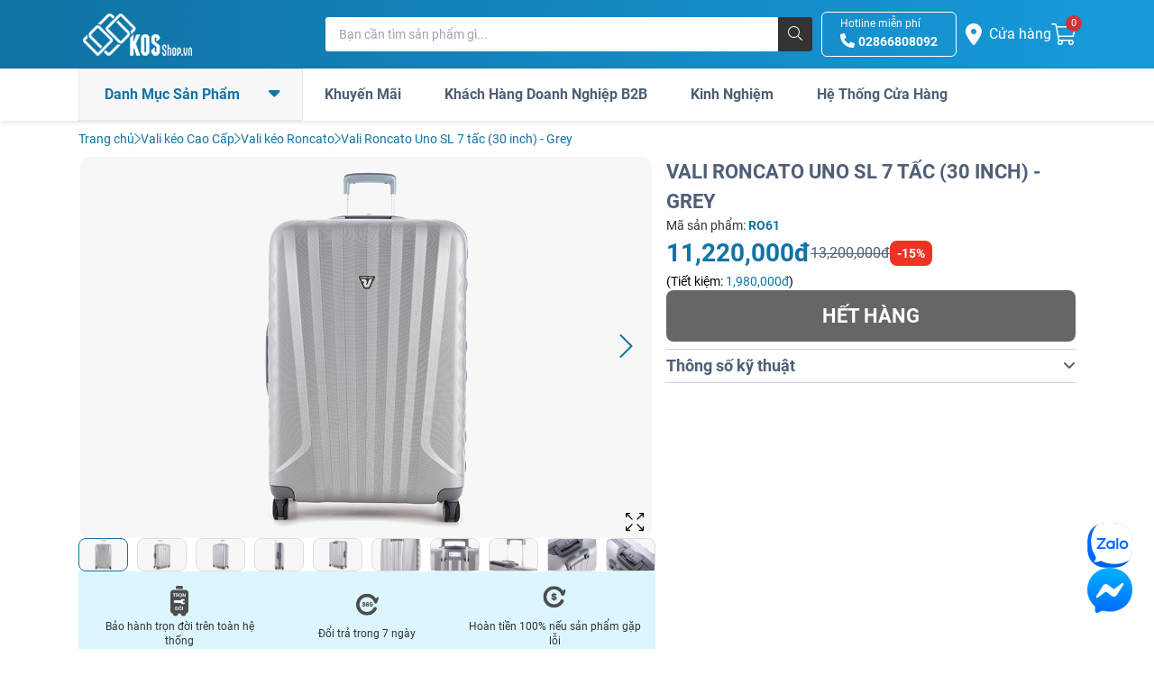

--- FILE ---
content_type: text/html; charset=UTF-8
request_url: https://www.kosshop.vn/vali-roncato-uno-sl-7-tac-30-inch-grey.html
body_size: 21242
content:
<!DOCTYPE html>
<html lang="vi">

<head>
    <meta charset="UTF-8">
    <meta name="viewport" content="width=device-width, initial-scale=1.0">
    <meta name="csrf-token" content="CxIp0bg6pxq9Bew0TcK3aEQK8BP9Zd7LKu2VcrQo">
    <title>Vali Roncato Uno SL 7 tấc (30 inch) - Grey</title>
<meta name="description" content="Vali Roncato Uno SL 7 tấc (30 inch) - Grey">
<meta name="keywords" content="vali roncato uno sl 7 tấc (30 inch) - grey, vali roncato uno sl 7 tac 30 inch - grey">
<link rel="canonical" href="https://www.kosshop.vn/vali-roncato-uno-sl-7-tac-30-inch-grey.html">
<meta name="robots" content="all">
<meta property="og:title" content="Vali Roncato Uno SL 7 tấc (30 inch) - Grey">
<meta property="og:description" content="Vali Roncato Uno SL 7 tấc (30 inch) - Grey">
<meta property="og:url" content="https://www.kosshop.vn/vali-roncato-uno-sl-7-tac-30-inch-grey.html">
<meta property="og:site_name" content="KOS Shop">
<meta property="og:image" content="https://cdn.kosshop.vn/upload/theme/images/kos_share_social_13112025_02.jpg">


<script type="application/ld+json">{"@context":"https://schema.org","@type":"Organization","name":"Vali Roncato Uno SL 7 tấc (30 inch) - Grey","description":"Vali Roncato Uno SL 7 tấc (30 inch) - Grey","url":"https://www.kosshop.vn/","image":"https://cdn.kosshop.vn/upload/theme/images/kos_logo.png","email":"support@kosshop.vn","contactPoint":[{"@type":"ContactPoint","telephone":"02866808092","contactType":"customer service"}]}</script>
            <script type="application/ld+json">
        {
          "@context": "https://schema.org/",
          "@type": "Product",
          "sku": "",
          "name": "Vali Roncato Uno SL 7 tấc (30 inch) - Grey",
          "url": "https://www.kosshop.vn/vali-roncato-uno-sl-7-tac-30-inch-grey.html",
          "image": ["https://cdn.kosshop.vn/upload/images/product/V2ROUN-S7T-15A/full/1.jpg","https://cdn.kosshop.vn/upload/images/product/V2ROUN-S7T-15A/full/2.jpg","https://cdn.kosshop.vn/upload/images/product/V2ROUN-S7T-15A/full/3.jpg","https://cdn.kosshop.vn/upload/images/product/V2ROUN-S7T-15A/full/4.jpg","https://cdn.kosshop.vn/upload/images/product/V2ROUN-S7T-15A/full/5.jpg","https://cdn.kosshop.vn/upload/images/product/V2ROUN-S7T-15A/detail/IMG_9657_CuuStudio2015.jpg","https://cdn.kosshop.vn/upload/images/product/V2ROUN-S7T-15A/detail/IMG_9658_CuuStudio2015.jpg","https://cdn.kosshop.vn/upload/images/product/V2ROUN-S7T-15A/detail/IMG_9659_CuuStudio2015.jpg","https://cdn.kosshop.vn/upload/images/product/V2ROUN-S7T-15A/detail/IMG_9662_CuuStudio2015.jpg","https://cdn.kosshop.vn/upload/images/product/V2ROUN-S7T-15A/detail/IMG_9663_CuuStudio2015.jpg","https://cdn.kosshop.vn/upload/images/product/V2ROUN-S7T-15A/detail/IMG_9664_CuuStudio2015.jpg","https://cdn.kosshop.vn/upload/images/product/V2ROUN-S7T-15A/detail/IMG_9665_CuuStudio2015.jpg","https://cdn.kosshop.vn/upload/images/product/V2ROUN-S7T-15A/detail/IMG_9667_CuuStudio2015.jpg","https://cdn.kosshop.vn/upload/images/product/V2ROUN-S7T-15A/detail/IMG_9668_CuuStudio2015.jpg","https://cdn.kosshop.vn/upload/images/product/V2ROUN-S7T-15A/detail/IMG_9669_CuuStudio2015.jpg","https://cdn.kosshop.vn/upload/images/product/V2ROUN-S7T-15A/detail/IMG_9670_CuuStudio2015.jpg","https://cdn.kosshop.vn/upload/images/product/V2ROUN-S7T-15A/detail/IMG_9671_CuuStudio2015.jpg","https://cdn.kosshop.vn/upload/images/product/V2ROUN-S7T-15A/detail/IMG_9672_CuuStudio2015.jpg","https://cdn.kosshop.vn/upload/images/product/V2ROUN-S7T-15A/detail/IMG_9673_CuuStudio2015.jpg","https://cdn.kosshop.vn/upload/images/product/V2ROUN-S7T-15A/detail/IMG_9674_CuuStudio2015.jpg","https://cdn.kosshop.vn/upload/images/product/V2ROUN-S7T-15A/detail/IMG_9676_CuuStudio2015.jpg","https://cdn.kosshop.vn/upload/images/product/V2ROUN-S7T-15A/detail/IMG_9677_CuuStudio2015.jpg","https://cdn.kosshop.vn/upload/images/product/V2ROUN-S7T-15A/detail/IMG_9679_CuuStudio2015.jpg","https://cdn.kosshop.vn/upload/images/product/V2ROUN-S7T-15A/detail/IMG_9689_CuuStudio2015.jpg","https://cdn.kosshop.vn/upload/images/product/V2ROUN-S7T-15A/detail/IMG_9690_CuuStudio2015.jpg","https://cdn.kosshop.vn/upload/images/product/V2ROUN-S7T-15A/detail/IMG_9691_CuuStudio2015.jpg","https://cdn.kosshop.vn/upload/images/product/V2ROUN-S7T-15A/detail/IMG_9692_CuuStudio2015.jpg","https://cdn.kosshop.vn/upload/images/product/V2ROUN-S7T-15A/detail/IMG_9693_CuuStudio2015.jpg","https://cdn.kosshop.vn/upload/images/product/V2ROUN-S7T-15A/detail/IMG_9694_CuuStudio2015.jpg","https://cdn.kosshop.vn/upload/images/product/V2ROUN-S7T-15A/detail/IMG_9695_CuuStudio2015.jpg","https://cdn.kosshop.vn/upload/images/product/V2ROUN-S7T-15A/detail/IMG_9696_CuuStudio2015.jpg"],
          "description": "Vali Roncato Uno SL 7 tấc (30 inch) - Grey",
          "brand": {
            "@type": "Brand",
            "name": "Roncato"
          },
          "review": {"type":"Review","reviewRating":{"type":"Rating","ratingValue":5,"bestRating":5},"author":{"type":"Person","name":"Hoang Nguyen"}},
          "offers": {
            "@type": "Offer",
            "priceCurrency": "VND",
            "price": "11220000",
            "priceValidUntil":"2099-01-01",
            "shippingDetails": {
                "@type": "OfferShippingDetails",
                "shippingRate": {
                  "@type": "MonetaryAmount",
                  "value": "0",
                  "currency": "VND"
                },
                "deliveryTime": {
                  "@type": "ShippingDeliveryTime",
                  "businessDays": {
                      "@type": "OpeningHoursSpecification",
                       "dayOfWeek": [
                          "https://schema.org/Monday",
                          "https://schema.org/Tuesday",
                          "https://schema.org/Wednesday",
                          "https://schema.org/Thursday",
                          "https://schema.org/Friday",
                          "https://schema.org/Saturday",
                          "https://schema.org/Sunday"
                      ]
                  },
                  "handlingTime": {
                    "@type": "QuantitativeValue",
                    "minValue": "0",
                    "maxValue": "3",
                    "unitCode": "DAY"

                  },
                  "transitTime": {
                    "@type": "QuantitativeValue",
                    "minValue": "0",
                    "maxValue": "3",
                    "unitCode": "DAY"
                  }
                },
                "shippingDestination": [
                  {
                    "@type": "DefinedRegion",
                    "addressCountry": "Vi",
                    "addressRegion": ["VN"]
                  }
                ]
              },
            "itemCondition": "https://schema.org/NewCondition",
              "availability": "https://schema.org/InStock",
            "seller": {
              "@type": "Organization",
              "name": "KOS Fashion CO, Ltd"
            },
            "url" : "https://www.kosshop.vn/vali-roncato-uno-sl-7-tac-30-inch-grey.html",
            "hasMerchantReturnPolicy": {
                "@type": "MerchantReturnPolicy",
                "applicableCountry": "Vi",
                "returnPolicyCategory": "https://schema.org/MerchantReturnFiniteReturnWindow",
                "merchantReturnDays" : "7",
                "returnMethod" : "https://schema.org/ReturnByMail",
                "returnFees" : "https://schema.org/FreeReturn"
            }
          }
        }
        </script>
        <script type="application/ld+json">
{
  "@context": "https://schema.org",
  "@type": "BreadcrumbList",
  "itemListElement": [{"@type":"ListItem","position":1,"name":"Trang ch\u1ee7","item":"https:\/\/www.kosshop.vn\/"},{"@type":"ListItem","position":2,"name":"Vali k\u00e9o Cao C\u1ea5p","item":"https:\/\/www.kosshop.vn\/vali-keo\/"},{"@type":"ListItem","position":3,"name":"Vali k\u00e9o Roncato","item":"https:\/\/www.kosshop.vn\/roncato\/"},{"@type":"ListItem","position":4,"name":"Vali Roncato Uno SL 7 t\u1ea5c (30 inch) - Grey","item":"https:\/\/www.kosshop.vn\/vali-roncato-uno-sl-7-tac-30-inch-grey.html"}]
}
</script>
    <meta name="WT.ti" content="KOS - Hệ thống phân phối vali, balo cao cấp, tuyển chọn quốc tế cho người Việt.">
    <meta name="author" content="kosshop.vn">
    <link rel="publisher" href="https://www.facebook.com/kosshop.vn">
    <link rel="publisher" href="https://plus.google.com/117333889915430323837/posts">
    <link rel="icon" type="image/png" sizes="32x32" href="https://static.kosshop.vn/assets/img/favicon.ico">
    <meta name="theme-color" content="#ffffff">
    <script type="application/ld+json">
        {
            "@context": "https://schema.org/",
            "@graph": [
              {
                "@type": "LocalBusiness",
                "@id": "kg:/m/01s55n",
                "url": "https://www.kosshop.vn/",
                "name": "KOS Shop",
                "alternateName": "KOS - Hệ thống phân phối vali, balo cao cấp, tuyển chọn quốc tế cho người Việt.",
                "alternatename": [
                  "Kos Shop",
                  "Kosshop",
                  "Vali kéo kos shop",
                  "Balo Kos shop",
                  "KOS",
                  "Kosshop.vn"
                ],
                "description": "Hệ thống phân phối vali, balo cao cấp, tuyển chọn quốc tế cho người Việt | Bảo hành toàn cầu | Hàng hiệu chính hãng",
                "logo": "https://cdn.kosshop.vn/upload/theme/images/kos_logo.png",
                "image": "https://cdn.kosshop.vn/upload/theme/images/kos_logo.png",
                "telephone": [
                  "02866808092"
                ],
                "contactPoint": {
                  "@type": "Contactpoint",
                  "url": "https://www.kosshop.vn/lien-he/",
                  "email": "support@kosshop.vn",
                  "telephone": "02866808092",
                  "contactType": "customer service"
                },
                "sameAs": [
                  "https://vi-vn.facebook.com/kosshop.vn",
                  "https://www.youtube.com/channel/UC8BdqyDSqzNX4s6K3SuhQZA",
                  "https://twitter.com/kosshop01",
                  "https://www.linkedin.com/in/kosshop/",
                  "https://www.reddit.com/user/kosshopvn",
                  "https://www.pinterest.com/kosshopvn/_saved/",
                  "https://vi.gravatar.com/kosshop01",
                  "https://www.flickr.com/people/kosshop/",
                  "https://500px.com/p/kosshopvn?view=groups&",
                  "https://vimeo.com/kosshop",
                  "https://hosocongty.vn/cong-ty-tnhh-thoi-trang-kos-com-132344.htm",
                  "https://infodoanhnghiep.com/thong-tin/Cong-Ty-TNHH-Thoi-Trang-Kos-88978.html",
                  "https://masothue.com/0311988978-cong-ty-tnhh-thoi-trang-kos",
                  "https://www.google.com/maps?cid=8232207590848167793"
                ],
                "paymentAccepted": [
                  "Cash",
                  "Credit Card"
                ],
                "openingHoursSpecification": [
                  {
                    "@type": "OpeningHoursSpecification",
                    "dayOfWeek": [
                      "Monday",
                      "Tuesday",
                      "Wednesday",
                      "Thursday",
                      "Friday",
                      "Saturday",
                      "Sunday",
                      "Saturday"
                    ],
                    "opens": "08:30",
                    "closes": "21:30"
                  }
                ],
                "legalName": "CÔNG TY TNHH THỜI TRANG KOS",
                "address": [
                  {
                    "@type": "PostalAddress",
                    "streetAddress": "140 Láng Đống Đa Hà Nội (gần ngã tư sở)",
                    "addressCountry": "VN",
                    "image": "https://cdn.kosshop.vn/upload/images/2020/imagespost/images/duy.jpg",
                    "telephone": "842435641414"
                  },
                  {
                    "@type": "PostalAddress",
                    "streetAddress": "6B Trần Hưng Đạo, Hoàn Kiếm, Hà Nội (ngay góc ngã 6 Trần Hưng Đạo) ",
                    "addressCountry": "VN",
                    "image": "https://cdn.kosshop.vn/upload/images/2020/imagespost/images/kos-shop-tran-hung-dao-ha-noi.jpg",
                    "telephone": "842439978001"
                  },
                  {
                    "@type": "PostalAddress",
                    "streetAddress": "387 Trường Chinh phường 14 quận Tân Bình thành phố Hồ Chí Minh",
                    "image": "https://cdn.kosshop.vn/upload/images/2021/11/17/showroom-truong-chinh-tan-binh-1637141022.jpg",
                    "addressCountry": "VN",
                    "telephone": "842866807092",
                    "postalCode": "700000"
                  },
                  {
                    "@type": "PostalAddress",
                    "streetAddress": "397 Hai Bà Trưng Phường 8 quận 3",
                    "image": "https://cdn.kosshop.vn/upload/images/2023/12/08/showroom-hcm-hai-ba-trung-quan-3-1702010481.jpg",
                    "addressCountry": "VN",
                    "telephone": "8402866548563"
                  }
                ]
              }
            ]
          }
    </script>

                <link rel="preload" href="https://cdn.kosshop.vn/upload/images/product/V2ROUN-S7T-15A/full/1.jpg" as=image>
        <link rel="stylesheet" href="https://static.kosshop.vn/assets/lib/coutdown/themes/dark.min.css">
        <link rel="preload" as="style" href="https://static.kosshop.vn/build/assets/app-M-pZaSaC.css" /><link rel="stylesheet" href="https://static.kosshop.vn/build/assets/app-M-pZaSaC.css" />        <script>
        window.dataLayer = window.dataLayer || [];
        window.dataLayer.push({
            'gtm.start': new Date().getTime(),
            event: 'gtm.js'
        });
    </script>
    <script data-type="lazy" data-src="https://www.googletagmanager.com/gtm.js?id=GTM-MMT37PZ"></script>
    <script  data-type="lazy" data-src="https://www.googletagmanager.com/gtag/js?id=G-16CC8SN1FD"></script>
    <script data-type="lazy" data-src="https://t.contentsquare.net/uxa/c4ccdc8357eac.js"></script>
    <script>
        window.dataLayer = window.dataLayer || [];

        function gtag() {
            dataLayer.push(arguments);
        }
        gtag('js', new Date());
        gtag('config', 'G-16CC8SN1FD');
    </script>
    <!-- TikTok Pixel Code Start -->
    <script>
        ! function(w, d, t) {
            w.TiktokAnalyticsObject = t;
            var ttq = w[t] = w[t] || [];
            ttq.methods = ["page", "track", "identify", "instances", "debug", "on", "off", "once", "ready", "alias",
                "group", "enableCookie", "disableCookie", "holdConsent", "revokeConsent", "grantConsent"
            ], ttq.setAndDefer = function(t, e) {
                t[e] = function() {
                    t.push([e].concat(Array.prototype.slice.call(arguments, 0)))
                }
            };
            for (var i = 0; i < ttq.methods.length; i++) ttq.setAndDefer(ttq, ttq.methods[i]);
            ttq.instance = function(t) {
                for (
                    var e = ttq._i[t] || [], n = 0; n < ttq.methods.length; n++) ttq.setAndDefer(e, ttq.methods[n]);
                return e
            }, ttq.load = function(e, n) {
                var r = "https://analytics.tiktok.com/i18n/pixel/events.js",
                    o = n && n.partner;
                ttq._i = ttq._i || {}, ttq._i[e] = [], ttq._i[e]._u = r, ttq._t = ttq._t || {}, ttq._t[e] = +new Date,
                    ttq._o = ttq._o || {}, ttq._o[e] = n || {};
                n = document.createElement("script");
                n.type = "text/javascript", n.async = !0, n.src = r + "?sdkid=" + e + "&lib=" + t;
                e = document.getElementsByTagName("script")[0];
                e.parentNode.insertBefore(n, e)
            };
            ttq.load('D2SG993C77U13EBFD9I0');
            ttq.page();
        }(window, document, 'ttq');
    </script>
    <!-- TikTok Pixel Code End -->

    <style>
        .PageContent lite-youtube {
            display: block;
            max-width: 800px;
            height: auto;
            aspect-ratio: 16/9;
            height: auto;
            position: relative;
            cursor: pointer;
            overflow: hidden;
            margin:0 auto;
        }
        .PageContent lite-youtube #frame {
            height: auto !important;
        }
    </style>
</head>

<body id="kos-page-product-show" >
    <header id="header" class="fixed top-0 left-0 right-0 bg-gradient h-[56px] lg:h-[76px] z-[999]">
    <div class="h-full">
        <div class="flex items-center h-full gap-5 myContainer" id="header-pc">
            <div>
                                <a class="flex items-center h-10" href="/">
                    <img src="https://cdn.kosshop.vn/upload/theme/images/kos_logo.png" alt="KOS Shop - Cửa Hàng Bán Vali kéo, Balo, Túi xách cao cấp"
                        class="aspect-auto w-[100px] h-[41px] lg:w-[130px] lg:h-[54px]" />
                </a>
            </div>
            <div class="relative flex-1 hidden kos-search-form lg:flex xl:ml-36">
                <form class="w-full lg:flex" method="GET" action="https://www.kosshop.vn/products/search">
                    <input type="text" placeholder="Bạn cần tìm sản phẩm gì..." name="s"
                        class="pl-[15px] pr-[5px] py-[5px] text-sm flex-1 rounded-l-[3px] focus:outline-none"
                        value="" autocomplete="off" />
                    <button class="hidden w-[38px] h-[38px] absolute top-0 clear-search" style="right:38px"
                        type="button">
                        <i class="text-gray-500 fal fa-times"></i>
                    </button>
                    <button class="hidden md:block w-[38px] h-[38px] bg-dark rounded-r-[3px]" title="Tìm kiếm">
                        <i class="text-white fal fa-search"></i>
                    </button>
                </form>
                <!-- SEARCH BOX -->
                <div class="absolute bottom-0 left-0 right-0 w-full bg-white search-box top-full hidden"
                    style="z-index: 999">
                    <div class="relative pb-[29px] shadow-xl search-result">
                        <ul class="max-h-[360px] overflow-y-auto bg-white search-box-list"></ul>
                        <a href="/" class="search-view-all">
                            <div
                                class="absolute bottom-0 left-0 right-0 px-5 py-2 text-sm bg-white border-t border-greyLight text-center">
                                <span class="font-bold text-dark">Không tìm thấy kết quả</span>
                            </div>
                        </a>
                    </div>
                    <script type="text/x-template" id="search-product-template">
                        <li>
                            <a class="flex items-center gap-4 p-2 text-sm hover:bg-slate-200 bg-slate-100" href="#">
                                <div class="flex-shrink-0">
                                    <img loading="lazy" src="" alt="" width="30" height="30" class="aspect-square"/>
                                </div>
                                <p class="text-dark line-clamp-2 product-name"></p>
                                <strong class="ml-auto text-primary product-price"></strong>
                            </a>
                        </li>
                    </script>
                </div>
            </div>
            <div class="flex ml-auto gap-x-5">
                <div
                    class="hidden mx-[20px] lg:mx-[10px] gap-5 text-white transition-all ease-linear border border-white rounded-md lg:flex hover:text-primary hover:bg-white">
                    <a rel="nofollow" href="tel:02866808092"
                        class="py-1 xl:px-5 lg:px-16 ga-tracking-click" data-ga-tracking="Hotline-PC">
                        <p class="text-xs">Hotline miễn phí</p>
                        <p>
                            <i class="fa fa-phone"></i>
                            <strong class="text-sm">02866808092</strong>
                        </p>
                    </a>
                </div>
                <button class="flex items-center justify-center py-3 cursor-pointer menu-btn lg:hidden" title="Tìm kiếm"
                    id="search-btn-mobile">
                    <i class="text-2xl text-white fal fa-search"></i>
                </button>
                <a rel="nofollow" aria-label="Cửa hàng" href="https://www.kosshop.vn/showrooms/"
                    class="flex items-center text-white">
                    <i class="mr-1 text-2xl fas fa-map-marker-alt"></i>
                    <strong class="hidden ml-1 font-normal lg:block">Cửa hàng</strong>
                </a>
                <a rel="nofollow" href="https://www.kosshop.vn/cart/"
                    class="flex items-center relative cart_btn ga-tracking-click" data-ga-tracking="Giohang">
                    <i class="text-2xl text-white fal fa-shopping-cart"></i>
                    <span
                        class="absolute top-[4px] -right-[25%] w-[18px] h-[18px] rounded-full bg-secondary flex items-center justify-center text-white text-[11px]">
                        0
                    </span>
                </a>
                <button class="cursor-pointer menu-btn js-toggle xl:hidden" data-toggle-target="#menuBar">
                    <i class="hidden text-2xl text-white fal fa-times close-icon px-[3px]"></i>
                    <span class="menu-icon flex flex-col items-center relative top-[2px]">
                        <i class="text-2xl text-white fal fa-bars"></i>
                        <span class="text-[10px] text-white relative top-[-6px]">Menu</span>
                    </span>
                </button>
                <!-- Side dialog mobile-->
                <div class="block side-dialog xl:hidden hide h-full lg:top-[76px]" id="menuBar">
                </div>
            </div>
        </div>
        <!-- SEARCH INPUT MOBILE -->
        <div class="relative items-center hidden w-full h-full px-2 search-input-mobile search-form kos-search-form-mobile"
            id="search-input-mobile">
            <form class="flex w-full" method="GET" action="https://www.kosshop.vn/products/search">
                <input type="text" placeholder="Bạn cần tìm sản phẩm gì..."
                    class="pl-[15px] pr-[5px] py-[5px] flex-1 rounded-l-[3px] focus:outline-none search-box-input"
                    value="" name="s" autocomplete="off" />
                <button id="clear-search-btn"
                    class="w-[38px] h-[38px] bg-slate-200 rounded-r-[3px] flex items-center justify-center"
                    title="Xóa tìm kiếm" type="reset">
                    <i class="text-dark fa fa-times"></i>
                </button>
            </form>
            <div class="absolute bottom-0 left-0 right-0 z-10 hidden w-full bg-white search-box top-full">
                <div class="relative pb-[29px] shadow-xl">
                    <ul class="max-h-[360px] overflow-y-auto bg-white search-box-list">
                    </ul>
                    <a href="/" class="search-view-all hidden">
                        <div
                            class="absolute bottom-0 left-0 right-0 px-5 py-2 text-sm bg-white border-t border-greyLight text-center">
                            <span class="font-bold text-dark">Không tìm thấy kết quả</span>
                        </div>
                    </a>
                </div>
            </div>
        </div>
    </div>
    <div class="main_menu fixed top-[56px] xl:top-[76px] left-0 right-0 bg-white shadow-header z-[998] hidden xl:block">
        <div class="relative myContainer">
            <ul class="flex">
                <li
                    class="group relative flex items-center py-[14px] pl-[28px] pr-6 font-bold cursor-pointer groupbasis-1/4 bg-greyLight2 text-primary border">
                    Danh Mục Sản Phẩm
                    <i class="relative ml-8 text-xl -top-[2px] fas fa-caret-down"></i>
                    <ul id="category-navbar"
                        class="absolute left-0 w-full bg-white rounded-b-md top-[calc(100%+1px)] shadow-sidebar group-hover:!block hidden">
                    </ul>
                </li>
                <li class="flex items-center px-6 font-bold cursor-pointer text-heading">
                    <a href="https://www.kosshop.vn/sale/" class="py-[14px] ga-tracking-click"
                        data-ga-tracking="Sale-PC"> Khuyến Mãi </a>
                </li>
                <li class="flex items-center px-6 font-bold cursor-pointer text-heading">
                    <a class="py-[14px]" href="/doanh-nghiep"> Khách Hàng Doanh Nghiệp B2B </a>
                </li>
                <li class="flex items-center px-6 font-bold cursor-pointer text-heading">
                    <a class="py-[14px]" href="https://www.kosshop.vn/t/"> Kinh Nghiệm </a>
                </li>
                <li class="flex items-center px-6  font-bold cursor-pointer text-heading">
                    <a class="py-[14px]" rel="nofollow" href="https://www.kosshop.vn/showrooms/"> Hệ Thống Cửa Hàng </a>
                </li>
            </ul>
        </div>
    </div>
</header>
    <main class="pt-[56px] lg:pt-[76px] xl:pt-[134px] ">
        <!-- BREADCRUMBS -->
    <section>
    <div class="myContainer" id="breadcrumbs">
        <ul class="flex items-center gap-2 py-2">
                                                <li class="text-sm text-primary">
                        <a href=https://www.kosshop.vn/ class="block">Trang chủ</a>
                    </li>
                    <li>
                        <i class="text-sm fal fa-chevron-right text-primary"></i>
                    </li>
                                                                <li class="text-sm text-primary">
                        <a href=https://www.kosshop.vn/vali-keo/ class="block">Vali kéo Cao Cấp</a>
                    </li>
                    <li>
                        <i class="text-sm fal fa-chevron-right text-primary"></i>
                    </li>
                                                                <li class="text-sm text-primary">
                        <a href=https://www.kosshop.vn/roncato/ class="block">Vali kéo Roncato</a>
                    </li>
                    <li>
                        <i class="text-sm fal fa-chevron-right text-primary"></i>
                    </li>
                                                            <li class="text-sm text-primary">
                   Vali Roncato Uno SL 7 tấc (30 inch) - Grey
                </li>
                                    </ul>
    </div>
</section>
    <!-- MAIN PRODUCT -->
    <section>
        <div class="myContainer" id="product-1284">
            <input id="product_id" value="1284" type="hidden" />
                        <div class="grid grid-cols-1 gap-3 lg:grid-cols-12">
                <div class="relative flex flex-col gap-3 lg:col-span-7">
                    <div class="relative">
                                                                        
                                                
                        <button class="absolute p-2 bottom-0 right-[5px] z-[100] js-dialog-button"
                            data-dialog-id="gallery-dialog" aria-label="zoom image">
                            <img src="https://static.kosshop.vn/assets/img/expand.svg" alt=""
                                class="w-5 h-5 cursor-pointer" />
                        </button>
                        <!-- SINGLE SLIDER -->
                        <div class="relative w-full slider slider-single">
                                                            <div class="relative css-slider-item js-dialog-button" data-dialog-id="gallery-dialog">
                                    <picture>
                                        <source srcset="https://cdn.kosshop.vn/upload/images/product/V2ROUN-S7T-15A/full/1.jpg" media="(min-width: 768px)" />
                                        <source srcset="https://cdn.kosshop.vn/upload/images/product/V2ROUN-S7T-15A/full/1.jpg" media="(max-width: 767px)" />
                                                                                    <img src="https://cdn.kosshop.vn/upload/images/product/V2ROUN-S7T-15A/full/1.jpg"
                                                alt="Vali Roncato Uno SL 7 tấc (30 inch) - Grey hình sản phẩm 1"
                                                class="block w-full h-full" style="aspect-ratio: 3/2;object-fit:contain"
                                                width="632" height="421" fetchpriority="high" />
                                                                            </picture>
                                </div>
                                                            <div class="relative css-slider-item js-dialog-button" data-dialog-id="gallery-dialog">
                                    <picture>
                                        <source srcset="https://cdn.kosshop.vn/upload/images/product/V2ROUN-S7T-15A/full/2.jpg" media="(min-width: 768px)" />
                                        <source srcset="https://cdn.kosshop.vn/upload/images/product/V2ROUN-S7T-15A/full/2.jpg" media="(max-width: 767px)" />
                                                                                    <img data-src="https://cdn.kosshop.vn/upload/images/product/V2ROUN-S7T-15A/full/2.jpg"
                                                alt="Vali Roncato Uno SL 7 tấc (30 inch) - Grey hình sản phẩm 2"
                                                class="block w-full h-full lazyload"
                                                style="aspect-ratio: 3/2;object-fit:contain" width="632"
                                                height="421" />
                                                                            </picture>
                                </div>
                                                            <div class="relative css-slider-item js-dialog-button" data-dialog-id="gallery-dialog">
                                    <picture>
                                        <source srcset="https://cdn.kosshop.vn/upload/images/product/V2ROUN-S7T-15A/full/3.jpg" media="(min-width: 768px)" />
                                        <source srcset="https://cdn.kosshop.vn/upload/images/product/V2ROUN-S7T-15A/full/3.jpg" media="(max-width: 767px)" />
                                                                                    <img data-src="https://cdn.kosshop.vn/upload/images/product/V2ROUN-S7T-15A/full/3.jpg"
                                                alt="Vali Roncato Uno SL 7 tấc (30 inch) - Grey hình sản phẩm 3"
                                                class="block w-full h-full lazyload"
                                                style="aspect-ratio: 3/2;object-fit:contain" width="632"
                                                height="421" />
                                                                            </picture>
                                </div>
                                                            <div class="relative css-slider-item js-dialog-button" data-dialog-id="gallery-dialog">
                                    <picture>
                                        <source srcset="https://cdn.kosshop.vn/upload/images/product/V2ROUN-S7T-15A/full/4.jpg" media="(min-width: 768px)" />
                                        <source srcset="https://cdn.kosshop.vn/upload/images/product/V2ROUN-S7T-15A/full/4.jpg" media="(max-width: 767px)" />
                                                                                    <img data-src="https://cdn.kosshop.vn/upload/images/product/V2ROUN-S7T-15A/full/4.jpg"
                                                alt="Vali Roncato Uno SL 7 tấc (30 inch) - Grey hình sản phẩm 4"
                                                class="block w-full h-full lazyload"
                                                style="aspect-ratio: 3/2;object-fit:contain" width="632"
                                                height="421" />
                                                                            </picture>
                                </div>
                                                            <div class="relative css-slider-item js-dialog-button" data-dialog-id="gallery-dialog">
                                    <picture>
                                        <source srcset="https://cdn.kosshop.vn/upload/images/product/V2ROUN-S7T-15A/full/5.jpg" media="(min-width: 768px)" />
                                        <source srcset="https://cdn.kosshop.vn/upload/images/product/V2ROUN-S7T-15A/full/5.jpg" media="(max-width: 767px)" />
                                                                                    <img data-src="https://cdn.kosshop.vn/upload/images/product/V2ROUN-S7T-15A/full/5.jpg"
                                                alt="Vali Roncato Uno SL 7 tấc (30 inch) - Grey hình sản phẩm 5"
                                                class="block w-full h-full lazyload"
                                                style="aspect-ratio: 3/2;object-fit:contain" width="632"
                                                height="421" />
                                                                            </picture>
                                </div>
                                                            <div class="relative css-slider-item js-dialog-button" data-dialog-id="gallery-dialog">
                                    <picture>
                                        <source srcset="https://cdn.kosshop.vn/upload/images/product/V2ROUN-S7T-15A/detail/IMG_9657_CuuStudio2015.jpg" media="(min-width: 768px)" />
                                        <source srcset="https://cdn.kosshop.vn/upload/images/product/V2ROUN-S7T-15A/detail/IMG_9657_CuuStudio2015.jpg" media="(max-width: 767px)" />
                                                                                    <img data-src="https://cdn.kosshop.vn/upload/images/product/V2ROUN-S7T-15A/detail/IMG_9657_CuuStudio2015.jpg"
                                                alt="Vali Roncato Uno SL 7 tấc (30 inch) - Grey hình sản phẩm 6"
                                                class="block w-full h-full lazyload"
                                                style="aspect-ratio: 3/2;object-fit:contain" width="632"
                                                height="421" />
                                                                            </picture>
                                </div>
                                                            <div class="relative css-slider-item js-dialog-button" data-dialog-id="gallery-dialog">
                                    <picture>
                                        <source srcset="https://cdn.kosshop.vn/upload/images/product/V2ROUN-S7T-15A/detail/IMG_9658_CuuStudio2015.jpg" media="(min-width: 768px)" />
                                        <source srcset="https://cdn.kosshop.vn/upload/images/product/V2ROUN-S7T-15A/detail/IMG_9658_CuuStudio2015.jpg" media="(max-width: 767px)" />
                                                                                    <img data-src="https://cdn.kosshop.vn/upload/images/product/V2ROUN-S7T-15A/detail/IMG_9658_CuuStudio2015.jpg"
                                                alt="Vali Roncato Uno SL 7 tấc (30 inch) - Grey hình sản phẩm 7"
                                                class="block w-full h-full lazyload"
                                                style="aspect-ratio: 3/2;object-fit:contain" width="632"
                                                height="421" />
                                                                            </picture>
                                </div>
                                                            <div class="relative css-slider-item js-dialog-button" data-dialog-id="gallery-dialog">
                                    <picture>
                                        <source srcset="https://cdn.kosshop.vn/upload/images/product/V2ROUN-S7T-15A/detail/IMG_9659_CuuStudio2015.jpg" media="(min-width: 768px)" />
                                        <source srcset="https://cdn.kosshop.vn/upload/images/product/V2ROUN-S7T-15A/detail/IMG_9659_CuuStudio2015.jpg" media="(max-width: 767px)" />
                                                                                    <img data-src="https://cdn.kosshop.vn/upload/images/product/V2ROUN-S7T-15A/detail/IMG_9659_CuuStudio2015.jpg"
                                                alt="Vali Roncato Uno SL 7 tấc (30 inch) - Grey hình sản phẩm 8"
                                                class="block w-full h-full lazyload"
                                                style="aspect-ratio: 3/2;object-fit:contain" width="632"
                                                height="421" />
                                                                            </picture>
                                </div>
                                                            <div class="relative css-slider-item js-dialog-button" data-dialog-id="gallery-dialog">
                                    <picture>
                                        <source srcset="https://cdn.kosshop.vn/upload/images/product/V2ROUN-S7T-15A/detail/IMG_9662_CuuStudio2015.jpg" media="(min-width: 768px)" />
                                        <source srcset="https://cdn.kosshop.vn/upload/images/product/V2ROUN-S7T-15A/detail/IMG_9662_CuuStudio2015.jpg" media="(max-width: 767px)" />
                                                                                    <img data-src="https://cdn.kosshop.vn/upload/images/product/V2ROUN-S7T-15A/detail/IMG_9662_CuuStudio2015.jpg"
                                                alt="Vali Roncato Uno SL 7 tấc (30 inch) - Grey hình sản phẩm 9"
                                                class="block w-full h-full lazyload"
                                                style="aspect-ratio: 3/2;object-fit:contain" width="632"
                                                height="421" />
                                                                            </picture>
                                </div>
                                                            <div class="relative css-slider-item js-dialog-button" data-dialog-id="gallery-dialog">
                                    <picture>
                                        <source srcset="https://cdn.kosshop.vn/upload/images/product/V2ROUN-S7T-15A/detail/IMG_9663_CuuStudio2015.jpg" media="(min-width: 768px)" />
                                        <source srcset="https://cdn.kosshop.vn/upload/images/product/V2ROUN-S7T-15A/detail/IMG_9663_CuuStudio2015.jpg" media="(max-width: 767px)" />
                                                                                    <img data-src="https://cdn.kosshop.vn/upload/images/product/V2ROUN-S7T-15A/detail/IMG_9663_CuuStudio2015.jpg"
                                                alt="Vali Roncato Uno SL 7 tấc (30 inch) - Grey hình sản phẩm 10"
                                                class="block w-full h-full lazyload"
                                                style="aspect-ratio: 3/2;object-fit:contain" width="632"
                                                height="421" />
                                                                            </picture>
                                </div>
                                                            <div class="relative css-slider-item js-dialog-button" data-dialog-id="gallery-dialog">
                                    <picture>
                                        <source srcset="https://cdn.kosshop.vn/upload/images/product/V2ROUN-S7T-15A/detail/IMG_9664_CuuStudio2015.jpg" media="(min-width: 768px)" />
                                        <source srcset="https://cdn.kosshop.vn/upload/images/product/V2ROUN-S7T-15A/detail/IMG_9664_CuuStudio2015.jpg" media="(max-width: 767px)" />
                                                                                    <img data-src="https://cdn.kosshop.vn/upload/images/product/V2ROUN-S7T-15A/detail/IMG_9664_CuuStudio2015.jpg"
                                                alt="Vali Roncato Uno SL 7 tấc (30 inch) - Grey hình sản phẩm 11"
                                                class="block w-full h-full lazyload"
                                                style="aspect-ratio: 3/2;object-fit:contain" width="632"
                                                height="421" />
                                                                            </picture>
                                </div>
                                                            <div class="relative css-slider-item js-dialog-button" data-dialog-id="gallery-dialog">
                                    <picture>
                                        <source srcset="https://cdn.kosshop.vn/upload/images/product/V2ROUN-S7T-15A/detail/IMG_9665_CuuStudio2015.jpg" media="(min-width: 768px)" />
                                        <source srcset="https://cdn.kosshop.vn/upload/images/product/V2ROUN-S7T-15A/detail/IMG_9665_CuuStudio2015.jpg" media="(max-width: 767px)" />
                                                                                    <img data-src="https://cdn.kosshop.vn/upload/images/product/V2ROUN-S7T-15A/detail/IMG_9665_CuuStudio2015.jpg"
                                                alt="Vali Roncato Uno SL 7 tấc (30 inch) - Grey hình sản phẩm 12"
                                                class="block w-full h-full lazyload"
                                                style="aspect-ratio: 3/2;object-fit:contain" width="632"
                                                height="421" />
                                                                            </picture>
                                </div>
                                                            <div class="relative css-slider-item js-dialog-button" data-dialog-id="gallery-dialog">
                                    <picture>
                                        <source srcset="https://cdn.kosshop.vn/upload/images/product/V2ROUN-S7T-15A/detail/IMG_9667_CuuStudio2015.jpg" media="(min-width: 768px)" />
                                        <source srcset="https://cdn.kosshop.vn/upload/images/product/V2ROUN-S7T-15A/detail/IMG_9667_CuuStudio2015.jpg" media="(max-width: 767px)" />
                                                                                    <img data-src="https://cdn.kosshop.vn/upload/images/product/V2ROUN-S7T-15A/detail/IMG_9667_CuuStudio2015.jpg"
                                                alt="Vali Roncato Uno SL 7 tấc (30 inch) - Grey hình sản phẩm 13"
                                                class="block w-full h-full lazyload"
                                                style="aspect-ratio: 3/2;object-fit:contain" width="632"
                                                height="421" />
                                                                            </picture>
                                </div>
                                                            <div class="relative css-slider-item js-dialog-button" data-dialog-id="gallery-dialog">
                                    <picture>
                                        <source srcset="https://cdn.kosshop.vn/upload/images/product/V2ROUN-S7T-15A/detail/IMG_9668_CuuStudio2015.jpg" media="(min-width: 768px)" />
                                        <source srcset="https://cdn.kosshop.vn/upload/images/product/V2ROUN-S7T-15A/detail/IMG_9668_CuuStudio2015.jpg" media="(max-width: 767px)" />
                                                                                    <img data-src="https://cdn.kosshop.vn/upload/images/product/V2ROUN-S7T-15A/detail/IMG_9668_CuuStudio2015.jpg"
                                                alt="Vali Roncato Uno SL 7 tấc (30 inch) - Grey hình sản phẩm 14"
                                                class="block w-full h-full lazyload"
                                                style="aspect-ratio: 3/2;object-fit:contain" width="632"
                                                height="421" />
                                                                            </picture>
                                </div>
                                                            <div class="relative css-slider-item js-dialog-button" data-dialog-id="gallery-dialog">
                                    <picture>
                                        <source srcset="https://cdn.kosshop.vn/upload/images/product/V2ROUN-S7T-15A/detail/IMG_9669_CuuStudio2015.jpg" media="(min-width: 768px)" />
                                        <source srcset="https://cdn.kosshop.vn/upload/images/product/V2ROUN-S7T-15A/detail/IMG_9669_CuuStudio2015.jpg" media="(max-width: 767px)" />
                                                                                    <img data-src="https://cdn.kosshop.vn/upload/images/product/V2ROUN-S7T-15A/detail/IMG_9669_CuuStudio2015.jpg"
                                                alt="Vali Roncato Uno SL 7 tấc (30 inch) - Grey hình sản phẩm 15"
                                                class="block w-full h-full lazyload"
                                                style="aspect-ratio: 3/2;object-fit:contain" width="632"
                                                height="421" />
                                                                            </picture>
                                </div>
                                                            <div class="relative css-slider-item js-dialog-button" data-dialog-id="gallery-dialog">
                                    <picture>
                                        <source srcset="https://cdn.kosshop.vn/upload/images/product/V2ROUN-S7T-15A/detail/IMG_9670_CuuStudio2015.jpg" media="(min-width: 768px)" />
                                        <source srcset="https://cdn.kosshop.vn/upload/images/product/V2ROUN-S7T-15A/detail/IMG_9670_CuuStudio2015.jpg" media="(max-width: 767px)" />
                                                                                    <img data-src="https://cdn.kosshop.vn/upload/images/product/V2ROUN-S7T-15A/detail/IMG_9670_CuuStudio2015.jpg"
                                                alt="Vali Roncato Uno SL 7 tấc (30 inch) - Grey hình sản phẩm 16"
                                                class="block w-full h-full lazyload"
                                                style="aspect-ratio: 3/2;object-fit:contain" width="632"
                                                height="421" />
                                                                            </picture>
                                </div>
                                                            <div class="relative css-slider-item js-dialog-button" data-dialog-id="gallery-dialog">
                                    <picture>
                                        <source srcset="https://cdn.kosshop.vn/upload/images/product/V2ROUN-S7T-15A/detail/IMG_9671_CuuStudio2015.jpg" media="(min-width: 768px)" />
                                        <source srcset="https://cdn.kosshop.vn/upload/images/product/V2ROUN-S7T-15A/detail/IMG_9671_CuuStudio2015.jpg" media="(max-width: 767px)" />
                                                                                    <img data-src="https://cdn.kosshop.vn/upload/images/product/V2ROUN-S7T-15A/detail/IMG_9671_CuuStudio2015.jpg"
                                                alt="Vali Roncato Uno SL 7 tấc (30 inch) - Grey hình sản phẩm 17"
                                                class="block w-full h-full lazyload"
                                                style="aspect-ratio: 3/2;object-fit:contain" width="632"
                                                height="421" />
                                                                            </picture>
                                </div>
                                                            <div class="relative css-slider-item js-dialog-button" data-dialog-id="gallery-dialog">
                                    <picture>
                                        <source srcset="https://cdn.kosshop.vn/upload/images/product/V2ROUN-S7T-15A/detail/IMG_9672_CuuStudio2015.jpg" media="(min-width: 768px)" />
                                        <source srcset="https://cdn.kosshop.vn/upload/images/product/V2ROUN-S7T-15A/detail/IMG_9672_CuuStudio2015.jpg" media="(max-width: 767px)" />
                                                                                    <img data-src="https://cdn.kosshop.vn/upload/images/product/V2ROUN-S7T-15A/detail/IMG_9672_CuuStudio2015.jpg"
                                                alt="Vali Roncato Uno SL 7 tấc (30 inch) - Grey hình sản phẩm 18"
                                                class="block w-full h-full lazyload"
                                                style="aspect-ratio: 3/2;object-fit:contain" width="632"
                                                height="421" />
                                                                            </picture>
                                </div>
                                                            <div class="relative css-slider-item js-dialog-button" data-dialog-id="gallery-dialog">
                                    <picture>
                                        <source srcset="https://cdn.kosshop.vn/upload/images/product/V2ROUN-S7T-15A/detail/IMG_9673_CuuStudio2015.jpg" media="(min-width: 768px)" />
                                        <source srcset="https://cdn.kosshop.vn/upload/images/product/V2ROUN-S7T-15A/detail/IMG_9673_CuuStudio2015.jpg" media="(max-width: 767px)" />
                                                                                    <img data-src="https://cdn.kosshop.vn/upload/images/product/V2ROUN-S7T-15A/detail/IMG_9673_CuuStudio2015.jpg"
                                                alt="Vali Roncato Uno SL 7 tấc (30 inch) - Grey hình sản phẩm 19"
                                                class="block w-full h-full lazyload"
                                                style="aspect-ratio: 3/2;object-fit:contain" width="632"
                                                height="421" />
                                                                            </picture>
                                </div>
                                                            <div class="relative css-slider-item js-dialog-button" data-dialog-id="gallery-dialog">
                                    <picture>
                                        <source srcset="https://cdn.kosshop.vn/upload/images/product/V2ROUN-S7T-15A/detail/IMG_9674_CuuStudio2015.jpg" media="(min-width: 768px)" />
                                        <source srcset="https://cdn.kosshop.vn/upload/images/product/V2ROUN-S7T-15A/detail/IMG_9674_CuuStudio2015.jpg" media="(max-width: 767px)" />
                                                                                    <img data-src="https://cdn.kosshop.vn/upload/images/product/V2ROUN-S7T-15A/detail/IMG_9674_CuuStudio2015.jpg"
                                                alt="Vali Roncato Uno SL 7 tấc (30 inch) - Grey hình sản phẩm 20"
                                                class="block w-full h-full lazyload"
                                                style="aspect-ratio: 3/2;object-fit:contain" width="632"
                                                height="421" />
                                                                            </picture>
                                </div>
                                                            <div class="relative css-slider-item js-dialog-button" data-dialog-id="gallery-dialog">
                                    <picture>
                                        <source srcset="https://cdn.kosshop.vn/upload/images/product/V2ROUN-S7T-15A/detail/IMG_9676_CuuStudio2015.jpg" media="(min-width: 768px)" />
                                        <source srcset="https://cdn.kosshop.vn/upload/images/product/V2ROUN-S7T-15A/detail/IMG_9676_CuuStudio2015.jpg" media="(max-width: 767px)" />
                                                                                    <img data-src="https://cdn.kosshop.vn/upload/images/product/V2ROUN-S7T-15A/detail/IMG_9676_CuuStudio2015.jpg"
                                                alt="Vali Roncato Uno SL 7 tấc (30 inch) - Grey hình sản phẩm 21"
                                                class="block w-full h-full lazyload"
                                                style="aspect-ratio: 3/2;object-fit:contain" width="632"
                                                height="421" />
                                                                            </picture>
                                </div>
                                                            <div class="relative css-slider-item js-dialog-button" data-dialog-id="gallery-dialog">
                                    <picture>
                                        <source srcset="https://cdn.kosshop.vn/upload/images/product/V2ROUN-S7T-15A/detail/IMG_9677_CuuStudio2015.jpg" media="(min-width: 768px)" />
                                        <source srcset="https://cdn.kosshop.vn/upload/images/product/V2ROUN-S7T-15A/detail/IMG_9677_CuuStudio2015.jpg" media="(max-width: 767px)" />
                                                                                    <img data-src="https://cdn.kosshop.vn/upload/images/product/V2ROUN-S7T-15A/detail/IMG_9677_CuuStudio2015.jpg"
                                                alt="Vali Roncato Uno SL 7 tấc (30 inch) - Grey hình sản phẩm 22"
                                                class="block w-full h-full lazyload"
                                                style="aspect-ratio: 3/2;object-fit:contain" width="632"
                                                height="421" />
                                                                            </picture>
                                </div>
                                                            <div class="relative css-slider-item js-dialog-button" data-dialog-id="gallery-dialog">
                                    <picture>
                                        <source srcset="https://cdn.kosshop.vn/upload/images/product/V2ROUN-S7T-15A/detail/IMG_9679_CuuStudio2015.jpg" media="(min-width: 768px)" />
                                        <source srcset="https://cdn.kosshop.vn/upload/images/product/V2ROUN-S7T-15A/detail/IMG_9679_CuuStudio2015.jpg" media="(max-width: 767px)" />
                                                                                    <img data-src="https://cdn.kosshop.vn/upload/images/product/V2ROUN-S7T-15A/detail/IMG_9679_CuuStudio2015.jpg"
                                                alt="Vali Roncato Uno SL 7 tấc (30 inch) - Grey hình sản phẩm 23"
                                                class="block w-full h-full lazyload"
                                                style="aspect-ratio: 3/2;object-fit:contain" width="632"
                                                height="421" />
                                                                            </picture>
                                </div>
                                                            <div class="relative css-slider-item js-dialog-button" data-dialog-id="gallery-dialog">
                                    <picture>
                                        <source srcset="https://cdn.kosshop.vn/upload/images/product/V2ROUN-S7T-15A/detail/IMG_9689_CuuStudio2015.jpg" media="(min-width: 768px)" />
                                        <source srcset="https://cdn.kosshop.vn/upload/images/product/V2ROUN-S7T-15A/detail/IMG_9689_CuuStudio2015.jpg" media="(max-width: 767px)" />
                                                                                    <img data-src="https://cdn.kosshop.vn/upload/images/product/V2ROUN-S7T-15A/detail/IMG_9689_CuuStudio2015.jpg"
                                                alt="Vali Roncato Uno SL 7 tấc (30 inch) - Grey hình sản phẩm 24"
                                                class="block w-full h-full lazyload"
                                                style="aspect-ratio: 3/2;object-fit:contain" width="632"
                                                height="421" />
                                                                            </picture>
                                </div>
                                                            <div class="relative css-slider-item js-dialog-button" data-dialog-id="gallery-dialog">
                                    <picture>
                                        <source srcset="https://cdn.kosshop.vn/upload/images/product/V2ROUN-S7T-15A/detail/IMG_9690_CuuStudio2015.jpg" media="(min-width: 768px)" />
                                        <source srcset="https://cdn.kosshop.vn/upload/images/product/V2ROUN-S7T-15A/detail/IMG_9690_CuuStudio2015.jpg" media="(max-width: 767px)" />
                                                                                    <img data-src="https://cdn.kosshop.vn/upload/images/product/V2ROUN-S7T-15A/detail/IMG_9690_CuuStudio2015.jpg"
                                                alt="Vali Roncato Uno SL 7 tấc (30 inch) - Grey hình sản phẩm 25"
                                                class="block w-full h-full lazyload"
                                                style="aspect-ratio: 3/2;object-fit:contain" width="632"
                                                height="421" />
                                                                            </picture>
                                </div>
                                                            <div class="relative css-slider-item js-dialog-button" data-dialog-id="gallery-dialog">
                                    <picture>
                                        <source srcset="https://cdn.kosshop.vn/upload/images/product/V2ROUN-S7T-15A/detail/IMG_9691_CuuStudio2015.jpg" media="(min-width: 768px)" />
                                        <source srcset="https://cdn.kosshop.vn/upload/images/product/V2ROUN-S7T-15A/detail/IMG_9691_CuuStudio2015.jpg" media="(max-width: 767px)" />
                                                                                    <img data-src="https://cdn.kosshop.vn/upload/images/product/V2ROUN-S7T-15A/detail/IMG_9691_CuuStudio2015.jpg"
                                                alt="Vali Roncato Uno SL 7 tấc (30 inch) - Grey hình sản phẩm 26"
                                                class="block w-full h-full lazyload"
                                                style="aspect-ratio: 3/2;object-fit:contain" width="632"
                                                height="421" />
                                                                            </picture>
                                </div>
                                                            <div class="relative css-slider-item js-dialog-button" data-dialog-id="gallery-dialog">
                                    <picture>
                                        <source srcset="https://cdn.kosshop.vn/upload/images/product/V2ROUN-S7T-15A/detail/IMG_9692_CuuStudio2015.jpg" media="(min-width: 768px)" />
                                        <source srcset="https://cdn.kosshop.vn/upload/images/product/V2ROUN-S7T-15A/detail/IMG_9692_CuuStudio2015.jpg" media="(max-width: 767px)" />
                                                                                    <img data-src="https://cdn.kosshop.vn/upload/images/product/V2ROUN-S7T-15A/detail/IMG_9692_CuuStudio2015.jpg"
                                                alt="Vali Roncato Uno SL 7 tấc (30 inch) - Grey hình sản phẩm 27"
                                                class="block w-full h-full lazyload"
                                                style="aspect-ratio: 3/2;object-fit:contain" width="632"
                                                height="421" />
                                                                            </picture>
                                </div>
                                                            <div class="relative css-slider-item js-dialog-button" data-dialog-id="gallery-dialog">
                                    <picture>
                                        <source srcset="https://cdn.kosshop.vn/upload/images/product/V2ROUN-S7T-15A/detail/IMG_9693_CuuStudio2015.jpg" media="(min-width: 768px)" />
                                        <source srcset="https://cdn.kosshop.vn/upload/images/product/V2ROUN-S7T-15A/detail/IMG_9693_CuuStudio2015.jpg" media="(max-width: 767px)" />
                                                                                    <img data-src="https://cdn.kosshop.vn/upload/images/product/V2ROUN-S7T-15A/detail/IMG_9693_CuuStudio2015.jpg"
                                                alt="Vali Roncato Uno SL 7 tấc (30 inch) - Grey hình sản phẩm 28"
                                                class="block w-full h-full lazyload"
                                                style="aspect-ratio: 3/2;object-fit:contain" width="632"
                                                height="421" />
                                                                            </picture>
                                </div>
                                                            <div class="relative css-slider-item js-dialog-button" data-dialog-id="gallery-dialog">
                                    <picture>
                                        <source srcset="https://cdn.kosshop.vn/upload/images/product/V2ROUN-S7T-15A/detail/IMG_9694_CuuStudio2015.jpg" media="(min-width: 768px)" />
                                        <source srcset="https://cdn.kosshop.vn/upload/images/product/V2ROUN-S7T-15A/detail/IMG_9694_CuuStudio2015.jpg" media="(max-width: 767px)" />
                                                                                    <img data-src="https://cdn.kosshop.vn/upload/images/product/V2ROUN-S7T-15A/detail/IMG_9694_CuuStudio2015.jpg"
                                                alt="Vali Roncato Uno SL 7 tấc (30 inch) - Grey hình sản phẩm 29"
                                                class="block w-full h-full lazyload"
                                                style="aspect-ratio: 3/2;object-fit:contain" width="632"
                                                height="421" />
                                                                            </picture>
                                </div>
                                                            <div class="relative css-slider-item js-dialog-button" data-dialog-id="gallery-dialog">
                                    <picture>
                                        <source srcset="https://cdn.kosshop.vn/upload/images/product/V2ROUN-S7T-15A/detail/IMG_9695_CuuStudio2015.jpg" media="(min-width: 768px)" />
                                        <source srcset="https://cdn.kosshop.vn/upload/images/product/V2ROUN-S7T-15A/detail/IMG_9695_CuuStudio2015.jpg" media="(max-width: 767px)" />
                                                                                    <img data-src="https://cdn.kosshop.vn/upload/images/product/V2ROUN-S7T-15A/detail/IMG_9695_CuuStudio2015.jpg"
                                                alt="Vali Roncato Uno SL 7 tấc (30 inch) - Grey hình sản phẩm 30"
                                                class="block w-full h-full lazyload"
                                                style="aspect-ratio: 3/2;object-fit:contain" width="632"
                                                height="421" />
                                                                            </picture>
                                </div>
                                                            <div class="relative css-slider-item js-dialog-button" data-dialog-id="gallery-dialog">
                                    <picture>
                                        <source srcset="https://cdn.kosshop.vn/upload/images/product/V2ROUN-S7T-15A/detail/IMG_9696_CuuStudio2015.jpg" media="(min-width: 768px)" />
                                        <source srcset="https://cdn.kosshop.vn/upload/images/product/V2ROUN-S7T-15A/detail/IMG_9696_CuuStudio2015.jpg" media="(max-width: 767px)" />
                                                                                    <img data-src="https://cdn.kosshop.vn/upload/images/product/V2ROUN-S7T-15A/detail/IMG_9696_CuuStudio2015.jpg"
                                                alt="Vali Roncato Uno SL 7 tấc (30 inch) - Grey hình sản phẩm 31"
                                                class="block w-full h-full lazyload"
                                                style="aspect-ratio: 3/2;object-fit:contain" width="632"
                                                height="421" />
                                                                            </picture>
                                </div>
                                                    </div>

                        <!-- Gallery Dialog -->
                        <div class="modal full overscroll-contain" id="gallery-dialog">
                            <!-- Modal content -->
                            <div class="flex flex-col modal-content full">
                                <div class="flex items-center justify-between pt-2 bg-slate-100">
                                    <div></div>
                                    <div class="flex items-center gap-4">
                                        <button class="pb-2 font-bold uppercase border-b-4 text-primary border-primary">
                                            Hình sản phẩm
                                        </button>
                                    </div>
                                    <span class="p-2 cursor-pointer relative -top-[6px] right-[6px] js-dialog-close"
                                        data-dialog-id="gallery-dialog">
                                        <i class="text-xl text-primary fal fa-times"></i>
                                    </span>
                                </div>
                                <div class="py-2 modal-body lg:flex-1 lg:flex lg:flex-col">
                                    <!-- Gallery modal -->
                                    <ul class="relative flex flex-col max-w-full gap-2 px-2 mx-auto mt-4">
                                                                                    <li class="block" style="text-align: -webkit-center">
                                                <picture>
                                                    <source srcset="https://cdn.kosshop.vn/upload/images/product/V2ROUN-S7T-15A/full/1.jpg" media="(min-width: 768px)" />
                                                    <source srcset="https://cdn.kosshop.vn/upload/images/product/V2ROUN-S7T-15A/full/1.jpg"
                                                        media="(max-width: 767px)" />
                                                    <img data-src="https://cdn.kosshop.vn/upload/images/product/V2ROUN-S7T-15A/full/1.jpg"
                                                        alt="Vali Roncato Uno SL 7 tấc (30 inch) - Grey hình sản phẩm 1"
                                                        class="block h-full aspect-auto lazyload" width="768" />
                                                </picture>
                                            </li>
                                                                                    <li class="block" style="text-align: -webkit-center">
                                                <picture>
                                                    <source srcset="https://cdn.kosshop.vn/upload/images/product/V2ROUN-S7T-15A/full/2.jpg" media="(min-width: 768px)" />
                                                    <source srcset="https://cdn.kosshop.vn/upload/images/product/V2ROUN-S7T-15A/full/2.jpg"
                                                        media="(max-width: 767px)" />
                                                    <img data-src="https://cdn.kosshop.vn/upload/images/product/V2ROUN-S7T-15A/full/2.jpg"
                                                        alt="Vali Roncato Uno SL 7 tấc (30 inch) - Grey hình sản phẩm 2"
                                                        class="block h-full aspect-auto lazyload" width="768" />
                                                </picture>
                                            </li>
                                                                                    <li class="block" style="text-align: -webkit-center">
                                                <picture>
                                                    <source srcset="https://cdn.kosshop.vn/upload/images/product/V2ROUN-S7T-15A/full/3.jpg" media="(min-width: 768px)" />
                                                    <source srcset="https://cdn.kosshop.vn/upload/images/product/V2ROUN-S7T-15A/full/3.jpg"
                                                        media="(max-width: 767px)" />
                                                    <img data-src="https://cdn.kosshop.vn/upload/images/product/V2ROUN-S7T-15A/full/3.jpg"
                                                        alt="Vali Roncato Uno SL 7 tấc (30 inch) - Grey hình sản phẩm 3"
                                                        class="block h-full aspect-auto lazyload" width="768" />
                                                </picture>
                                            </li>
                                                                                    <li class="block" style="text-align: -webkit-center">
                                                <picture>
                                                    <source srcset="https://cdn.kosshop.vn/upload/images/product/V2ROUN-S7T-15A/full/4.jpg" media="(min-width: 768px)" />
                                                    <source srcset="https://cdn.kosshop.vn/upload/images/product/V2ROUN-S7T-15A/full/4.jpg"
                                                        media="(max-width: 767px)" />
                                                    <img data-src="https://cdn.kosshop.vn/upload/images/product/V2ROUN-S7T-15A/full/4.jpg"
                                                        alt="Vali Roncato Uno SL 7 tấc (30 inch) - Grey hình sản phẩm 4"
                                                        class="block h-full aspect-auto lazyload" width="768" />
                                                </picture>
                                            </li>
                                                                                    <li class="block" style="text-align: -webkit-center">
                                                <picture>
                                                    <source srcset="https://cdn.kosshop.vn/upload/images/product/V2ROUN-S7T-15A/full/5.jpg" media="(min-width: 768px)" />
                                                    <source srcset="https://cdn.kosshop.vn/upload/images/product/V2ROUN-S7T-15A/full/5.jpg"
                                                        media="(max-width: 767px)" />
                                                    <img data-src="https://cdn.kosshop.vn/upload/images/product/V2ROUN-S7T-15A/full/5.jpg"
                                                        alt="Vali Roncato Uno SL 7 tấc (30 inch) - Grey hình sản phẩm 5"
                                                        class="block h-full aspect-auto lazyload" width="768" />
                                                </picture>
                                            </li>
                                                                                    <li class="block" style="text-align: -webkit-center">
                                                <picture>
                                                    <source srcset="https://cdn.kosshop.vn/upload/images/product/V2ROUN-S7T-15A/detail/IMG_9657_CuuStudio2015.jpg" media="(min-width: 768px)" />
                                                    <source srcset="https://cdn.kosshop.vn/upload/images/product/V2ROUN-S7T-15A/detail/IMG_9657_CuuStudio2015.jpg"
                                                        media="(max-width: 767px)" />
                                                    <img data-src="https://cdn.kosshop.vn/upload/images/product/V2ROUN-S7T-15A/detail/IMG_9657_CuuStudio2015.jpg"
                                                        alt="Vali Roncato Uno SL 7 tấc (30 inch) - Grey hình sản phẩm 6"
                                                        class="block h-full aspect-auto lazyload" width="768" />
                                                </picture>
                                            </li>
                                                                                    <li class="block" style="text-align: -webkit-center">
                                                <picture>
                                                    <source srcset="https://cdn.kosshop.vn/upload/images/product/V2ROUN-S7T-15A/detail/IMG_9658_CuuStudio2015.jpg" media="(min-width: 768px)" />
                                                    <source srcset="https://cdn.kosshop.vn/upload/images/product/V2ROUN-S7T-15A/detail/IMG_9658_CuuStudio2015.jpg"
                                                        media="(max-width: 767px)" />
                                                    <img data-src="https://cdn.kosshop.vn/upload/images/product/V2ROUN-S7T-15A/detail/IMG_9658_CuuStudio2015.jpg"
                                                        alt="Vali Roncato Uno SL 7 tấc (30 inch) - Grey hình sản phẩm 7"
                                                        class="block h-full aspect-auto lazyload" width="768" />
                                                </picture>
                                            </li>
                                                                                    <li class="block" style="text-align: -webkit-center">
                                                <picture>
                                                    <source srcset="https://cdn.kosshop.vn/upload/images/product/V2ROUN-S7T-15A/detail/IMG_9659_CuuStudio2015.jpg" media="(min-width: 768px)" />
                                                    <source srcset="https://cdn.kosshop.vn/upload/images/product/V2ROUN-S7T-15A/detail/IMG_9659_CuuStudio2015.jpg"
                                                        media="(max-width: 767px)" />
                                                    <img data-src="https://cdn.kosshop.vn/upload/images/product/V2ROUN-S7T-15A/detail/IMG_9659_CuuStudio2015.jpg"
                                                        alt="Vali Roncato Uno SL 7 tấc (30 inch) - Grey hình sản phẩm 8"
                                                        class="block h-full aspect-auto lazyload" width="768" />
                                                </picture>
                                            </li>
                                                                                    <li class="block" style="text-align: -webkit-center">
                                                <picture>
                                                    <source srcset="https://cdn.kosshop.vn/upload/images/product/V2ROUN-S7T-15A/detail/IMG_9662_CuuStudio2015.jpg" media="(min-width: 768px)" />
                                                    <source srcset="https://cdn.kosshop.vn/upload/images/product/V2ROUN-S7T-15A/detail/IMG_9662_CuuStudio2015.jpg"
                                                        media="(max-width: 767px)" />
                                                    <img data-src="https://cdn.kosshop.vn/upload/images/product/V2ROUN-S7T-15A/detail/IMG_9662_CuuStudio2015.jpg"
                                                        alt="Vali Roncato Uno SL 7 tấc (30 inch) - Grey hình sản phẩm 9"
                                                        class="block h-full aspect-auto lazyload" width="768" />
                                                </picture>
                                            </li>
                                                                                    <li class="block" style="text-align: -webkit-center">
                                                <picture>
                                                    <source srcset="https://cdn.kosshop.vn/upload/images/product/V2ROUN-S7T-15A/detail/IMG_9663_CuuStudio2015.jpg" media="(min-width: 768px)" />
                                                    <source srcset="https://cdn.kosshop.vn/upload/images/product/V2ROUN-S7T-15A/detail/IMG_9663_CuuStudio2015.jpg"
                                                        media="(max-width: 767px)" />
                                                    <img data-src="https://cdn.kosshop.vn/upload/images/product/V2ROUN-S7T-15A/detail/IMG_9663_CuuStudio2015.jpg"
                                                        alt="Vali Roncato Uno SL 7 tấc (30 inch) - Grey hình sản phẩm 10"
                                                        class="block h-full aspect-auto lazyload" width="768" />
                                                </picture>
                                            </li>
                                                                                    <li class="block" style="text-align: -webkit-center">
                                                <picture>
                                                    <source srcset="https://cdn.kosshop.vn/upload/images/product/V2ROUN-S7T-15A/detail/IMG_9664_CuuStudio2015.jpg" media="(min-width: 768px)" />
                                                    <source srcset="https://cdn.kosshop.vn/upload/images/product/V2ROUN-S7T-15A/detail/IMG_9664_CuuStudio2015.jpg"
                                                        media="(max-width: 767px)" />
                                                    <img data-src="https://cdn.kosshop.vn/upload/images/product/V2ROUN-S7T-15A/detail/IMG_9664_CuuStudio2015.jpg"
                                                        alt="Vali Roncato Uno SL 7 tấc (30 inch) - Grey hình sản phẩm 11"
                                                        class="block h-full aspect-auto lazyload" width="768" />
                                                </picture>
                                            </li>
                                                                                    <li class="block" style="text-align: -webkit-center">
                                                <picture>
                                                    <source srcset="https://cdn.kosshop.vn/upload/images/product/V2ROUN-S7T-15A/detail/IMG_9665_CuuStudio2015.jpg" media="(min-width: 768px)" />
                                                    <source srcset="https://cdn.kosshop.vn/upload/images/product/V2ROUN-S7T-15A/detail/IMG_9665_CuuStudio2015.jpg"
                                                        media="(max-width: 767px)" />
                                                    <img data-src="https://cdn.kosshop.vn/upload/images/product/V2ROUN-S7T-15A/detail/IMG_9665_CuuStudio2015.jpg"
                                                        alt="Vali Roncato Uno SL 7 tấc (30 inch) - Grey hình sản phẩm 12"
                                                        class="block h-full aspect-auto lazyload" width="768" />
                                                </picture>
                                            </li>
                                                                                    <li class="block" style="text-align: -webkit-center">
                                                <picture>
                                                    <source srcset="https://cdn.kosshop.vn/upload/images/product/V2ROUN-S7T-15A/detail/IMG_9667_CuuStudio2015.jpg" media="(min-width: 768px)" />
                                                    <source srcset="https://cdn.kosshop.vn/upload/images/product/V2ROUN-S7T-15A/detail/IMG_9667_CuuStudio2015.jpg"
                                                        media="(max-width: 767px)" />
                                                    <img data-src="https://cdn.kosshop.vn/upload/images/product/V2ROUN-S7T-15A/detail/IMG_9667_CuuStudio2015.jpg"
                                                        alt="Vali Roncato Uno SL 7 tấc (30 inch) - Grey hình sản phẩm 13"
                                                        class="block h-full aspect-auto lazyload" width="768" />
                                                </picture>
                                            </li>
                                                                                    <li class="block" style="text-align: -webkit-center">
                                                <picture>
                                                    <source srcset="https://cdn.kosshop.vn/upload/images/product/V2ROUN-S7T-15A/detail/IMG_9668_CuuStudio2015.jpg" media="(min-width: 768px)" />
                                                    <source srcset="https://cdn.kosshop.vn/upload/images/product/V2ROUN-S7T-15A/detail/IMG_9668_CuuStudio2015.jpg"
                                                        media="(max-width: 767px)" />
                                                    <img data-src="https://cdn.kosshop.vn/upload/images/product/V2ROUN-S7T-15A/detail/IMG_9668_CuuStudio2015.jpg"
                                                        alt="Vali Roncato Uno SL 7 tấc (30 inch) - Grey hình sản phẩm 14"
                                                        class="block h-full aspect-auto lazyload" width="768" />
                                                </picture>
                                            </li>
                                                                                    <li class="block" style="text-align: -webkit-center">
                                                <picture>
                                                    <source srcset="https://cdn.kosshop.vn/upload/images/product/V2ROUN-S7T-15A/detail/IMG_9669_CuuStudio2015.jpg" media="(min-width: 768px)" />
                                                    <source srcset="https://cdn.kosshop.vn/upload/images/product/V2ROUN-S7T-15A/detail/IMG_9669_CuuStudio2015.jpg"
                                                        media="(max-width: 767px)" />
                                                    <img data-src="https://cdn.kosshop.vn/upload/images/product/V2ROUN-S7T-15A/detail/IMG_9669_CuuStudio2015.jpg"
                                                        alt="Vali Roncato Uno SL 7 tấc (30 inch) - Grey hình sản phẩm 15"
                                                        class="block h-full aspect-auto lazyload" width="768" />
                                                </picture>
                                            </li>
                                                                                    <li class="block" style="text-align: -webkit-center">
                                                <picture>
                                                    <source srcset="https://cdn.kosshop.vn/upload/images/product/V2ROUN-S7T-15A/detail/IMG_9670_CuuStudio2015.jpg" media="(min-width: 768px)" />
                                                    <source srcset="https://cdn.kosshop.vn/upload/images/product/V2ROUN-S7T-15A/detail/IMG_9670_CuuStudio2015.jpg"
                                                        media="(max-width: 767px)" />
                                                    <img data-src="https://cdn.kosshop.vn/upload/images/product/V2ROUN-S7T-15A/detail/IMG_9670_CuuStudio2015.jpg"
                                                        alt="Vali Roncato Uno SL 7 tấc (30 inch) - Grey hình sản phẩm 16"
                                                        class="block h-full aspect-auto lazyload" width="768" />
                                                </picture>
                                            </li>
                                                                                    <li class="block" style="text-align: -webkit-center">
                                                <picture>
                                                    <source srcset="https://cdn.kosshop.vn/upload/images/product/V2ROUN-S7T-15A/detail/IMG_9671_CuuStudio2015.jpg" media="(min-width: 768px)" />
                                                    <source srcset="https://cdn.kosshop.vn/upload/images/product/V2ROUN-S7T-15A/detail/IMG_9671_CuuStudio2015.jpg"
                                                        media="(max-width: 767px)" />
                                                    <img data-src="https://cdn.kosshop.vn/upload/images/product/V2ROUN-S7T-15A/detail/IMG_9671_CuuStudio2015.jpg"
                                                        alt="Vali Roncato Uno SL 7 tấc (30 inch) - Grey hình sản phẩm 17"
                                                        class="block h-full aspect-auto lazyload" width="768" />
                                                </picture>
                                            </li>
                                                                                    <li class="block" style="text-align: -webkit-center">
                                                <picture>
                                                    <source srcset="https://cdn.kosshop.vn/upload/images/product/V2ROUN-S7T-15A/detail/IMG_9672_CuuStudio2015.jpg" media="(min-width: 768px)" />
                                                    <source srcset="https://cdn.kosshop.vn/upload/images/product/V2ROUN-S7T-15A/detail/IMG_9672_CuuStudio2015.jpg"
                                                        media="(max-width: 767px)" />
                                                    <img data-src="https://cdn.kosshop.vn/upload/images/product/V2ROUN-S7T-15A/detail/IMG_9672_CuuStudio2015.jpg"
                                                        alt="Vali Roncato Uno SL 7 tấc (30 inch) - Grey hình sản phẩm 18"
                                                        class="block h-full aspect-auto lazyload" width="768" />
                                                </picture>
                                            </li>
                                                                                    <li class="block" style="text-align: -webkit-center">
                                                <picture>
                                                    <source srcset="https://cdn.kosshop.vn/upload/images/product/V2ROUN-S7T-15A/detail/IMG_9673_CuuStudio2015.jpg" media="(min-width: 768px)" />
                                                    <source srcset="https://cdn.kosshop.vn/upload/images/product/V2ROUN-S7T-15A/detail/IMG_9673_CuuStudio2015.jpg"
                                                        media="(max-width: 767px)" />
                                                    <img data-src="https://cdn.kosshop.vn/upload/images/product/V2ROUN-S7T-15A/detail/IMG_9673_CuuStudio2015.jpg"
                                                        alt="Vali Roncato Uno SL 7 tấc (30 inch) - Grey hình sản phẩm 19"
                                                        class="block h-full aspect-auto lazyload" width="768" />
                                                </picture>
                                            </li>
                                                                                    <li class="block" style="text-align: -webkit-center">
                                                <picture>
                                                    <source srcset="https://cdn.kosshop.vn/upload/images/product/V2ROUN-S7T-15A/detail/IMG_9674_CuuStudio2015.jpg" media="(min-width: 768px)" />
                                                    <source srcset="https://cdn.kosshop.vn/upload/images/product/V2ROUN-S7T-15A/detail/IMG_9674_CuuStudio2015.jpg"
                                                        media="(max-width: 767px)" />
                                                    <img data-src="https://cdn.kosshop.vn/upload/images/product/V2ROUN-S7T-15A/detail/IMG_9674_CuuStudio2015.jpg"
                                                        alt="Vali Roncato Uno SL 7 tấc (30 inch) - Grey hình sản phẩm 20"
                                                        class="block h-full aspect-auto lazyload" width="768" />
                                                </picture>
                                            </li>
                                                                                    <li class="block" style="text-align: -webkit-center">
                                                <picture>
                                                    <source srcset="https://cdn.kosshop.vn/upload/images/product/V2ROUN-S7T-15A/detail/IMG_9676_CuuStudio2015.jpg" media="(min-width: 768px)" />
                                                    <source srcset="https://cdn.kosshop.vn/upload/images/product/V2ROUN-S7T-15A/detail/IMG_9676_CuuStudio2015.jpg"
                                                        media="(max-width: 767px)" />
                                                    <img data-src="https://cdn.kosshop.vn/upload/images/product/V2ROUN-S7T-15A/detail/IMG_9676_CuuStudio2015.jpg"
                                                        alt="Vali Roncato Uno SL 7 tấc (30 inch) - Grey hình sản phẩm 21"
                                                        class="block h-full aspect-auto lazyload" width="768" />
                                                </picture>
                                            </li>
                                                                                    <li class="block" style="text-align: -webkit-center">
                                                <picture>
                                                    <source srcset="https://cdn.kosshop.vn/upload/images/product/V2ROUN-S7T-15A/detail/IMG_9677_CuuStudio2015.jpg" media="(min-width: 768px)" />
                                                    <source srcset="https://cdn.kosshop.vn/upload/images/product/V2ROUN-S7T-15A/detail/IMG_9677_CuuStudio2015.jpg"
                                                        media="(max-width: 767px)" />
                                                    <img data-src="https://cdn.kosshop.vn/upload/images/product/V2ROUN-S7T-15A/detail/IMG_9677_CuuStudio2015.jpg"
                                                        alt="Vali Roncato Uno SL 7 tấc (30 inch) - Grey hình sản phẩm 22"
                                                        class="block h-full aspect-auto lazyload" width="768" />
                                                </picture>
                                            </li>
                                                                                    <li class="block" style="text-align: -webkit-center">
                                                <picture>
                                                    <source srcset="https://cdn.kosshop.vn/upload/images/product/V2ROUN-S7T-15A/detail/IMG_9679_CuuStudio2015.jpg" media="(min-width: 768px)" />
                                                    <source srcset="https://cdn.kosshop.vn/upload/images/product/V2ROUN-S7T-15A/detail/IMG_9679_CuuStudio2015.jpg"
                                                        media="(max-width: 767px)" />
                                                    <img data-src="https://cdn.kosshop.vn/upload/images/product/V2ROUN-S7T-15A/detail/IMG_9679_CuuStudio2015.jpg"
                                                        alt="Vali Roncato Uno SL 7 tấc (30 inch) - Grey hình sản phẩm 23"
                                                        class="block h-full aspect-auto lazyload" width="768" />
                                                </picture>
                                            </li>
                                                                                    <li class="block" style="text-align: -webkit-center">
                                                <picture>
                                                    <source srcset="https://cdn.kosshop.vn/upload/images/product/V2ROUN-S7T-15A/detail/IMG_9689_CuuStudio2015.jpg" media="(min-width: 768px)" />
                                                    <source srcset="https://cdn.kosshop.vn/upload/images/product/V2ROUN-S7T-15A/detail/IMG_9689_CuuStudio2015.jpg"
                                                        media="(max-width: 767px)" />
                                                    <img data-src="https://cdn.kosshop.vn/upload/images/product/V2ROUN-S7T-15A/detail/IMG_9689_CuuStudio2015.jpg"
                                                        alt="Vali Roncato Uno SL 7 tấc (30 inch) - Grey hình sản phẩm 24"
                                                        class="block h-full aspect-auto lazyload" width="768" />
                                                </picture>
                                            </li>
                                                                                    <li class="block" style="text-align: -webkit-center">
                                                <picture>
                                                    <source srcset="https://cdn.kosshop.vn/upload/images/product/V2ROUN-S7T-15A/detail/IMG_9690_CuuStudio2015.jpg" media="(min-width: 768px)" />
                                                    <source srcset="https://cdn.kosshop.vn/upload/images/product/V2ROUN-S7T-15A/detail/IMG_9690_CuuStudio2015.jpg"
                                                        media="(max-width: 767px)" />
                                                    <img data-src="https://cdn.kosshop.vn/upload/images/product/V2ROUN-S7T-15A/detail/IMG_9690_CuuStudio2015.jpg"
                                                        alt="Vali Roncato Uno SL 7 tấc (30 inch) - Grey hình sản phẩm 25"
                                                        class="block h-full aspect-auto lazyload" width="768" />
                                                </picture>
                                            </li>
                                                                                    <li class="block" style="text-align: -webkit-center">
                                                <picture>
                                                    <source srcset="https://cdn.kosshop.vn/upload/images/product/V2ROUN-S7T-15A/detail/IMG_9691_CuuStudio2015.jpg" media="(min-width: 768px)" />
                                                    <source srcset="https://cdn.kosshop.vn/upload/images/product/V2ROUN-S7T-15A/detail/IMG_9691_CuuStudio2015.jpg"
                                                        media="(max-width: 767px)" />
                                                    <img data-src="https://cdn.kosshop.vn/upload/images/product/V2ROUN-S7T-15A/detail/IMG_9691_CuuStudio2015.jpg"
                                                        alt="Vali Roncato Uno SL 7 tấc (30 inch) - Grey hình sản phẩm 26"
                                                        class="block h-full aspect-auto lazyload" width="768" />
                                                </picture>
                                            </li>
                                                                                    <li class="block" style="text-align: -webkit-center">
                                                <picture>
                                                    <source srcset="https://cdn.kosshop.vn/upload/images/product/V2ROUN-S7T-15A/detail/IMG_9692_CuuStudio2015.jpg" media="(min-width: 768px)" />
                                                    <source srcset="https://cdn.kosshop.vn/upload/images/product/V2ROUN-S7T-15A/detail/IMG_9692_CuuStudio2015.jpg"
                                                        media="(max-width: 767px)" />
                                                    <img data-src="https://cdn.kosshop.vn/upload/images/product/V2ROUN-S7T-15A/detail/IMG_9692_CuuStudio2015.jpg"
                                                        alt="Vali Roncato Uno SL 7 tấc (30 inch) - Grey hình sản phẩm 27"
                                                        class="block h-full aspect-auto lazyload" width="768" />
                                                </picture>
                                            </li>
                                                                                    <li class="block" style="text-align: -webkit-center">
                                                <picture>
                                                    <source srcset="https://cdn.kosshop.vn/upload/images/product/V2ROUN-S7T-15A/detail/IMG_9693_CuuStudio2015.jpg" media="(min-width: 768px)" />
                                                    <source srcset="https://cdn.kosshop.vn/upload/images/product/V2ROUN-S7T-15A/detail/IMG_9693_CuuStudio2015.jpg"
                                                        media="(max-width: 767px)" />
                                                    <img data-src="https://cdn.kosshop.vn/upload/images/product/V2ROUN-S7T-15A/detail/IMG_9693_CuuStudio2015.jpg"
                                                        alt="Vali Roncato Uno SL 7 tấc (30 inch) - Grey hình sản phẩm 28"
                                                        class="block h-full aspect-auto lazyload" width="768" />
                                                </picture>
                                            </li>
                                                                                    <li class="block" style="text-align: -webkit-center">
                                                <picture>
                                                    <source srcset="https://cdn.kosshop.vn/upload/images/product/V2ROUN-S7T-15A/detail/IMG_9694_CuuStudio2015.jpg" media="(min-width: 768px)" />
                                                    <source srcset="https://cdn.kosshop.vn/upload/images/product/V2ROUN-S7T-15A/detail/IMG_9694_CuuStudio2015.jpg"
                                                        media="(max-width: 767px)" />
                                                    <img data-src="https://cdn.kosshop.vn/upload/images/product/V2ROUN-S7T-15A/detail/IMG_9694_CuuStudio2015.jpg"
                                                        alt="Vali Roncato Uno SL 7 tấc (30 inch) - Grey hình sản phẩm 29"
                                                        class="block h-full aspect-auto lazyload" width="768" />
                                                </picture>
                                            </li>
                                                                                    <li class="block" style="text-align: -webkit-center">
                                                <picture>
                                                    <source srcset="https://cdn.kosshop.vn/upload/images/product/V2ROUN-S7T-15A/detail/IMG_9695_CuuStudio2015.jpg" media="(min-width: 768px)" />
                                                    <source srcset="https://cdn.kosshop.vn/upload/images/product/V2ROUN-S7T-15A/detail/IMG_9695_CuuStudio2015.jpg"
                                                        media="(max-width: 767px)" />
                                                    <img data-src="https://cdn.kosshop.vn/upload/images/product/V2ROUN-S7T-15A/detail/IMG_9695_CuuStudio2015.jpg"
                                                        alt="Vali Roncato Uno SL 7 tấc (30 inch) - Grey hình sản phẩm 30"
                                                        class="block h-full aspect-auto lazyload" width="768" />
                                                </picture>
                                            </li>
                                                                                    <li class="block" style="text-align: -webkit-center">
                                                <picture>
                                                    <source srcset="https://cdn.kosshop.vn/upload/images/product/V2ROUN-S7T-15A/detail/IMG_9696_CuuStudio2015.jpg" media="(min-width: 768px)" />
                                                    <source srcset="https://cdn.kosshop.vn/upload/images/product/V2ROUN-S7T-15A/detail/IMG_9696_CuuStudio2015.jpg"
                                                        media="(max-width: 767px)" />
                                                    <img data-src="https://cdn.kosshop.vn/upload/images/product/V2ROUN-S7T-15A/detail/IMG_9696_CuuStudio2015.jpg"
                                                        alt="Vali Roncato Uno SL 7 tấc (30 inch) - Grey hình sản phẩm 31"
                                                        class="block h-full aspect-auto lazyload" width="768" />
                                                </picture>
                                            </li>
                                                                            </ul>
                                    <div>
                                        <div class="flex justify-center p-4">
                                            <button
                                                class="flex items-center js-dialog-close text-primary hover:underline"
                                                data-dialog-id="gallery-dialog">
                                                <i class="mr-2 fal fa-long-arrow-left"></i>
                                                Xem tiếp sản phẩm
                                            </button>
                                        </div>
                                    </div>
                                </div>
                            </div>
                        </div>
                    </div>
                    <!-- Small product list -->
                    <div class="w-full mt-0 slider slider-nav">
                                                    <div class="max-w-[100px] relative aspect-square css-slider-item rounded">
                                <img src="https://cdn.kosshop.vn/upload/images/product/V2ROUN-S7T-15A/full/1.jpg"
                                    alt="Vali Roncato Uno SL 7 tấc (30 inch) - Grey hình sản phẩm 1"
                                    class="block aspect-square" style="object-fit:contain" width="53"
                                    height="53" />
                            </div>
                                                    <div class="max-w-[100px] relative aspect-square css-slider-item rounded">
                                <img src="https://cdn.kosshop.vn/upload/images/product/V2ROUN-S7T-15A/full/2.jpg"
                                    alt="Vali Roncato Uno SL 7 tấc (30 inch) - Grey hình sản phẩm 2"
                                    class="block aspect-square" style="object-fit:contain" width="53"
                                    height="53" />
                            </div>
                                                    <div class="max-w-[100px] relative aspect-square css-slider-item rounded">
                                <img src="https://cdn.kosshop.vn/upload/images/product/V2ROUN-S7T-15A/full/3.jpg"
                                    alt="Vali Roncato Uno SL 7 tấc (30 inch) - Grey hình sản phẩm 3"
                                    class="block aspect-square" style="object-fit:contain" width="53"
                                    height="53" />
                            </div>
                                                    <div class="max-w-[100px] relative aspect-square css-slider-item rounded">
                                <img src="https://cdn.kosshop.vn/upload/images/product/V2ROUN-S7T-15A/full/4.jpg"
                                    alt="Vali Roncato Uno SL 7 tấc (30 inch) - Grey hình sản phẩm 4"
                                    class="block aspect-square" style="object-fit:contain" width="53"
                                    height="53" />
                            </div>
                                                    <div class="max-w-[100px] relative aspect-square css-slider-item rounded">
                                <img src="https://cdn.kosshop.vn/upload/images/product/V2ROUN-S7T-15A/full/5.jpg"
                                    alt="Vali Roncato Uno SL 7 tấc (30 inch) - Grey hình sản phẩm 5"
                                    class="block aspect-square" style="object-fit:contain" width="53"
                                    height="53" />
                            </div>
                                                    <div class="max-w-[100px] relative aspect-square css-slider-item rounded">
                                <img src="https://cdn.kosshop.vn/upload/images/product/V2ROUN-S7T-15A/detail/IMG_9657_CuuStudio2015.jpg"
                                    alt="Vali Roncato Uno SL 7 tấc (30 inch) - Grey hình sản phẩm 6"
                                    class="block aspect-square" style="object-fit:contain" width="53"
                                    height="53" />
                            </div>
                                                    <div class="max-w-[100px] relative aspect-square css-slider-item rounded">
                                <img src="https://cdn.kosshop.vn/upload/images/product/V2ROUN-S7T-15A/detail/IMG_9658_CuuStudio2015.jpg"
                                    alt="Vali Roncato Uno SL 7 tấc (30 inch) - Grey hình sản phẩm 7"
                                    class="block aspect-square" style="object-fit:contain" width="53"
                                    height="53" />
                            </div>
                                                    <div class="max-w-[100px] relative aspect-square css-slider-item rounded">
                                <img src="https://cdn.kosshop.vn/upload/images/product/V2ROUN-S7T-15A/detail/IMG_9659_CuuStudio2015.jpg"
                                    alt="Vali Roncato Uno SL 7 tấc (30 inch) - Grey hình sản phẩm 8"
                                    class="block aspect-square" style="object-fit:contain" width="53"
                                    height="53" />
                            </div>
                                                    <div class="max-w-[100px] relative aspect-square css-slider-item rounded">
                                <img src="https://cdn.kosshop.vn/upload/images/product/V2ROUN-S7T-15A/detail/IMG_9662_CuuStudio2015.jpg"
                                    alt="Vali Roncato Uno SL 7 tấc (30 inch) - Grey hình sản phẩm 9"
                                    class="block aspect-square" style="object-fit:contain" width="53"
                                    height="53" />
                            </div>
                                                    <div class="max-w-[100px] relative aspect-square css-slider-item rounded">
                                <img src="https://cdn.kosshop.vn/upload/images/product/V2ROUN-S7T-15A/detail/IMG_9663_CuuStudio2015.jpg"
                                    alt="Vali Roncato Uno SL 7 tấc (30 inch) - Grey hình sản phẩm 10"
                                    class="block aspect-square" style="object-fit:contain" width="53"
                                    height="53" />
                            </div>
                                                    <div class="max-w-[100px] relative aspect-square css-slider-item rounded">
                                <img src="https://cdn.kosshop.vn/upload/images/product/V2ROUN-S7T-15A/detail/IMG_9664_CuuStudio2015.jpg"
                                    alt="Vali Roncato Uno SL 7 tấc (30 inch) - Grey hình sản phẩm 11"
                                    class="block aspect-square" style="object-fit:contain" width="53"
                                    height="53" />
                            </div>
                                                    <div class="max-w-[100px] relative aspect-square css-slider-item rounded">
                                <img src="https://cdn.kosshop.vn/upload/images/product/V2ROUN-S7T-15A/detail/IMG_9665_CuuStudio2015.jpg"
                                    alt="Vali Roncato Uno SL 7 tấc (30 inch) - Grey hình sản phẩm 12"
                                    class="block aspect-square" style="object-fit:contain" width="53"
                                    height="53" />
                            </div>
                                                    <div class="max-w-[100px] relative aspect-square css-slider-item rounded">
                                <img src="https://cdn.kosshop.vn/upload/images/product/V2ROUN-S7T-15A/detail/IMG_9667_CuuStudio2015.jpg"
                                    alt="Vali Roncato Uno SL 7 tấc (30 inch) - Grey hình sản phẩm 13"
                                    class="block aspect-square" style="object-fit:contain" width="53"
                                    height="53" />
                            </div>
                                                    <div class="max-w-[100px] relative aspect-square css-slider-item rounded">
                                <img src="https://cdn.kosshop.vn/upload/images/product/V2ROUN-S7T-15A/detail/IMG_9668_CuuStudio2015.jpg"
                                    alt="Vali Roncato Uno SL 7 tấc (30 inch) - Grey hình sản phẩm 14"
                                    class="block aspect-square" style="object-fit:contain" width="53"
                                    height="53" />
                            </div>
                                                    <div class="max-w-[100px] relative aspect-square css-slider-item rounded">
                                <img src="https://cdn.kosshop.vn/upload/images/product/V2ROUN-S7T-15A/detail/IMG_9669_CuuStudio2015.jpg"
                                    alt="Vali Roncato Uno SL 7 tấc (30 inch) - Grey hình sản phẩm 15"
                                    class="block aspect-square" style="object-fit:contain" width="53"
                                    height="53" />
                            </div>
                                                    <div class="max-w-[100px] relative aspect-square css-slider-item rounded">
                                <img src="https://cdn.kosshop.vn/upload/images/product/V2ROUN-S7T-15A/detail/IMG_9670_CuuStudio2015.jpg"
                                    alt="Vali Roncato Uno SL 7 tấc (30 inch) - Grey hình sản phẩm 16"
                                    class="block aspect-square" style="object-fit:contain" width="53"
                                    height="53" />
                            </div>
                                                    <div class="max-w-[100px] relative aspect-square css-slider-item rounded">
                                <img src="https://cdn.kosshop.vn/upload/images/product/V2ROUN-S7T-15A/detail/IMG_9671_CuuStudio2015.jpg"
                                    alt="Vali Roncato Uno SL 7 tấc (30 inch) - Grey hình sản phẩm 17"
                                    class="block aspect-square" style="object-fit:contain" width="53"
                                    height="53" />
                            </div>
                                                    <div class="max-w-[100px] relative aspect-square css-slider-item rounded">
                                <img src="https://cdn.kosshop.vn/upload/images/product/V2ROUN-S7T-15A/detail/IMG_9672_CuuStudio2015.jpg"
                                    alt="Vali Roncato Uno SL 7 tấc (30 inch) - Grey hình sản phẩm 18"
                                    class="block aspect-square" style="object-fit:contain" width="53"
                                    height="53" />
                            </div>
                                                    <div class="max-w-[100px] relative aspect-square css-slider-item rounded">
                                <img src="https://cdn.kosshop.vn/upload/images/product/V2ROUN-S7T-15A/detail/IMG_9673_CuuStudio2015.jpg"
                                    alt="Vali Roncato Uno SL 7 tấc (30 inch) - Grey hình sản phẩm 19"
                                    class="block aspect-square" style="object-fit:contain" width="53"
                                    height="53" />
                            </div>
                                                    <div class="max-w-[100px] relative aspect-square css-slider-item rounded">
                                <img src="https://cdn.kosshop.vn/upload/images/product/V2ROUN-S7T-15A/detail/IMG_9674_CuuStudio2015.jpg"
                                    alt="Vali Roncato Uno SL 7 tấc (30 inch) - Grey hình sản phẩm 20"
                                    class="block aspect-square" style="object-fit:contain" width="53"
                                    height="53" />
                            </div>
                                                    <div class="max-w-[100px] relative aspect-square css-slider-item rounded">
                                <img src="https://cdn.kosshop.vn/upload/images/product/V2ROUN-S7T-15A/detail/IMG_9676_CuuStudio2015.jpg"
                                    alt="Vali Roncato Uno SL 7 tấc (30 inch) - Grey hình sản phẩm 21"
                                    class="block aspect-square" style="object-fit:contain" width="53"
                                    height="53" />
                            </div>
                                                    <div class="max-w-[100px] relative aspect-square css-slider-item rounded">
                                <img src="https://cdn.kosshop.vn/upload/images/product/V2ROUN-S7T-15A/detail/IMG_9677_CuuStudio2015.jpg"
                                    alt="Vali Roncato Uno SL 7 tấc (30 inch) - Grey hình sản phẩm 22"
                                    class="block aspect-square" style="object-fit:contain" width="53"
                                    height="53" />
                            </div>
                                                    <div class="max-w-[100px] relative aspect-square css-slider-item rounded">
                                <img src="https://cdn.kosshop.vn/upload/images/product/V2ROUN-S7T-15A/detail/IMG_9679_CuuStudio2015.jpg"
                                    alt="Vali Roncato Uno SL 7 tấc (30 inch) - Grey hình sản phẩm 23"
                                    class="block aspect-square" style="object-fit:contain" width="53"
                                    height="53" />
                            </div>
                                                    <div class="max-w-[100px] relative aspect-square css-slider-item rounded">
                                <img src="https://cdn.kosshop.vn/upload/images/product/V2ROUN-S7T-15A/detail/IMG_9689_CuuStudio2015.jpg"
                                    alt="Vali Roncato Uno SL 7 tấc (30 inch) - Grey hình sản phẩm 24"
                                    class="block aspect-square" style="object-fit:contain" width="53"
                                    height="53" />
                            </div>
                                                    <div class="max-w-[100px] relative aspect-square css-slider-item rounded">
                                <img src="https://cdn.kosshop.vn/upload/images/product/V2ROUN-S7T-15A/detail/IMG_9690_CuuStudio2015.jpg"
                                    alt="Vali Roncato Uno SL 7 tấc (30 inch) - Grey hình sản phẩm 25"
                                    class="block aspect-square" style="object-fit:contain" width="53"
                                    height="53" />
                            </div>
                                                    <div class="max-w-[100px] relative aspect-square css-slider-item rounded">
                                <img src="https://cdn.kosshop.vn/upload/images/product/V2ROUN-S7T-15A/detail/IMG_9691_CuuStudio2015.jpg"
                                    alt="Vali Roncato Uno SL 7 tấc (30 inch) - Grey hình sản phẩm 26"
                                    class="block aspect-square" style="object-fit:contain" width="53"
                                    height="53" />
                            </div>
                                                    <div class="max-w-[100px] relative aspect-square css-slider-item rounded">
                                <img src="https://cdn.kosshop.vn/upload/images/product/V2ROUN-S7T-15A/detail/IMG_9692_CuuStudio2015.jpg"
                                    alt="Vali Roncato Uno SL 7 tấc (30 inch) - Grey hình sản phẩm 27"
                                    class="block aspect-square" style="object-fit:contain" width="53"
                                    height="53" />
                            </div>
                                                    <div class="max-w-[100px] relative aspect-square css-slider-item rounded">
                                <img src="https://cdn.kosshop.vn/upload/images/product/V2ROUN-S7T-15A/detail/IMG_9693_CuuStudio2015.jpg"
                                    alt="Vali Roncato Uno SL 7 tấc (30 inch) - Grey hình sản phẩm 28"
                                    class="block aspect-square" style="object-fit:contain" width="53"
                                    height="53" />
                            </div>
                                                    <div class="max-w-[100px] relative aspect-square css-slider-item rounded">
                                <img src="https://cdn.kosshop.vn/upload/images/product/V2ROUN-S7T-15A/detail/IMG_9694_CuuStudio2015.jpg"
                                    alt="Vali Roncato Uno SL 7 tấc (30 inch) - Grey hình sản phẩm 29"
                                    class="block aspect-square" style="object-fit:contain" width="53"
                                    height="53" />
                            </div>
                                                    <div class="max-w-[100px] relative aspect-square css-slider-item rounded">
                                <img src="https://cdn.kosshop.vn/upload/images/product/V2ROUN-S7T-15A/detail/IMG_9695_CuuStudio2015.jpg"
                                    alt="Vali Roncato Uno SL 7 tấc (30 inch) - Grey hình sản phẩm 30"
                                    class="block aspect-square" style="object-fit:contain" width="53"
                                    height="53" />
                            </div>
                                                    <div class="max-w-[100px] relative aspect-square css-slider-item rounded">
                                <img src="https://cdn.kosshop.vn/upload/images/product/V2ROUN-S7T-15A/detail/IMG_9696_CuuStudio2015.jpg"
                                    alt="Vali Roncato Uno SL 7 tấc (30 inch) - Grey hình sản phẩm 31"
                                    class="block aspect-square" style="object-fit:contain" width="53"
                                    height="53" />
                            </div>
                                            </div>

                    <section class="hidden p-4 bg-blueLight xl:block">
                        <div class="grid grid-cols-3 gap-4">
                                                            <div
                                    class="flex flex-col items-center justify-center text-xs text-center gap-y-2 text-dark">
                                    <div class="h-[37px]">
                                        <img data-src="https://static.kosshop.vn/assets/img/func-1.svg" alt=""
                                            class="w-full h-full lazyload" />
                                    </div>
                                    <p>Bảo hành trọn đời trên toàn hệ thống</p>
                                </div>
                                                            <div
                                    class="flex flex-col items-center justify-center text-xs text-center gap-y-2 text-dark">
                                    <div class="h-[37px]">
                                        <img data-src="https://static.kosshop.vn/assets/img/func-2.svg" alt=""
                                            class="w-full h-full lazyload" />
                                    </div>
                                    <p>Đổi trả trong 7 ngày</p>
                                </div>
                                                            <div
                                    class="flex flex-col items-center justify-center text-xs text-center gap-y-2 text-dark">
                                    <div class="h-[37px]">
                                        <img data-src="https://static.kosshop.vn/assets/img/func-3.svg" alt=""
                                            class="w-full h-full lazyload" />
                                    </div>
                                    <p>Hoàn tiền 100% nếu sản phẩm gặp lỗi</p>
                                </div>
                                                            <div
                                    class="flex flex-col items-center justify-center text-xs text-center gap-y-2 text-dark">
                                    <div class="h-[37px]">
                                        <img data-src="https://static.kosshop.vn/assets/img/func-4.svg" alt=""
                                            class="w-full h-full lazyload" />
                                    </div>
                                    <p>Cam kết chính hãng 100%</p>
                                </div>
                                                            <div
                                    class="flex flex-col items-center justify-center text-xs text-center gap-y-2 text-dark">
                                    <div class="h-[37px]">
                                        <img data-src="https://static.kosshop.vn/assets/img/func-5.svg" alt=""
                                            class="w-full h-full lazyload" />
                                    </div>
                                    <p>Độc quyền phân phối tại KOSShop.vn</p>
                                </div>
                                                            <div
                                    class="flex flex-col items-center justify-center text-xs text-center gap-y-2 text-dark">
                                    <div class="h-[37px]">
                                        <img data-src="https://static.kosshop.vn/assets/img/func-6.svg" alt=""
                                            class="w-full h-full lazyload" />
                                    </div>
                                    <p>Thanh toán khi nhận hàng (COD)</p>
                                </div>
                                                    </div>
                    </section>
                </div>
                <div class="flex flex-col gap-y-3 lg:col-span-5">
                    <h1 class="uppercase heading">
                        Vali Roncato Uno SL 7 tấc (30 inch) - Grey
                    </h1>
                    
                    <div class="flex flex-wrap items-center gap-x-4">
                        
                        <p class="text-sm text-dark">
                            Mã sản phẩm:
                            <strong class="text-primary">RO61</strong>
                        </p>
                    </div>
                    <div>
                        <div class="flex items-center gap-4">
                            <strong class="text-[28px] font-bold text-primary">11,220,000đ</strong>
                            <del class="text-heading">13,200,000đ</del>
                                                            <strong
                                    class="px-2 py-1 text-sm rounded text-white bg-[#ed3324]">-15%</strong>
                                                    </div>
                        <div class="flex flex-row items-center justify-between gap-2">
                                                            <span class="text-sm">
                                    (Tiết kiệm: <span
                                        class="text-primary">1,980,000đ</span>)
                                </span>
                                                        
                        </div>
                    </div>
                                                                                <div>
                                                    <div class="block w-full p-3 text-center text-white rounded cursor-pointer "
                                style="background-color: #0009;">
                                <div class="text-[22px] font-bold uppercase">
                                    <strong>Hết Hàng</strong>
                                </div>
                            </div>
                        
                    </div>
                                        <section class="p-4 bg-blueLight xl:hidden">
                        <div class="grid grid-cols-3 gap-4">
                                                            <div
                                    class="flex flex-col items-center justify-center text-xs text-center gap-y-2 text-dark">
                                    <div class="h-[37px]">
                                        <img data-src="https://static.kosshop.vn/assets/img/func-1.svg" alt=""
                                            class="w-full h-full lazyload" />
                                    </div>
                                    <p>Bảo hành trọn đời trên toàn hệ thống</p>
                                </div>
                                                            <div
                                    class="flex flex-col items-center justify-center text-xs text-center gap-y-2 text-dark">
                                    <div class="h-[37px]">
                                        <img data-src="https://static.kosshop.vn/assets/img/func-2.svg" alt=""
                                            class="w-full h-full lazyload" />
                                    </div>
                                    <p>Đổi trả trong 7 ngày</p>
                                </div>
                                                            <div
                                    class="flex flex-col items-center justify-center text-xs text-center gap-y-2 text-dark">
                                    <div class="h-[37px]">
                                        <img data-src="https://static.kosshop.vn/assets/img/func-3.svg" alt=""
                                            class="w-full h-full lazyload" />
                                    </div>
                                    <p>Hoàn tiền 100% nếu sản phẩm gặp lỗi</p>
                                </div>
                                                            <div
                                    class="flex flex-col items-center justify-center text-xs text-center gap-y-2 text-dark">
                                    <div class="h-[37px]">
                                        <img data-src="https://static.kosshop.vn/assets/img/func-4.svg" alt=""
                                            class="w-full h-full lazyload" />
                                    </div>
                                    <p>Cam kết chính hãng 100%</p>
                                </div>
                                                            <div
                                    class="flex flex-col items-center justify-center text-xs text-center gap-y-2 text-dark">
                                    <div class="h-[37px]">
                                        <img data-src="https://static.kosshop.vn/assets/img/func-5.svg" alt=""
                                            class="w-full h-full lazyload" />
                                    </div>
                                    <p>Độc quyền phân phối tại KOSShop.vn</p>
                                </div>
                                                            <div
                                    class="flex flex-col items-center justify-center text-xs text-center gap-y-2 text-dark">
                                    <div class="h-[37px]">
                                        <img data-src="https://static.kosshop.vn/assets/img/func-6.svg" alt=""
                                            class="w-full h-full lazyload" />
                                    </div>
                                    <p>Thanh toán khi nhận hàng (COD)</p>
                                </div>
                                                    </div>
                    </section>
                    <section class="mt-2">
                        <div data-toggle-target="#technical-box"
                            class="flex items-center justify-between py-1 cursor-pointer border-y text-heading border-slate-300 js-toggle js-toggle-btn">
                            <h2 class="text-lg font-bold">Thông số kỹ thuật</h2>
                            <i class="fa fa-angle-down"></i>
                        </div>
                        <div class="toggle-box hide" id="technical-box">
                            <table class="basic-table">
	<tbody>
		<tr>
			<th>
				Chất liệu</th>
			<td>
				&nbsp;100% &nbsp;Polycarbonate</td>
		</tr>
		<tr>
			<th>
				Model</th>
			<td>
				Uno SL</td>
		</tr>
		<tr>
			<th>
				Màu</th>
			<td>
				&nbsp;Grey</td>
		</tr>
		<tr>
			<th>
				Kích thước</th>
			<td>
				79 cm x 52 cm x 27cm</td>
		</tr>
		<tr>
			<th>
				Cân nặng</th>
			<td>
				4.5 kg</td>
		</tr>
		<tr>
			<th>
				Thương hiệu</th>
			<td>
				Ý</td>
		</tr>
		<tr>
			<th>
				Xuất xứ</th>
			<td>
				Made In Italy</td>
		</tr>
		<tr>
			<th>
				Website</th>
			<td>
				<a href="https://www.roncato.com/" rel="nofollow" target="_blank" title="Roncato">www.roncato.com</a></td>
		</tr>
		<tr>
			<th>
				Bảo hành</th>
			<td>
				10 năm toàn cầu</td>
		</tr>
		<tr>
			<th>
				Công nghệ</th>
			<td>
				- Chịu va đập cực mạnh<br />
				- Siêu nhẹ<br />
				- Chống thấm nước hoàn toàn<br />
				- Màu vali không phai<br />
				- Vali chống rạch hoàn toàn<br />
				&nbsp;</td>
		</tr>
	</tbody>
</table>
<p>
	&nbsp;</p>

                        </div>
                    </section>
                </div>
            </div>
        </div>
    </section>

            <section class="mt-4">
            <div class="myContainer">
                
                <h2 class="text-xl font-bold text-heading mb-4">Về Thương Hiệu</h2>
                                    <div class="grid gap-4 grid-cols-1 md:grid-cols-2 lg:grid-cols-2">
                                                    <div class="">
                                <lite-youtube videoid="zppihKOHcg4"></lite-youtube>
                                <h3 class="text-lg font-bold text-dark text-center" style="margin:0.5em 0 0.3em">
                                    Ca Sĩ Quang Vinh tin chọn vali Roncato du lịch nước Ý
                                </h3>
                            </div>
                                                    <div class="">
                                <lite-youtube videoid="IVRtsDxPnns"></lite-youtube>
                                <h3 class="text-lg font-bold text-dark text-center" style="margin:0.5em 0 0.3em">
                                    NSƯT Chiều Xuân chọn Vali Roncato đi du lịch công tác
                                </h3>
                            </div>
                                            </div>
                                <div class="Page">
                    <div class="PageContent">
                        <div class="post type-post">
                            <div id="brand-content" class="space-y-4 blur-content hide">
                                <!DOCTYPE html PUBLIC "-//W3C//DTD HTML 4.0 Transitional//EN" "http://www.w3.org/TR/REC-html40/loose.dtd">
<html><body><p style="text-align: center;">
	<strong>Ca s&#297; Quang Vinh tham quan Roncato t&#7841;i Italia</strong></p>
<p style="text-align: center;">
	<div class="embed-youtube"><lite-youtube videoid="PWyLBrvWZ24"></lite-youtube></div></p>
<p>
	Roncato ch&iacute;nh h&atilde;ng t&#7915; &Yacute;, v&#7899;i h&#417;n 50 n&#259;m ph&aacute;t tri&#7875;n, th&#432;&#417;ng hi&#7879;u Roncato &#273;&atilde; tr&#7903; th&agrave;nh bi&#7875;u t&#432;&#7907;ng th&#7901;i trang, sang tr&#7885;ng, &#273;&#7859;ng c&#7845;p &Yacute;. V&#7899;i h&#417;n 2000 c&#7917;a h&agrave;ng to&agrave;n c&#7847;u, Roncato &#273;&atilde; v&agrave; &#273;ang l&agrave; th&#432;&#417;ng hi&#7879;u <strong><a href="https://www.kosshop.vn/vali-keo/" target="_blank" title="vali" type="vali k&eacute;o cao c&#7845;p">vali</a></strong>&nbsp;cao c&#7845;p c&oacute; s&#7913;c h&uacute;t t&#7889;t nh&#7845;t hi&#7879;n nay.&nbsp;</p>
<p>
	Facebook Fanpage ch&iacute;nh th&#7913;c c&#7911;a Roncato:&nbsp;<a href="https://www.facebook.com/rvroncato">https://www.facebook.com/rvroncato</a></p>
<p>
	Website ch&iacute;nh th&#7913;c c&#7911;a Roncato:&nbsp;<a href="https://www.roncato.com/">https://www.roncato.com/</a></p>
<p style="text-align: center;">
	<img alt="ban l&atilde;nh &#273;&#7841;o th&#432;&#417;ng hi&#7879;u vali Roncato" style="width: 560px; height: 526px;" data-src="https://cdn.kosshop.vn/upload/images/2020/imagespost/images/roncato_storia.jpg" class="lazyload"></p>
<p style="text-align: center;">
	Nh&#7919;ng nh&agrave; s&aacute;ng l&#7853;p th&#432;&#417;ng hi&#7879;u Roncato s&#7889; 1 t&#7841;i &Yacute;</p>
<p style="text-align: center;">
	<img alt="roncato store t&#7841;i h&agrave; n&#7897;i" style="width: 700px; height: 467px;" data-src="https://cdn.kosshop.vn/upload/images/2022/imagespost/images/roncato-store-ha-noi-by-kos-shop.jpg" class="lazyload"></p>
<p style="text-align: center;">
	Roncato Store t&#7841;i H&agrave; N&#7897;i</p>
<p style="text-align: center;">
	<img alt="t&#7893;ng l&atilde;nh s&#7921; qu&aacute;n &yacute;" style="width: 700px; height: 1050px;" data-src="https://cdn.kosshop.vn/upload/images/2022/imagespost/images/tong-lanh-su-quan-y-tai-roncato-store-ha-noi.jpg" class="lazyload"></p>
<p style="text-align: center;">
	&#272;&#7841;i di&#7879;n Roncato t&#7915; &Yacute; v&agrave; T&#7893;ng l&atilde;nh s&#7921; qu&aacute;n &Yacute; t&#7841;i H&agrave; N&#7897;i</p>
<p style="text-align: center;">
	<img alt="Quang Vinh c&ugrave;ng nh&agrave; s&aacute;ng l&#7853;p Roncato" style="width: 700px; height: 467px;" data-src="https://cdn.kosshop.vn/upload/images/2022/imagespost/images/quang-vinh-cung-nha-sang-lap-roncato.JPG" class="lazyload"></p>
<p style="text-align: center;">
	Ca s&#297; Quang Vinh c&ugrave;ng nh&agrave; s&aacute;ng l&#7853;p Roncato</p>
<p>
	C&aacute;c s&#7843;n ph&#7849;m vali Roncato &#273;&#432;&#7907;c ch&iacute;nh nh&#7919;ng nh&agrave; thi&#7871;t k&#7871; &#273;&#7859;ng c&#7845;p t&#7915; &Yacute; &#273;&#7843;m nhi&#7879;m, v&igrave; th&#7871; trong m&#7895;i s&#7843;n ph&#7849;m <strong><a href="https://www.kosshop.vn/vali-keo-roncato/" target="_blank" title="vali k&eacute;o Roncato" type="vali k&eacute;o Roncato">vali k&eacute;o Roncato</a></strong> lu&ocirc;n mang d&aacute;ng v&#7867; r&#7845;t &Yacute;.&nbsp;</p>
<blockquote>
	<p dir="ltr">
		&#272;&#7863;c bi&#7879;t, th&#432;&#417;ng hi&#7879;u Roncato &#7913;ng d&#7909;ng th&agrave;nh c&ocirc;ng c&ocirc;ng ngh&#7879; hi&#7879;n &#273;&#7841;i, cho ra nhi&#7873;u d&ograve;ng s&#7843;n ph&#7849;m <strong><a href="https://www.kosshop.vn/vali-keo-nhua/" target="_blank" title="vali nh&#7921;a cao c&#7845;p" type="vali nh&#7921;a cao c&#7845;p">vali nh&#7921;a cao c&#7845;p</a></strong>&nbsp;v&#7899;i &#273;a d&#7841;ng m&#7851;u m&atilde;, k&iacute;ch th&#432;&#7899;c ph&ugrave; h&#7907;p v&#7899;i nhi&#7873;u &#273;&#7889;i t&#432;&#7907;ng. Xem ngay s&#7843;n ph&#7849;m vali k&eacute;o nh&#7921;a ch&iacute;nh h&atilde;ng t&#7841;i <strong><a href="https://www.kosshop.vn/" target="_blank" title="KOS SHOP" type="KOS">KOS SHOP</a></strong>&nbsp;&#273;&#7875; ch&#7885;n cho m&igrave;nh m&#7897;t chi&#7871;c vali &#432;ng &yacute; nh&#7845;t!</p>
</blockquote>
<p>
	Video gi&#7899;i thi&#7879;u <strong><a href="https://www.roncato.com" target="_blank" title="th&#432;&#417;ng hi&#7879;u Roncato" type="th&#432;&#417;ng hi&#7879;u Roncato">th&#432;&#417;ng hi&#7879;u Roncato</a></strong> t&#7841;i &Yacute;:</p>
<p style="text-align: center;">
	<div class="embed-youtube"><lite-youtube videoid="NhwgLCOBimA"></lite-youtube></div></p>
</body></html>

                            </div>
                        </div>
                    </div>
                </div>
                <div class="relative flex justify-center -top-1">
                    <button data-toggle-target="#brand-content"
                        class="toggleButton js-toggle flex items-center justify-center gap-2 text-primary h-12 w-full lg:w-[200px] max-w-full border rounded cursor-pointer border-primary hover:bg-primary hover:text-white transition-all ease-in-out">
                        <span>Xem tất cả</span>
                        <i class="text-sm fa fa-chevron-down"></i>
                    </button>
                </div>
                
            </div>
        </section>
        <!-- PRODUCT DESCRIPTION -->

            <section class="mt-4">
            <div class="myContainer">
                <h2 class="text-xl font-bold text-heading">MÔ TẢ SẢN PHẨM</h2>
                <div class="Page">
                    <div class="PageContent">
                        <div class="mt-4 lg:mt-[30px] grid gap-4 grid-cols-1 md:grid-cols-2 lg:grid-cols-2">
                                                    </div>
                        <div class="post type-post">
                                                            <div id="product-content" class="space-y-4 blur-content hide">
                                    <!DOCTYPE html PUBLIC "-//W3C//DTD HTML 4.0 Transitional//EN" "http://www.w3.org/TR/REC-html40/loose.dtd">
<html><body><p>
	<a href="https://www.kosshop.vn/vali-roncato-uno-sl-7-tac-30-inch-grey.html" target="_blank" title="Vali Roncato Uno SL 7 t&#7845;c (30 inch) - Grey">Vali Roncato Uno SL 7 t&#7845;c (30 inch) - Grey</a>&nbsp;l&agrave; chi&#7871;c vali nh&#7921;a cao c&#7845;p d&agrave;nh ri&ecirc;ng cho doanh nh&acirc;n (<a href="https://www.kosshop.vn/vali-keo-doanh-nhan/" target="_blank" title="vali doanh nh&acirc;n"><strong>vali doanh nh&acirc;n</strong></a>) v&#7899;i thi&#7871;t k&#7871; &#273;&#7863;c bi&#7879;t, ki&#7875;u d&aacute;ng sang tr&#7885;ng v&agrave; nhi&#7873;u t&iacute;nh n&#259;ng hi&#7879;n &#273;&#7841;i. &#272;&acirc;y kh&ocirc;ng ch&#7881; l&agrave; chi&#7871;c vali &#273;&#417;n thu&#7847;n m&agrave; c&ograve;n l&agrave; m&oacute;n qu&agrave; gi&aacute; tr&#7883; Roncato d&agrave;nh t&#7863;ng gi&#7899;i doanh nh&acirc;n.</p>
<p>
	Vali k&yacute; g&#7917;i (<strong><a href="https://www.kosshop.vn/vali-keo-loai-co-lon-to/" target="_blank" title="vali size l&#7899;n">vali size l&#7899;n</a></strong>): ph&ugrave; h&#7907;p cho chuy&#7871;n &#273;i t&#7915; 10 &#273;&#7871;n 15 ng&agrave;y</p>
<p>
	K&iacute;ch th&#432;&#7899;c: 79 cm x 52 cm x 27cm</p>
<div>
	S&#7913;c ch&#7913;a h&agrave;nh l&yacute;: 30 - 35kg</div>
<div style="text-align: center;">
	<img alt="Roncato Uno SL 7 t&#7845;c (30 inch) - Grey" style="width: 1020px; height: 680px;" data-src="https://cdn.kosshop.vn/upload/images/2020/imagespost/images/vali-roncato-uno-sl-7-tac-30-inch-grey%281%29.jpg" class="lazyload"></div>
<h3 style="text-align: center;">
	Thi&#7871;t k&#7871; &#273;&#7863;c bi&#7879;t</h3>
<p>
	Roncato Uno SL 7 t&#7845;c (30 inch) - Grey s&#7903; h&#7919;u v&#7867; ngo&agrave;i h&uacute;t m&#7855;t. Kh&ocirc;ng c&#7847;u k&igrave;, chinh ph&#7909;c kh&aacute;ch h&agrave;ng b&#7903;i gam m&agrave;u &#273;&#417;n s&#7855;c, thi&#7871;t k&#7871; t&#7889;i gi&#7843;n nh&#432;ng kh&ocirc;ng k&eacute;m ph&#7847;n tinh t&#7871;</p>
<p style="text-align: center;">
	<img alt="Roncato Uno SL 7 t&#7845;c (30 inch) - Grey n&#7897;i th&#7845;t" style="width: 1020px; height: 680px;" data-src="https://cdn.kosshop.vn/upload/images/2020/imagespost/images/vali-roncato-uno-sl-7-tac-30-inch-grey-noi-that%281%29.jpg" class="lazyload"></p>
<h3 style="text-align: center;">
	Ph&acirc;n ng&#259;n khoa h&#7885;c</h3>
<p>
	Ng&#259;n ch&iacute;nh r&#7897;ng, vu&ocirc;ng v&#7913;c, ch&#7913;a &#273;&#432;&#7907;c h&agrave;nh l&yacute;. Ngo&agrave;i ra,&nbsp;<strong><a href="https://www.kosshop.vn/vali-keo/" target="_blank" title="vali cao c&#7845;p">vali cao c&#7845;p</a></strong>&nbsp;c&oacute; thi&#7871;t k&#7871; nhi&#7873;u ng&#259;n nh&#7887;, c&oacute; t&uacute;i ph&#7909; t&iacute;ch h&#7907;p kh&oacute;a k&eacute;o cho ph&eacute;p b&#7841;n d&#7877; d&agrave;ng s&#7855;p x&#7871;p c&aacute;c lo&#7841;i v&#7853;t d&#7909;ng c&aacute; nh&acirc;n.</p>
<p style="text-align: center;">
	<img alt="Roncato Uno SL 7 t&#7845;c (30 inch) - Grey kh&oacute;a s&#7889; tsa" style="width: 1020px; height: 680px;" data-src="https://cdn.kosshop.vn/upload/images/2020/imagespost/images/vali-roncato-uno-sl-7-tac-30-inch-grey-khoa-so-tsa%281%29.jpg" class="lazyload"></p>
<h3 style="text-align: center;">
	Kh&oacute;a k&eacute;o ch&#7889;ng tr&#7897;m</h3>
<p>
	Roncato Uno SL 7 t&#7845;c (30 inch) - Grey trang b&#7883; h&#7879; th&#7889;ng&nbsp;<a href="https://www.kosshop.vn/o-khoa-vali/" target="_blank" title="kh&oacute;a vali"><strong>kh&oacute;a vali</strong></a> TSA v&agrave; kh&oacute;a k&eacute;o t&#7841;o n&ecirc;n l&#7899;p b&#7843;o m&#7853;t 2 l&#7847;n, gi&uacute;p ng&#432;&#7901;i d&ugrave;ng an t&acirc;m tuy&#7879;t &#273;&#7889;i trong m&#7885;i chuy&#7871;n &#273;i.</p>
<p style="text-align: center;">
	<img alt="Roncato Uno SL 7 t&#7845;c (30 inch) - Grey b&aacute;nh xe" style="width: 1020px; height: 680px;" data-src="https://cdn.kosshop.vn/upload/images/2020/imagespost/images/vali-roncato-uno-sl-7-tac-30-inch-grey-banh-xe%281%29.jpg" class="lazyload"></p>
<h3 style="text-align: center;">
	B&aacute;nh xe ch&#7883;u l&#7921;c &ecirc;m &aacute;i</h3>
<p>
	H&#7879; th&#7889;ng 4 b&aacute;nh xe k&eacute;p ch&#7883;u l&#7921;c, linh ho&#7841;t 360 &#273;&#7897;, l&#432;&#7899;t &ecirc;m tr&ecirc;n m&#7885;i &#273;&#7883;a h&igrave;nh. B&aacute;nh xe cao su non cao c&#7845;p mang l&#7841;i c&#7843;m gi&aacute;c m&#432;&#7907;t m&agrave;, &ecirc;m &aacute;i tr&ecirc;n m&#7885;i &#273;&#7883;a h&igrave;nh</p>
</body></html>

                                </div>
                            
                        </div>
                    </div>
                </div>
                                    <div class="relative flex justify-center -top-1">
                        <button data-toggle-target="#product-content"
                            class="toggleButton js-toggle flex items-center justify-center gap-2 text-primary h-12 w-full lg:w-[200px] max-w-full border rounded cursor-pointer border-primary hover:bg-primary hover:text-white transition-all ease-in-out">
                            <span>Xem tất cả</span>
                            <i class="text-sm fa fa-chevron-down"></i>
                        </button>
                    </div>
                            </div>
        </section>
            <!-- REVIEWS FROM CUSTOMERS -->
    <section class="mt-4">
      <div class="myContainer">
                    <section class="mt-4">
              <h2 class="text-lg font-bold uppercase text-heading">
                  Chia sẻ nhận xét của bạn
              </h2>
              <div class="mt-4 text-center text-green-600 hidden" id="send-review-success">
                  <i class="fas fa-check mr-2"></i>Cám ơn bạn đã gởi đánh giá
              </div>
              <form method="POST" action="https://www.kosshop.vn/review" id="send-review-form">
                <input type="hidden" name="_token" value="CxIp0bg6pxq9Bew0TcK3aEQK8BP9Zd7LKu2VcrQo" autocomplete="off">              <div class="flex items-center justify-center mt-4 lg:justify-start gap-x-4">
                  <div class="flex items-center gap-4 review-star">
                                                <div class="text-center cursor-pointer star-item" data-id="1">
                              <i class="text-2xl text-yellow-400 fas fa-star"></i>
                              <p class="text-greyC4 star-text ">
                                  Không thích</p>
                          </div>
                                                <div class="text-center cursor-pointer star-item" data-id="2">
                              <i class="text-2xl text-yellow-400 fas fa-star"></i>
                              <p class="text-greyC4 star-text ">
                                  Tạm được</p>
                          </div>
                                                <div class="text-center cursor-pointer star-item" data-id="3">
                              <i class="text-2xl text-yellow-400 fas fa-star"></i>
                              <p class="text-greyC4 star-text ">
                                  Bình thường</p>
                          </div>
                                                <div class="text-center cursor-pointer star-item" data-id="4">
                              <i class="text-2xl text-yellow-400 fas fa-star"></i>
                              <p class="text-greyC4 star-text ">
                                  Hài lòng</p>
                          </div>
                                                <div class="text-center cursor-pointer star-item" data-id="5">
                              <i class="text-2xl text-yellow-400 fas fa-star"></i>
                              <p class="text-greyC4 star-text  active ">
                                  Tuyệt vời</p>
                          </div>
                                        </div>
              </div>
              <div class="mt-2">
                      <input type="hidden" name="product_id" value="1284" />
                      <input type="hidden" name="star" value="5" />
                      <p class="text-sm text-dark">
                          Vui lòng để lại thông tin bên dưới, KOS Shop sẽ liên hệ bạn
                          sớm nhất, xin cảm ơn!
                      </p>
                      <div class="relative">
                          <textarea name="message" id="message" rows="4" class="w-full h-full px-4 pt-2 pb-8 border border-greyC4"
                              placeholder="" aria-label="Message" required maxlength="255"></textarea>
                          
                      </div>
                      <div class="border border-greyC4 p-2 bg-[#fcfcfc]">
                          <div class="flex flex-wrap items-center gap-2">
                              <button class="px-4 py-2 border border-greyC4 rounded-xl ex-message" type="button">
                                  Chất lượng sản phẩm tuyệt vời
                              </button>
                              <button class="px-4 py-2 border border-greyC4 rounded-xl ex-message" type="button">
                                  KOSShop phục vụ rất tốt
                              </button>
                              <button class="px-4 py-2 border border-greyC4 rounded-xl ex-message" type="button">
                                  Đóng gói sản phẩm đẹp và chắc chắn
                              </button>
                          </div>
                          <div class="flex items-center justify-between mt-2">
                              <input type="text" placeholder="Nhập tên của bạn"
                                  class="px-2 py-1 border border-greyC4" required maxlength="64" name="name"/>
                              <button class="px-4 py-2 text-white rounded bg-primary" type="submit">
                                  Gửi đánh giá
                              </button>
                          </div>

                      </div>
              </div>
            </form>
              <div class="mt-4">
                  <!-- CUSTOMER COMMENT -->
                                </div>
          </section>
      </div>
  </section>
      <!-- RELATED PRODUCTS -->
    <section class="mt-8">
        <section class="mt-[60px] myContainer">
        <div class="flex flex-col gap-4 lg:items-center lg:justify-between lg:flex-row">
        <div>
            <h2 class="section__heading">
               <span style="float: left;margin-right: 5px">Sản phẩm tương tự</span>
                           </h2>

        </div>
                <div></div>
            </div>
        <div
        class="space-x-2 overflow-x-auto xl:space-x-0 xl:overflow-x-visible lg:mt-5 no-scrollbar whitespace-nowrap slider-products">
                    <div class=" w-[43%] md:w-[calc(25%-10px)] lg:w-[calc(20%-10px)]  inline-flex flex-col product-item relative overflow-hidden group border border-greyLight rounded cursor-pointer hover:shadow-box hover:border-greyC4 transition-all ease-in-out bg-white">
                   <strong class="discount-label">-13%</strong>
          <div class="relative product-thumb-area">
                  <img src="https://static.kosshop.vn/assets/img/italy-flag-badge.png?v=1.0.0" alt="" class="product-promotion-img"/>
        
        
                 <a href="https://www.kosshop.vn/vali-roncato-ypsilon-4-0-size-l-28-inch-dark-green.html" class="product-url" aria-label="Vali Roncato Ypsilon 4.0 size L (28 inch) - Dark Green">
             <img data-src="https://cdn.kosshop.vn/upload/images/2024/04/11/vali-roncato-ypsilon-4-0-size-l-28-inch-dark-green-1712838870.jpg" alt="" class="object-cover large-image group-hover:scale-105 aspect-square lazyload" width="210" height="210" src="/assets/img/placeholder.png">
         </a>
     </div>
          <div class="py-[10px] p-[7px]">
                  <p class="mt-2 whitespace-normal text-heading line-clamp-3 product-name">
             <a href="https://www.kosshop.vn/vali-roncato-ypsilon-4-0-size-l-28-inch-dark-green.html" class="product-url">Vali Roncato Ypsilon 4.0 size L (28 inch) Dark Green</a>
         </p>
                  <ul
             class="w-full mt-2 space-x-1 overflow-x-auto no-scrollbar small-image-list whitespace-nowrap product-colors">
                              <li
                     class="inline-block w-8 h-8 overflow-hidden border rounded md:w-9 md:h-9 ">
                     <img data-src="https://cdn.kosshop.vn/upload/images/2024/04/11/vali-roncato-ypsilon-4-0-size-l-28-inch-black-1712838789.jpg" data-origin="https://cdn.kosshop.vn/upload/images/2024/04/11/vali-roncato-ypsilon-4-0-size-l-28-inch-black-1712838789.jpg" alt=""
                         class="block w-full h-full aspect-square lazyload" width="34" height="34"
                         data-url="https://www.kosshop.vn/vali-roncato-ypsilon-4-0-size-l-28-inch-black.html" src="/assets/img/placeholder.png">
                 </li>
                              <li
                     class="inline-block w-8 h-8 overflow-hidden border rounded md:w-9 md:h-9  border-primary ">
                     <img data-src="https://cdn.kosshop.vn/upload/images/2024/04/11/vali-roncato-ypsilon-4-0-size-l-28-inch-dark-green-1712838870.jpg" data-origin="https://cdn.kosshop.vn/upload/images/2024/04/11/vali-roncato-ypsilon-4-0-size-l-28-inch-dark-green-1712838870.jpg" alt=""
                         class="block w-full h-full aspect-square lazyload" width="34" height="34"
                         data-url="https://www.kosshop.vn/vali-roncato-ypsilon-4-0-size-l-28-inch-dark-green.html" src="/assets/img/placeholder.png">
                 </li>
                              <li
                     class="inline-block w-8 h-8 overflow-hidden border rounded md:w-9 md:h-9 ">
                     <img data-src="https://cdn.kosshop.vn/upload/images/2025/03/11/vali-roncato-ypsilon-4-0-size-l-28-inch-ruby-1741702598.jpg" data-origin="https://cdn.kosshop.vn/upload/images/2025/03/11/vali-roncato-ypsilon-4-0-size-l-28-inch-ruby-1741702598.jpg" alt=""
                         class="block w-full h-full aspect-square lazyload" width="34" height="34"
                         data-url="https://www.kosshop.vn/vali-roncato-ypsilon-4-0-size-l-28-inch-rosso.html" src="/assets/img/placeholder.png">
                 </li>
                              <li
                     class="inline-block w-8 h-8 overflow-hidden border rounded md:w-9 md:h-9 ">
                     <img data-src="https://cdn.kosshop.vn/upload/images/2025/03/11/vali-roncato-ypsilon-4-0-size-l-28-inch-red-1741699434.jpg" data-origin="https://cdn.kosshop.vn/upload/images/2025/03/11/vali-roncato-ypsilon-4-0-size-l-28-inch-red-1741699434.jpg" alt=""
                         class="block w-full h-full aspect-square lazyload" width="34" height="34"
                         data-url="https://www.kosshop.vn/vali-roncato-ypsilon-4-0-size-l-28-inch-burgundy.html" src="/assets/img/placeholder.png">
                 </li>
                              <li
                     class="inline-block w-8 h-8 overflow-hidden border rounded md:w-9 md:h-9 ">
                     <img data-src="https://cdn.kosshop.vn/upload/images/2024/04/11/vali-roncato-ypsilon-4-0-size-l-28-inch-dark-blue-1712838836.jpg" data-origin="https://cdn.kosshop.vn/upload/images/2024/04/11/vali-roncato-ypsilon-4-0-size-l-28-inch-dark-blue-1712838836.jpg" alt=""
                         class="block w-full h-full aspect-square lazyload" width="34" height="34"
                         data-url="https://www.kosshop.vn/vali-roncato-ypsilon-4-0-size-l-28-inch-dark-blue.html" src="/assets/img/placeholder.png">
                 </li>
                              <li
                     class="inline-block w-8 h-8 overflow-hidden border rounded md:w-9 md:h-9 ">
                     <img data-src="https://cdn.kosshop.vn/upload/images/2025/03/11/vali-roncato-ypsilon-4-0-size-l-28-inch-blue-1741698049.jpg" data-origin="https://cdn.kosshop.vn/upload/images/2025/03/11/vali-roncato-ypsilon-4-0-size-l-28-inch-blue-1741698049.jpg" alt=""
                         class="block w-full h-full aspect-square lazyload" width="34" height="34"
                         data-url="https://www.kosshop.vn/vali-roncato-ypsilon-4-0-size-l-28-inch-denim.html" src="/assets/img/placeholder.png">
                 </li>
                      </ul>
                  <p class="mt-1">
             <strong class="text-primary">10,900,000đ</strong>
             <del class="block text-sm text-heading">12,500,000đ</del>
         </p>
              </div>

 </div>
                    <div class=" w-[43%] md:w-[calc(25%-10px)] lg:w-[calc(20%-10px)]  inline-flex flex-col product-item relative overflow-hidden group border border-greyLight rounded cursor-pointer hover:shadow-box hover:border-greyC4 transition-all ease-in-out bg-white">
                   <strong class="discount-label">-10%</strong>
          <div class="relative product-thumb-area">
                  <img src="https://static.kosshop.vn/assets/img/italy-flag-badge.png?v=1.0.0" alt="" class="product-promotion-img"/>
        
        
                 <a href="https://www.kosshop.vn/vali-roncato-box-2-0-sport-size-l-30-inch-magenta.html" class="product-url" aria-label="Vali Roncato Box 2.0 Sport size L (30 inch) - Magenta">
             <img data-src="https://cdn.kosshop.vn/upload/images/2024/04/11/vali-roncato-box-2-0-sport-size-l-30-inch-magenta-1712832672.jpg" alt="" class="object-cover large-image group-hover:scale-105 aspect-square lazyload" width="210" height="210" src="/assets/img/placeholder.png">
         </a>
     </div>
          <div class="py-[10px] p-[7px]">
                  <p class="mt-2 whitespace-normal text-heading line-clamp-3 product-name">
             <a href="https://www.kosshop.vn/vali-roncato-box-2-0-sport-size-l-30-inch-magenta.html" class="product-url">Vali Roncato Box 2.0 Sport size L (30 inch) Magenta</a>
         </p>
                  <ul
             class="w-full mt-2 space-x-1 overflow-x-auto no-scrollbar small-image-list whitespace-nowrap product-colors">
                              <li
                     class="inline-block w-8 h-8 overflow-hidden border rounded md:w-9 md:h-9 ">
                     <img data-src="https://cdn.kosshop.vn/upload/images/2024/05/25/vali-roncato-box-2-0-sport-size-l-30-inch-xanh-1716623483.jpg" data-origin="https://cdn.kosshop.vn/upload/images/2024/05/25/vali-roncato-box-2-0-sport-size-l-30-inch-xanh-1716623483.jpg" alt=""
                         class="block w-full h-full aspect-square lazyload" width="34" height="34"
                         data-url="https://www.kosshop.vn/vali-roncato-box-2-0-sport-size-l-30-inch-navy.html" src="/assets/img/placeholder.png">
                 </li>
                              <li
                     class="inline-block w-8 h-8 overflow-hidden border rounded md:w-9 md:h-9 ">
                     <img data-src="https://cdn.kosshop.vn/upload/images/2024/04/11/vali-roncato-box-2-0-sport-size-l-30-inch-black-1712832718.jpg" data-origin="https://cdn.kosshop.vn/upload/images/2024/04/11/vali-roncato-box-2-0-sport-size-l-30-inch-black-1712832718.jpg" alt=""
                         class="block w-full h-full aspect-square lazyload" width="34" height="34"
                         data-url="https://www.kosshop.vn/vali-roncato-box-2-0-sport-size-l-30-inch-black.html" src="/assets/img/placeholder.png">
                 </li>
                              <li
                     class="inline-block w-8 h-8 overflow-hidden border rounded md:w-9 md:h-9  border-primary ">
                     <img data-src="https://cdn.kosshop.vn/upload/images/2024/04/11/vali-roncato-box-2-0-sport-size-l-30-inch-magenta-1712832672.jpg" data-origin="https://cdn.kosshop.vn/upload/images/2024/04/11/vali-roncato-box-2-0-sport-size-l-30-inch-magenta-1712832672.jpg" alt=""
                         class="block w-full h-full aspect-square lazyload" width="34" height="34"
                         data-url="https://www.kosshop.vn/vali-roncato-box-2-0-sport-size-l-30-inch-magenta.html" src="/assets/img/placeholder.png">
                 </li>
                      </ul>
                  <p class="mt-1">
             <strong class="text-primary">7,900,000đ</strong>
             <del class="block text-sm text-heading">8,800,000đ</del>
         </p>
              </div>

 </div>
                    <div class=" w-[43%] md:w-[calc(25%-10px)] lg:w-[calc(20%-10px)]  inline-flex flex-col product-item relative overflow-hidden group border border-greyLight rounded cursor-pointer hover:shadow-box hover:border-greyC4 transition-all ease-in-out bg-white">
                   <strong class="discount-label">-8%</strong>
          <div class="relative product-thumb-area">
                  <img src="https://static.kosshop.vn/assets/img/italy-flag-badge.png?v=1.0.0" alt="" class="product-promotion-img"/>
        
        
                 <a href="https://www.kosshop.vn/vali-roncato-light-size-l-28-inch-papaya.html" class="product-url" aria-label="Vali Roncato Light size L (28 inch) - Papaya">
             <img data-src="https://cdn.kosshop.vn/upload/images/2024/04/11/vali-roncato-light-size-l-28-inch-papaya-1712838232.jpg" alt="" class="object-cover large-image group-hover:scale-105 aspect-square lazyload" width="210" height="210" src="/assets/img/placeholder.png">
         </a>
     </div>
          <div class="py-[10px] p-[7px]">
                  <p class="mt-2 whitespace-normal text-heading line-clamp-3 product-name">
             <a href="https://www.kosshop.vn/vali-roncato-light-size-l-28-inch-papaya.html" class="product-url">Vali Roncato Light size L (28 inch) Papaya</a>
         </p>
                  <ul
             class="w-full mt-2 space-x-1 overflow-x-auto no-scrollbar small-image-list whitespace-nowrap product-colors">
                              <li
                     class="inline-block w-8 h-8 overflow-hidden border rounded md:w-9 md:h-9 ">
                     <img data-src="https://cdn.kosshop.vn/upload/images/2024/04/11/vali-roncato-light-size-l-28-inch-navy-1712838332.jpg" data-origin="https://cdn.kosshop.vn/upload/images/2024/04/11/vali-roncato-light-size-l-28-inch-navy-1712838332.jpg" alt=""
                         class="block w-full h-full aspect-square lazyload" width="34" height="34"
                         data-url="https://www.kosshop.vn/vali-roncato-light-size-l-28-inch-navy.html" src="/assets/img/placeholder.png">
                 </li>
                              <li
                     class="inline-block w-8 h-8 overflow-hidden border rounded md:w-9 md:h-9 ">
                     <img data-src="https://cdn.kosshop.vn/upload/images/2024/04/11/vali-roncato-light-size-l-28-inch-rosso-1712838311.jpg" data-origin="https://cdn.kosshop.vn/upload/images/2024/04/11/vali-roncato-light-size-l-28-inch-rosso-1712838311.jpg" alt=""
                         class="block w-full h-full aspect-square lazyload" width="34" height="34"
                         data-url="https://www.kosshop.vn/vali-roncato-light-size-l-28-inch-rosso.html" src="/assets/img/placeholder.png">
                 </li>
                              <li
                     class="inline-block w-8 h-8 overflow-hidden border rounded md:w-9 md:h-9  border-primary ">
                     <img data-src="https://cdn.kosshop.vn/upload/images/2024/04/11/vali-roncato-light-size-l-28-inch-papaya-1712838232.jpg" data-origin="https://cdn.kosshop.vn/upload/images/2024/04/11/vali-roncato-light-size-l-28-inch-papaya-1712838232.jpg" alt=""
                         class="block w-full h-full aspect-square lazyload" width="34" height="34"
                         data-url="https://www.kosshop.vn/vali-roncato-light-size-l-28-inch-papaya.html" src="/assets/img/placeholder.png">
                 </li>
                              <li
                     class="inline-block w-8 h-8 overflow-hidden border rounded md:w-9 md:h-9 ">
                     <img data-src="https://cdn.kosshop.vn/upload/images/2024/04/11/vali-roncato-light-size-l-28-inch-nero-1712838340.jpg" data-origin="https://cdn.kosshop.vn/upload/images/2024/04/11/vali-roncato-light-size-l-28-inch-nero-1712838340.jpg" alt=""
                         class="block w-full h-full aspect-square lazyload" width="34" height="34"
                         data-url="https://www.kosshop.vn/vali-roncato-light-size-l-28-inch-nero.html" src="/assets/img/placeholder.png">
                 </li>
                              <li
                     class="inline-block w-8 h-8 overflow-hidden border rounded md:w-9 md:h-9 ">
                     <img data-src="https://cdn.kosshop.vn/upload/images/2024/04/11/vali-roncato-light-size-l-28-inch-avio-blue-1712838269.jpg" data-origin="https://cdn.kosshop.vn/upload/images/2024/04/11/vali-roncato-light-size-l-28-inch-avio-blue-1712838269.jpg" alt=""
                         class="block w-full h-full aspect-square lazyload" width="34" height="34"
                         data-url="https://www.kosshop.vn/vali-roncato-light-size-l-28-inch-avio-blue.html" src="/assets/img/placeholder.png">
                 </li>
                      </ul>
                  <p class="mt-1">
             <strong class="text-primary">6,900,000đ</strong>
             <del class="block text-sm text-heading">7,500,000đ</del>
         </p>
              </div>

 </div>
                    <div class=" w-[43%] md:w-[calc(25%-10px)] lg:w-[calc(20%-10px)]  inline-flex flex-col product-item relative overflow-hidden group border border-greyLight rounded cursor-pointer hover:shadow-box hover:border-greyC4 transition-all ease-in-out bg-white">
                   <strong class="discount-label">-15%</strong>
          <div class="relative product-thumb-area">
                  <img src="https://static.kosshop.vn/assets/img/italy-flag-circle-icon.svg" alt="" class="product-promotion-img"/>
         
        
                <img src="https://static.kosshop.vn/assets/img/relife-banh-xe-icon.png" alt="" class="product-brand-img" style="left:3px;top:auto;bottom:5px;width:30px" />
                 <a href="https://www.kosshop.vn/vali-roncato-relife-size-l-sand.html" class="product-url" aria-label="Vali Roncato Relife size L (30 inch) - Sand">
             <img data-src="https://cdn.kosshop.vn/upload/images/2025/01/11/vali-roncato-relife-size-l-30-inch-sand-1736567001.jpg" alt="" class="object-cover large-image group-hover:scale-105 aspect-square lazyload" width="210" height="210" src="/assets/img/placeholder.png">
         </a>
     </div>
          <div class="py-[10px] p-[7px]">
                      <span class="absolute left-[5px] z-10 flex gap-1 text-[10px] px-1 text-white bg-primary rounded-full"
                 style="margin-top: -10px">
                 Vali Tháo Được Bánh Xe
             </span>
                  <p class="mt-2 whitespace-normal text-heading line-clamp-3 product-name">
             <a href="https://www.kosshop.vn/vali-roncato-relife-size-l-sand.html" class="product-url">Vali Roncato Relife size L (30 inch) Sand</a>
         </p>
                  <ul
             class="w-full mt-2 space-x-1 overflow-x-auto no-scrollbar small-image-list whitespace-nowrap product-colors">
                              <li
                     class="inline-block w-8 h-8 overflow-hidden border rounded md:w-9 md:h-9 ">
                     <img data-src="https://cdn.kosshop.vn/upload/images/2025/01/11/vali-roncato-relife-size-l-30-inch-blue-1736566004.jpg" data-origin="https://cdn.kosshop.vn/upload/images/2025/01/11/vali-roncato-relife-size-l-30-inch-blue-1736566004.jpg" alt=""
                         class="block w-full h-full aspect-square lazyload" width="34" height="34"
                         data-url="https://www.kosshop.vn/vali-roncato-relife-size-l-30-inch-blue.html" src="/assets/img/placeholder.png">
                 </li>
                              <li
                     class="inline-block w-8 h-8 overflow-hidden border rounded md:w-9 md:h-9  border-primary ">
                     <img data-src="https://cdn.kosshop.vn/upload/images/2025/01/11/vali-roncato-relife-size-l-30-inch-sand-1736567001.jpg" data-origin="https://cdn.kosshop.vn/upload/images/2025/01/11/vali-roncato-relife-size-l-30-inch-sand-1736567001.jpg" alt=""
                         class="block w-full h-full aspect-square lazyload" width="34" height="34"
                         data-url="https://www.kosshop.vn/vali-roncato-relife-size-l-sand.html" src="/assets/img/placeholder.png">
                 </li>
                              <li
                     class="inline-block w-8 h-8 overflow-hidden border rounded md:w-9 md:h-9 ">
                     <img data-src="https://cdn.kosshop.vn/upload/images/2025/01/11/vali-roncato-relife-size-l-30-inch-sage-1736568834.jpg" data-origin="https://cdn.kosshop.vn/upload/images/2025/01/11/vali-roncato-relife-size-l-30-inch-sage-1736568834.jpg" alt=""
                         class="block w-full h-full aspect-square lazyload" width="34" height="34"
                         data-url="https://www.kosshop.vn/vali-roncato-relife-size-l-30-inch-sage.html" src="/assets/img/placeholder.png">
                 </li>
                      </ul>
                  <p class="mt-1">
             <strong class="text-primary">6,120,000đ</strong>
             <del class="block text-sm text-heading">7,200,000đ</del>
         </p>
              </div>

 </div>
                    <div class=" w-[43%] md:w-[calc(25%-10px)] lg:w-[calc(20%-10px)]  inline-flex flex-col product-item relative overflow-hidden group border border-greyLight rounded cursor-pointer hover:shadow-box hover:border-greyC4 transition-all ease-in-out bg-white">
                   <strong class="discount-label">-20%</strong>
          <div class="relative product-thumb-area">
                  <img src="https://static.kosshop.vn/assets/img/italy-flag-circle-icon.svg" alt="" class="product-promotion-img"/>
         
        
                 <a href="https://www.kosshop.vn/vali-roncato-uno-soft-3-0-size-l-30-inch-titan.html" class="product-url" aria-label="Vali Roncato Uno Soft 3.0 Size L (30 Inch) - Titan">
             <img data-src="https://cdn.kosshop.vn/upload/images/2024/08/21/vali-roncato-uno-soft-3-0-size-l-30-inch-titan-1724231338.jpg" alt="" class="object-cover large-image group-hover:scale-105 aspect-square lazyload" width="210" height="210" src="/assets/img/placeholder.png">
         </a>
     </div>
          <div class="py-[10px] p-[7px]">
                  <p class="mt-2 whitespace-normal text-heading line-clamp-3 product-name">
             <a href="https://www.kosshop.vn/vali-roncato-uno-soft-3-0-size-l-30-inch-titan.html" class="product-url">Vali Roncato Uno Soft 3.0 Size L (30 inch) Titan</a>
         </p>
                  <ul
             class="w-full mt-2 space-x-1 overflow-x-auto no-scrollbar small-image-list whitespace-nowrap product-colors">
                              <li
                     class="inline-block w-8 h-8 overflow-hidden border rounded md:w-9 md:h-9 ">
                     <img data-src="https://cdn.kosshop.vn/upload/images/2024/08/22/vali-roncato-uno-soft-3-0-size-l-30-inch-den-1724304469.jpg" data-origin="https://cdn.kosshop.vn/upload/images/2024/08/22/vali-roncato-uno-soft-3-0-size-l-30-inch-den-1724304469.jpg" alt=""
                         class="block w-full h-full aspect-square lazyload" width="34" height="34"
                         data-url="https://www.kosshop.vn/vali-roncato-uno-soft-3-0-size-l-30-inch-den.html" src="/assets/img/placeholder.png">
                 </li>
                              <li
                     class="inline-block w-8 h-8 overflow-hidden border rounded md:w-9 md:h-9  border-primary ">
                     <img data-src="https://cdn.kosshop.vn/upload/images/2024/08/21/vali-roncato-uno-soft-3-0-size-l-30-inch-titan-1724231338.jpg" data-origin="https://cdn.kosshop.vn/upload/images/2024/08/21/vali-roncato-uno-soft-3-0-size-l-30-inch-titan-1724231338.jpg" alt=""
                         class="block w-full h-full aspect-square lazyload" width="34" height="34"
                         data-url="https://www.kosshop.vn/vali-roncato-uno-soft-3-0-size-l-30-inch-titan.html" src="/assets/img/placeholder.png">
                 </li>
                      </ul>
                  <p class="mt-1">
             <strong class="text-primary">5,360,000đ</strong>
             <del class="block text-sm text-heading">6,700,000đ</del>
         </p>
              </div>

 </div>
                    <div class=" w-[43%] md:w-[calc(25%-10px)] lg:w-[calc(20%-10px)]  inline-flex flex-col product-item relative overflow-hidden group border border-greyLight rounded cursor-pointer hover:shadow-box hover:border-greyC4 transition-all ease-in-out bg-white">
               <div class="relative product-thumb-area">
                  <img src="https://static.kosshop.vn/assets/img/italy-flag-badge.png?v=1.0.0" alt="" class="product-promotion-img"/>
        
        
                 <a href="https://www.kosshop.vn/vali-roncato-premium-2-0-size-l-28-inch-den.html" class="product-url" aria-label="Vali Roncato Premium 2.0 size L (28 inch) - Đen">
             <img data-src="https://cdn.kosshop.vn/upload/images/2024/04/11/vali-roncato-premium-2-0-size-l-28-inch-den-1712838577.jpg" alt="" class="object-cover large-image group-hover:scale-105 aspect-square lazyload" width="210" height="210" src="/assets/img/placeholder.png">
         </a>
     </div>
          <div class="py-[10px] p-[7px]">
                  <p class="mt-2 whitespace-normal text-heading line-clamp-3 product-name">
             <a href="https://www.kosshop.vn/vali-roncato-premium-2-0-size-l-28-inch-den.html" class="product-url">Vali Roncato Premium 2.0 size L (28 inch) Đen</a>
         </p>
                  <ul
             class="w-full mt-2 space-x-1 overflow-x-auto no-scrollbar small-image-list whitespace-nowrap product-colors">
                              <li
                     class="inline-block w-8 h-8 overflow-hidden border rounded md:w-9 md:h-9 ">
                     <img data-src="https://cdn.kosshop.vn/upload/images/2024/04/11/vali-roncato-premium-2-0-size-l-28-inch-bac-1712838536.jpg" data-origin="https://cdn.kosshop.vn/upload/images/2024/04/11/vali-roncato-premium-2-0-size-l-28-inch-bac-1712838536.jpg" alt=""
                         class="block w-full h-full aspect-square lazyload" width="34" height="34"
                         data-url="https://www.kosshop.vn/vali-roncato-premium-2-0-size-l-28-inch-bac.html" src="/assets/img/placeholder.png">
                 </li>
                              <li
                     class="inline-block w-8 h-8 overflow-hidden border rounded md:w-9 md:h-9  border-primary ">
                     <img data-src="https://cdn.kosshop.vn/upload/images/2024/04/11/vali-roncato-premium-2-0-size-l-28-inch-den-1712838577.jpg" data-origin="https://cdn.kosshop.vn/upload/images/2024/04/11/vali-roncato-premium-2-0-size-l-28-inch-den-1712838577.jpg" alt=""
                         class="block w-full h-full aspect-square lazyload" width="34" height="34"
                         data-url="https://www.kosshop.vn/vali-roncato-premium-2-0-size-l-28-inch-den.html" src="/assets/img/placeholder.png">
                 </li>
                      </ul>
                  <p class="mt-1">
             <strong class="text-primary">16,500,000đ</strong>
             <del class="block text-sm text-heading"></del>
         </p>
              </div>

 </div>
                    <div class=" w-[43%] md:w-[calc(25%-10px)] lg:w-[calc(20%-10px)]  inline-flex flex-col product-item relative overflow-hidden group border border-greyLight rounded cursor-pointer hover:shadow-box hover:border-greyC4 transition-all ease-in-out bg-white">
               <div class="relative product-thumb-area">
                  <img src="https://static.kosshop.vn/assets/img/italy-flag-badge.png?v=1.0.0" alt="" class="product-promotion-img"/>
        
        
                 <a href="https://www.kosshop.vn/vali-roncato-uno-premium-30-size-l-28-inch-burgundy.html" class="product-url" aria-label="Vali Roncato Uno Premium 3.0 Size L (28 inch) - Burgundy">
             <img data-src="https://cdn.kosshop.vn/upload/images/2025/11/thumb-8CWJq.jpg" alt="" class="object-cover large-image group-hover:scale-105 aspect-square lazyload" width="210" height="210" src="/assets/img/placeholder.png">
         </a>
     </div>
          <div class="py-[10px] p-[7px]">
                      <span class="absolute left-[5px] z-10 flex gap-1 text-[10px] px-1 text-white bg-primary rounded-full"
                 style="margin-top: -10px">
                 MUA 1 TẶNG 1
             </span>
                  <p class="mt-2 whitespace-normal text-heading line-clamp-3 product-name">
             <a href="https://www.kosshop.vn/vali-roncato-uno-premium-30-size-l-28-inch-burgundy.html" class="product-url">Vali Roncato Uno Premium 3.0 Size L (28 inch) Burgundy</a>
         </p>
                  <ul
             class="w-full mt-2 space-x-1 overflow-x-auto no-scrollbar small-image-list whitespace-nowrap product-colors">
                              <li
                     class="inline-block w-8 h-8 overflow-hidden border rounded md:w-9 md:h-9  border-primary ">
                     <img data-src="https://cdn.kosshop.vn/upload/images/2025/11/thumb-8CWJq.jpg" data-origin="https://cdn.kosshop.vn/upload/images/2025/11/thumb-8CWJq.jpg" alt=""
                         class="block w-full h-full aspect-square lazyload" width="34" height="34"
                         data-url="https://www.kosshop.vn/vali-roncato-uno-premium-30-size-l-28-inch-burgundy.html" src="/assets/img/placeholder.png">
                 </li>
                              <li
                     class="inline-block w-8 h-8 overflow-hidden border rounded md:w-9 md:h-9 ">
                     <img data-src="https://cdn.kosshop.vn/upload/images/2025/11/thumb-NrioA.jpg" data-origin="https://cdn.kosshop.vn/upload/images/2025/11/thumb-NrioA.jpg" alt=""
                         class="block w-full h-full aspect-square lazyload" width="34" height="34"
                         data-url="https://www.kosshop.vn/vali-roncato-uno-premium-30-size-l-28-inch-blue.html" src="/assets/img/placeholder.png">
                 </li>
                      </ul>
                  <p class="mt-1">
             <strong class="text-primary">17,500,000đ</strong>
             <del class="block text-sm text-heading"></del>
         </p>
                      <div class="flex flex-wrap items-center gap-1 mt-1">
                 <i class="text-xs text-yellow-400 fas fa-star"></i>
                 <i class="text-xs text-yellow-400 fas fa-star"></i>
                 <i class="text-xs text-yellow-400 fas fa-star"></i>
                 <i class="text-xs text-yellow-400 fas fa-star"></i>
                 <span class="text-xs text-dark">17 đánh giá</span>
             </div>
              </div>

 </div>
                    <div class=" w-[43%] md:w-[calc(25%-10px)] lg:w-[calc(20%-10px)]  inline-flex flex-col product-item relative overflow-hidden group border border-greyLight rounded cursor-pointer hover:shadow-box hover:border-greyC4 transition-all ease-in-out bg-white">
                   <strong class="discount-label">-15%</strong>
          <div class="relative product-thumb-area">
                  <img src="https://static.kosshop.vn/assets/img/italy-flag-badge.png?v=1.0.0" alt="" class="product-promotion-img"/>
        
        
                 <a href="https://www.kosshop.vn/vali-roncato-we-are-glam-size-l-28-inch-nero-grafite.html" class="product-url" aria-label="Vali Roncato We Are Glam Size L (28 inch) - Nero/Grafite">
             <img data-src="https://cdn.kosshop.vn/upload/images/product/V2ROGL-S7T-15A/thumbnail.jpg" alt="" class="object-cover large-image group-hover:scale-105 aspect-square lazyload" width="210" height="210" src="/assets/img/placeholder.png">
         </a>
     </div>
          <div class="py-[10px] p-[7px]">
                  <p class="mt-2 whitespace-normal text-heading line-clamp-3 product-name">
             <a href="https://www.kosshop.vn/vali-roncato-we-are-glam-size-l-28-inch-nero-grafite.html" class="product-url">Vali Roncato We Are Glam Size L (28 inch) Nero/Grafite</a>
         </p>
                  <ul
             class="w-full mt-2 space-x-1 overflow-x-auto no-scrollbar small-image-list whitespace-nowrap product-colors">
                              <li
                     class="inline-block w-8 h-8 overflow-hidden border rounded md:w-9 md:h-9  border-primary ">
                     <img data-src="https://cdn.kosshop.vn/upload/images/product/V2ROGL-S7T-15A/thumbnail.jpg" data-origin="https://cdn.kosshop.vn/upload/images/product/V2ROGL-S7T-15A/thumbnail.jpg" alt=""
                         class="block w-full h-full aspect-square lazyload" width="34" height="34"
                         data-url="https://www.kosshop.vn/vali-roncato-we-are-glam-size-l-28-inch-nero-grafite.html" src="/assets/img/placeholder.png">
                 </li>
                              <li
                     class="inline-block w-8 h-8 overflow-hidden border rounded md:w-9 md:h-9 ">
                     <img data-src="https://cdn.kosshop.vn/upload/images/2025/04/15/vali-roncato-we-glam-texture-size-l-30-inch-red-white-1744727437.jpg" data-origin="https://cdn.kosshop.vn/upload/images/2025/04/15/vali-roncato-we-glam-texture-size-l-30-inch-red-white-1744727437.jpg" alt=""
                         class="block w-full h-full aspect-square lazyload" width="34" height="34"
                         data-url="https://www.kosshop.vn/vali-roncato-we-are-glam-size-l-28-inch-rosso-bianco.html" src="/assets/img/placeholder.png">
                 </li>
                              <li
                     class="inline-block w-8 h-8 overflow-hidden border rounded md:w-9 md:h-9 ">
                     <img data-src="https://cdn.kosshop.vn/upload/images/2025/04/15/vali-roncato-we-glam-texture-size-l-30-inch-platinum-1744727657.jpg" data-origin="https://cdn.kosshop.vn/upload/images/2025/04/15/vali-roncato-we-glam-texture-size-l-30-inch-platinum-1744727657.jpg" alt=""
                         class="block w-full h-full aspect-square lazyload" width="34" height="34"
                         data-url="https://www.kosshop.vn/vali-roncato-we-are-glam-size-l-28-inch-nero-platino.html" src="/assets/img/placeholder.png">
                 </li>
                      </ul>
                  <p class="mt-1">
             <strong class="text-primary">18,275,000đ</strong>
             <del class="block text-sm text-heading">21,500,000đ</del>
         </p>
              </div>

 </div>
                    <div class=" w-[43%] md:w-[calc(25%-10px)] lg:w-[calc(20%-10px)]  inline-flex flex-col product-item relative overflow-hidden group border border-greyLight rounded cursor-pointer hover:shadow-box hover:border-greyC4 transition-all ease-in-out bg-white">
               <div class="relative product-thumb-area">
                  <img src="https://static.kosshop.vn/assets/img/italy-flag-badge.png?v=1.0.0" alt="" class="product-promotion-img"/>
        
        
                 <a href="https://www.kosshop.vn/vali-roncato-elite-silent-wheels-size-l-28-inch-titanium.html" class="product-url" aria-label="Vali Roncato ELite Silent Wheels size L (28 inch) - Titanium">
             <img data-src="https://cdn.kosshop.vn/upload/images/2024/12/27/vali-roncato-elite-silent-wheels-size-l-28-inch-titanium-1735268243.jpg" alt="" class="object-cover large-image group-hover:scale-105 aspect-square lazyload" width="210" height="210" src="/assets/img/placeholder.png">
         </a>
     </div>
          <div class="py-[10px] p-[7px]">
                      <span class="absolute left-[5px] z-10 flex gap-1 text-[10px] px-1 text-white bg-primary rounded-full"
                 style="margin-top: -10px">
                 MUA 1 TẶNG 1
             </span>
                  <p class="mt-2 whitespace-normal text-heading line-clamp-3 product-name">
             <a href="https://www.kosshop.vn/vali-roncato-elite-silent-wheels-size-l-28-inch-titanium.html" class="product-url">Vali Roncato ELite Silent Wheels size L (28 inch) Titanium</a>
         </p>
                  <ul
             class="w-full mt-2 space-x-1 overflow-x-auto no-scrollbar small-image-list whitespace-nowrap product-colors">
                              <li
                     class="inline-block w-8 h-8 overflow-hidden border rounded md:w-9 md:h-9 ">
                     <img data-src="https://cdn.kosshop.vn/upload/images/2025/07/19/vali-roncato-elite-size-l-28-inch-champagne-1752892894.jpg" data-origin="https://cdn.kosshop.vn/upload/images/2025/07/19/vali-roncato-elite-size-l-28-inch-champagne-1752892894.jpg" alt=""
                         class="block w-full h-full aspect-square lazyload" width="34" height="34"
                         data-url="https://www.kosshop.vn/vali-roncato-elite-silent-wheels-size-l-28-inch-champagne.html" src="/assets/img/placeholder.png">
                 </li>
                              <li
                     class="inline-block w-8 h-8 overflow-hidden border rounded md:w-9 md:h-9  border-primary ">
                     <img data-src="https://cdn.kosshop.vn/upload/images/2024/12/27/vali-roncato-elite-silent-wheels-size-l-28-inch-titanium-1735268243.jpg" data-origin="https://cdn.kosshop.vn/upload/images/2024/12/27/vali-roncato-elite-silent-wheels-size-l-28-inch-titanium-1735268243.jpg" alt=""
                         class="block w-full h-full aspect-square lazyload" width="34" height="34"
                         data-url="https://www.kosshop.vn/vali-roncato-elite-silent-wheels-size-l-28-inch-titanium.html" src="/assets/img/placeholder.png">
                 </li>
                      </ul>
                  <p class="mt-1">
             <strong class="text-primary">22,590,000đ</strong>
             <del class="block text-sm text-heading"></del>
         </p>
              </div>

 </div>
            </div>
    </section>
    </section>
    
    <section class="mt-8" id="viewed_products"></section>
    </main>
    <section class="relative bg-gradient mt-[25px] lg:mt-[50px] py-[30px] lg:py-10" id="section-advantage" >
        <!-- BACKGROUND DECOR -->
        <img src="https://static.kosshop.vn/assets/img/home-advantage-bg.svg" alt="" class="absolute top-0 right-0 opacity-20" loading="lazy" />
        <div class="myContainer">
            
            <div class="grid grid-cols-2 lg:grid-cols-4 gap-3">
                <div class="flex items-center gap-1 p-3 bg-white rounded-md">
                    <div class="flex-shrink-0 w-[50px]">
                        <img loading="lazy" src="https://cdn.kosshop.vn/upload/theme/images/home-advantage-1.png"
                            alt="kosshop.vn" width="33" height="43" class="aspect-auto" />
                    </div>
                    <p class="text-[17px] text-dark">Bảo hành toàn cầu</p>
                </div>
                <div class="flex items-center gap-1 p-3 bg-white rounded-md">
                    <div class="flex-shrink-0 w-[50px]">
                        <img loading="lazy" src="https://cdn.kosshop.vn/upload/theme/images/home-advantage-2.png"
                            alt="kosshop.vn" width="39" height="43" class="aspect-auto" />
                    </div>
                    <p class="text-[17px] text-dark">Vali, Balo chính hãng Italy, USA</p>
                </div>
                <div class="flex items-center gap-1 p-3 bg-white rounded-md">
                    <div class="flex-shrink-0 w-[50px]">
                        <img loading="lazy" src="https://cdn.kosshop.vn/upload/theme/images/home-advantage-3.png"
                            alt="kosshop.vn" width="50" height="38" class="aspect-auto" />
                    </div>
                    <p class="text-[17px] text-dark">Freeship đơn từ 1500k</p>
                </div>
                <div class="flex items-center gap-1 p-3 bg-white rounded-md">
                    <div class="flex-shrink-0 w-[50px]">
                        <img loading="lazy" src="https://cdn.kosshop.vn/upload/theme/images/home-advantage-4.png"
                            alt="kosshop.vn" width="44" height="44" class="aspect-auto" />
                    </div>
                    <p class="text-[17px] text-dark">Quà tặng Doanh nghiệp cao cấp</p>
                </div>
            </div>
        </div>
    </section>
<footer class="text-sm text-heading bg-[#F2F7FF] pb-[56px] xl:pb-0">
    <div class="py-6">
        <div class="myContainer">
            <div class="grid grid-cols-1 xl:grid-cols-12 xl:gap-[30px]">
                <div class="col-span-1 xl:col-span-4">
                    <p class="my-4 text-xl font-semibold">VỀ KOS SHOP</p>
                    <p class="mb-[14px]">
                        Công ty TNHH Thời Trang KOS - MST: 0311 988 978 cấp ngày: 02
                        tháng 10 năm 2012. Nơi cấp: TPHCM
                    </p>
                    <p class="mb-[14px]">
                        Địa chỉ: 387 Trường Chinh phường Tân Bình TPHCM
                    </p>
                    <ul class="flex text-[13px] gap-8">
                        <li>
                            <a class="py-2" rel="nofollow" href="https://www.kosshop.vn/showrooms/">
                                <strong>
                                    SHOWROOMS HÀ NỘI <i class="ml-1 fal fa-chevron-right"></i>
                                </strong>
                            </a>
                        </li>
                        <li>
                            <a class="py-2" rel="nofollow" href="https://www.kosshop.vn/showrooms/">
                                <strong>
                                    SHOWROOMS TPHCM <i class="ml-1 fal fa-chevron-right"></i>
                                </strong>
                            </a>
                        </li>
                    </ul>
                    <a title="hotline" rel="nofollow" href="tel:02866808092"
                        class="inline-block px-6 py-2 mt-4 text-base font-bold rounded-full bg-greyEE">
                        <i class="fas fa-phone"></i> Hotline 02866808092
                    </a>
                    <div class="mt-4">
                        <p>
                            <a class="underline" href="https://www.kosshop.vn/ve-chung-toi/">Giới thiệu</a>
                        </p>
                        <p class="mt-1">T2 - Chủ nhật | 09:00 - 21:30</p>
                    </div>
                    <div class="mt-4 flex gap-[10px]">
                        <a title="facebook kosshop"
                            class="w-[45px] h-[45px] flex items-center justify-center bg-fbColor rounded-full"
                            target="_blank" rel="nofollow" href="https://www.facebook.com/kosshop.vn/">
                            <i class="text-xl text-white fab fa-facebook-f"></i>
                        </a>
                        <a title="tiktok kosshop"
                            class="w-[45px] h-[45px] flex items-center justify-center bg-dark rounded-full"
                            target="_blank" rel="nofollow" href="https://www.tiktok.com/@kosshop.vn">
                            <img src="https://static.kosshop.vn/assets/img/tiktok-icon.svg" alt="tiktok kosshop" width="20"
                                height="20" loading="lazy" />
                        </a>
                        <a title="youtube kosshop"
                            class="w-[45px] h-[45px] flex items-center justify-center bg-youtubeColor rounded-full"
                            target="_blank" rel="nofollow" href="https://www.youtube.com/user/kosshopdotvn">
                            <i class="text-xl text-white fab fa-youtube"></i>
                        </a>
                        <a title="instagram kosshop"
                            class="w-[45px] h-[45px] flex items-center justify-center bg-pink-500 rounded-full"
                            target="_blank" rel="nofollow" href="https://www.instagram.com/kosshopvn/">
                            <img src="https://static.kosshop.vn/assets/img/instagram-icon.svg" alt="instagram kosshop" width="20"
                                height="20" loading="lazy" />
                        </a>
                        <a title="email kosshop"
                            class="w-[45px] h-[45px] flex items-center justify-center bg-green-600 rounded-full"
                            target="_blank" rel="nofollow" href="mailto:support@kosshop.vn">
                            <i class="text-xl text-white fa fa-envelope"></i>
                        </a>
                    </div>
                </div>
                <div class="col-span-1 xl:col-span-2">
                    <div data-toggle-target="#footer-product"
                        class="flex items-center justify-between my-4 cursor-pointer xl:hidden js-toggle js-toggle-btn">
                        <label class="text-xl font-semibold">SẢN PHẨM</label>
                        <i class="fa fa-angle-down"></i>
                    </div>
                    <p class="hidden my-4 text-xl font-semibold xl:block">
                        SẢN PHẨM
                    </p>
                    <ul class="-mt-2 toggle-box" id="footer-product">
                                                    <li>
                                <a class="block py-2 underline"
                                    href="/vali-keo/">VALI KÉO</a>
                            </li>
                                                    <li>
                                <a class="block py-2 underline"
                                    href="/made-in-italy/">VALI MADE IN ITALY</a>
                            </li>
                                                    <li>
                                <a class="block py-2 underline"
                                    href="/balo-dep/">BALO </a>
                            </li>
                                                    <li>
                                <a class="block py-2 underline"
                                    href="/vi-da-bop-da-nam/">VÍ DA NAM</a>
                            </li>
                                                    <li>
                                <a class="block py-2 underline"
                                    href="/cap-da-nam/">CẶP DA NAM</a>
                            </li>
                                                    <li>
                                <a class="block py-2 underline"
                                    href="/tui-xach-nam/">TÚI XÁCH NAM</a>
                            </li>
                                                    <li>
                                <a class="block py-2 underline"
                                    href="/phu-kien-do-du-lich/">PHỤ KIỆN DU LỊCH</a>
                            </li>
                        
                    </ul>
                </div>
                <div class="col-span-1 xl:col-span-3">
                    <div data-toggle-target="#footer-service"
                        class="flex items-center justify-between my-4 cursor-pointer xl:hidden js-toggle js-toggle-btn">
                        <label class="text-xl font-semibold">DỊCH VỤ KHÁCH HÀNG</label>
                        <i class="fa fa-angle-down"></i>
                    </div>
                    <p class="hidden my-4 text-xl font-semibold xl:block">
                        DỊCH VỤ KHÁCH HÀNG
                    </p>
                    <ul class="-mt-2 toggle-box" id="footer-service">
                                                    <li class="block py-2 underline">
                                <a rel="nofollow" href="https://www.kosshop.vn/mua-hang-online/">Hướng dẫn mua hàng online</a>
                            </li>
                                                    <li class="block py-2 underline">
                                <a rel="nofollow" href="https://www.kosshop.vn/chinh-sach-doi-tra-hang/">Chính sách đổi trả hàng</a>
                            </li>
                                                    <li class="block py-2 underline">
                                <a rel="nofollow" href="https://www.kosshop.vn/chinh-sach-van-chuyen-giao-nhan/">Chính sách vận chuyển</a>
                            </li>
                                                    <li class="block py-2 underline">
                                <a rel="nofollow" href="https://www.kosshop.vn/chinh-sach-the-thanh-vien-moi-kos/">Chính sách thẻ thành viên</a>
                            </li>
                                                    <li class="block py-2 underline">
                                <a rel="nofollow" href="https://www.kosshop.vn/chinh-sach-bao-hanh/">Chính sách bảo hành</a>
                            </li>
                                                    <li class="block py-2 underline">
                                <a rel="nofollow" href="https://www.kosshop.vn/phuong-thuc-thanh-toan/">Phương thức thanh toán</a>
                            </li>
                        
                    </ul>
                </div>
                <div class="col-span-1 xl:col-span-3">
                    <p class="my-4 text-sm font-semibold">Chấp nhận thanh toán</p>
                    <img loading="lazy" src="https://cdn.kosshop.vn/upload/theme/images/2020/08/02/img70.png"
                        alt="kosshop.vn" width="256" height="27" class="aspect-auto" />
                    
                    <div class="flex gap-2">
                        <a rel="nofollow" href="http://online.gov.vn/Home/WebDetails/5814" target="_blank">
                            <img loading="lazy"
                                src="https://cdn.kosshop.vn/upload/theme/images/2020/09/22/1600751588img42.png"
                                alt="kosshop.vn" width="127" height="64" class="aspect-auto" />
                        </a>
                        <span class="relative top-[14px]">
                            <a rel="nofollow"
                                href="https://www.dmca.com/Protection/Status.aspx?ID=fccea19c-c8eb-4092-b9f4-a7ef52639cf6&amp;refurl=https://www.kosshop.vn/"
                                title="DMCA.com Protection Status" class="dmca-badge">
                                <img loading="lazy" alt="DMCA.com Protection Status"
                                    src="https://images.dmca.com/Badges/DMCA_logo-grn-btn100w.png?ID=fccea19c-c8eb-4092-b9f4-a7ef52639cf6"
                                    class="aspect-auto" />
                            </a>
                        </span>
                    </div>
                    
                </div>
            </div>
        </div>
    </div>
    <div class="p-5 text-center bg-[#d1dff4]">
        <p>© Copyright 2026 by KOS Shop.</p>
        <p>
            KOS Shop bán vali kéo, túi xách cặp da nam cao cấp hàng hiệu, balo
            chính hãng cao cấp.
        </p>
    </div>
</footer>
    <!-- NAVIGATION MOBILE -->
    <nav class="text-[10px] sm:text-xs top-auto fixed bottom-0 left-0 right-0 w-full h-[56px] bg-white xl:hidden shadow-payment grid grid-cols-5 overflow-auto z-[999]"
        style="will-change: transform; transform: translate3d(0, 0, 0)">
        <div class="flex items-center justify-center flex-1">
            <div class="flex flex-col items-center justify-center px-2 text-primary menu-btn js-toggle"
                data-toggle-target="#menuBar">
                <i class="hidden text-2xl fal fa-times close-icon px-[3px]"></i>
                <i class="text-2xl fal fa-bars menu-icon"></i>
                <span>Danh mục</span>
            </div>
        </div>
        <div class="flex items-center justify-center flex-1">
            <a class="flex flex-col items-center justify-center gap-1 px-2 text-primary" href="https://m.me/kosshop.vn"
                target="_blank" rel="nofollow">
                <img data-src="https://cdn.kosshop.vn/upload/theme/images/chat-icon.png" alt="kosshop.vn" width="30"
                    height="30" class="aspect-square lazyload"
                    src="[data-uri]" />
                Chat
            </a>
        </div>
        <div class="flex items-center justify-center flex-1">
            <a class="flex flex-col items-center justify-center gap-1 px-2 text-primary ga-tracking-click"
                data-ga-tracking="Zalo" href="https://zalo.me/3018511026714230798" target="_blank" rel="nofollow">
                <img data-src="https://static.kosshop.vn/assets/img/zalo-icon.svg" alt="kosshop.vn" width="30" height="30"
                    class="aspect-square lazyload"
                    src="[data-uri]" />
                Zalo
            </a>
        </div>
        <div class="flex items-center justify-center flex-1">
            <a class="flex flex-col items-center justify-center px-2 text-primary ga-tracking-click"
                data-ga-tracking="Hotline-Mobile" rel="nofollow" href="tel:02866808092">
                <i class="text-2xl fa fa-phone"></i>Hotline
            </a>
        </div>
                                        <div class="flex items-center justify-center flex-1">
                <a class="flex flex-col items-center justify-center px-2 text-primary ga-tracking-click"
                    data-ga-tracking="Diachi-Mobile" href="https://www.kosshop.vn/showrooms/">
                    <i class="text-3xl fa fa-map-marker-alt"></i> Địa Chỉ
                </a>
            </div>
        
                </nav>
    <!-- ACTION BUTTONS -->
    <div class="fixed bottom-20 xl:bottom-10 right-6">
        <div class="flex flex-col gap-y-4">
            <button id="scroll-top-btn"
                class="w-[50px] h-[50px] z-[100] hidden items-center justify-center rounded-full transition-all ease-in-out bg-[rgba(0,0,0,.6)] shadow-[0_0_6px_hsla(0,0%,57%,.4)]">
                <i class="text-2xl text-white fa fa-chevron-up"></i>
            </button>
            
            <a rel="nofollow" href="https://zalo.me/3018511026714230798" target="_blank" aria-label="Zalo"
                class="hidden xl:block ga-tracking-click" data-ga-tracking="Zalo">
                <img data-src="https://static.kosshop.vn/assets/img/zalo-icon.svg" alt="Zalo KOSShop" width="50" height="50"
                    class="aspect-square lazyload"
                    src="[data-uri]" />
            </a>
            <a rel="nofollow" href="https://m.me/kosshop.vn" target="_blank" aria-label="Messenger"
                class="hidden xl:block ga-tracking-click" data-ga-tracking="Messenger-PC">
                <img data-src="https://cdn.kosshop.vn/upload/theme/images/chat-icon.png" alt="Chat button"
                    width="50" height="50" class="aspect-square lazyload"
                    src="[data-uri]" />
            </a>
        </div>
    </div>
    <script src="https://static.kosshop.vn/assets/lib/jquery/jquery.min.js"></script>
    <script defer src="https://static.kosshop.vn/assets/lib/lazysizes.min.js"></script>
    <script defer src="https://static.kosshop.vn/assets/lib/slick/slick.min.js"></script>
    <script defer src="https://static.kosshop.vn/assets/lib/tippy/popper.min.js"></script>
    <script defer src="https://static.kosshop.vn/assets/lib/tippy/tippy.min.js"></script>
    <script type="module" src="https://static.kosshop.vn/assets/lib/lite-youtube.js"></script>
    <link rel="modulepreload" href="https://static.kosshop.vn/build/assets/app-2DujffoP.js" /><script type="module" src="https://static.kosshop.vn/build/assets/app-2DujffoP.js"></script>    <script>
        {
            const loadLazyJS = () => {
                document
                    .querySelectorAll("script[data-type='lazy']")
                    .forEach((el) => el.setAttribute("src", el.getAttribute("data-src")));
                document
                    .querySelectorAll("iframe[data-type='lazy']")
                    .forEach((el) => el.setAttribute("src", el.getAttribute("data-src")));

                $('.ga-tracking-click').click(function() {
                    gtag('event', 'click', {
                        'event_category': $(this).data('ga-tracking'),
                        'event_label': $(this).data('ga-tracking')
                    });
                    let ga_tracking = $(this).data('ga-tracking');
                    if (ga_tracking == 'Zalo' || ga_tracking == 'Messenger-PC') {
                        sendFixelEvent('Contact');
                    }
                    if (ga_tracking == 'Muangay-PC' || ga_tracking == 'Muangay-Mobile') {
                        sendFixelEvent('AddToCart');
                    }
                })
            };
            const timer = setTimeout(loadLazyJS, 5000);
            const trigger = () => {
                loadLazyJS();
                clearTimeout(timer);
            };
            const events = ["mouseover", "keydown", "touchmove", "touchstart"];
            events.forEach((e) =>
                window.addEventListener(e, trigger, {
                    passive: true,
                    once: true,
                })
            );
        }

        function sendFixelEvent(event_name, event_data = [], user_data = []) {
            $.ajax({
                url: "/pixelfacebook/send-event",
                method: "POST",
                data: {
                    _token: "CxIp0bg6pxq9Bew0TcK3aEQK8BP9Zd7LKu2VcrQo",
                    event_name: event_name,
                    event_data: event_data,
                    user_data: user_data
                },
                success: function(response) {
                    console.log("Event sent successfully", response);
                },
                error: function(xhr, status, error) {
                    console.error("Error sending event:", error);
                }
            });
        }
    </script>
          <script>
          $('.review-star .star-item').on('click', function() {
              $('.review-star .active').removeClass('active');
              $(this).find('.star-text').toggleClass('active');
          })
          $('.ex-message').click(function() {
              $('#message').val($(this).text().trim());
          })
          $('#send-review-form').on('submit', function(e) {
              e.preventDefault();

              var endpointUrl = $(this).attr('action');
              var formData = $(this).serialize();
              $.ajax({
                  type: 'POST',
                  url: endpointUrl,
                  data: formData,
                  success: function(response) {
                      $('#send-review-success').removeClass('hidden');
                      $('#send-review-form').addClass('hidden');
                  },
                  error: function(xhr, status, error) {
                      console.error(xhr.responseText);
                  }
              });
          })
      </script>
          <script src="https://static.kosshop.vn/assets/lib/coutdown/simplyCountdown.umd.js"></script>
        <script>
            const countdownInput = $('#product_countdown_end');
            if (countdownInput.length > 0) {
                const endDateString = countdownInput.val();
                const endDate = new Date(endDateString);
                if (!isNaN(endDate.getTime())) {
                    const targetYear = endDate.getFullYear();
                    const targetMonth = endDate.getMonth() + 1;
                    const targetDay = endDate.getDate();
                    const targetHours = endDate.getHours();
                    const targetMinutes = endDate.getMinutes();
                    const targetSeconds = endDate.getSeconds();
                    simplyCountdown("#price-countdown", {
                        year: targetYear,
                        month: targetMonth,
                        day: targetDay,
                        hours: targetHours,
                        minutes: targetMinutes,
                        seconds: targetSeconds,
                        words: {
                            days: {
                                root: 'ngày',
                                lambda: (root, n) => root
                            },
                            hours: {
                                root: 'giờ',
                                lambda: (root, n) => root
                            },
                            minutes: {
                                root: 'phút',
                                lambda: (root, n) => root
                            },
                            seconds: {
                                root: 'giây',
                                lambda: (root, n) => root
                            }
                        },
                        // removeZeroUnits: true, // Remove units with zero value
                        onEnd: () => {
                            $('#price-countdown').html('');
                            console.log('Countdown end');
                        },
                    });

                } else {
                    console.error("Định dạng ngày giờ không hợp lệ trong #product_countdown_end. Giá trị:", endDateString);
                    $("#price-countdown").html("<p>Lỗi định dạng thời gian.</p>");
                }
            }

            $('#create-fast-order-form').submit(function() {
                $('#submit-fast-order-form').prop('disabled', true).find('.spinner-border').show();
                $('#submit-fast-order-form').find('.spinner-text').addClass('invisible');
            });

            function inArray(value, array) {
                return array.indexOf(value) !== -1;
            }
            $(document).ready(function() {
                var productId = $('#product_id').val();
                var visitedProducts = localStorage.getItem('visited_products') || '[]';
                if (visitedProducts) {
                    $.ajax({
                        url: '/get-visited-products',
                        type: 'GET',
                        data: {
                            visitedProducts: visitedProducts
                        },
                        success: function(response) {
                            $('#viewed_products').html(response);
                        },
                        error: function(xhr, status, error) {
                            console.error(error);
                        }
                    });
                }
                visitedProducts = JSON.parse(visitedProducts);
                if (!inArray(productId, visitedProducts)) {
                    visitedProducts.unshift(productId);
                    if (visitedProducts.length > 5) {
                        visitedProducts = visitedProducts.slice(0, 5);
                    }
                    localStorage.setItem('visited_products', JSON.stringify(visitedProducts));
                }
            });
            sendFixelEvent('ViewContent');
        </script>
    </body>

</html>


--- FILE ---
content_type: text/html; charset=UTF-8
request_url: https://www.kosshop.vn/load-category-menu
body_size: 3995
content:
<li
    class="transition-all ease-in-out mega-menu-item text-dark hover:bg-primary hover:text-white">
    <a href="/vali-keo/" class="flex items-center justify-between uppercase px-4 py-2">
        <strong>VALI KÉO</strong>
                    <i class="fal fa-chevron-right"></i>
                    </a>
            <div
            class="mega-menu absolute top-0 left-full w-[830px] px-5 py-4 bg-white shadow-header z-[999] hidden">
            <div class="grid grid-cols-4 gap-x-4 gap-y-6">
                                    <div class="flex flex-col">
                        <strong
                            class="text-primary pb-[10px] border-b-2 border-primary block font-normal">Thương hiệu</strong>
                        <ul class="flex flex-col gap-1 mt-2">
                                                            <li>
                                    <a class="flex items-center gap-2 font-normal transition-all ease-in-out text-dark hover:text-primary hover:translate-x-1"
                                        href="/vali-keo-ricardo/">
                                        <i class="text-sm fa fa-caret-right"></i>
                                        <span>Vali Ricardo</span>
                                    </a>
                                </li>
                                                            <li>
                                    <a class="flex items-center gap-2 font-normal transition-all ease-in-out text-dark hover:text-primary hover:translate-x-1"
                                        href="/vali-keo-roncato/">
                                        <i class="text-sm fa fa-caret-right"></i>
                                        <span>Vali Roncato</span>
                                    </a>
                                </li>
                                                            <li>
                                    <a class="flex items-center gap-2 font-normal transition-all ease-in-out text-dark hover:text-primary hover:translate-x-1"
                                        href="/american-explorer/">
                                        <i class="text-sm fa fa-caret-right"></i>
                                        <span>Vali American Explorer</span>
                                    </a>
                                </li>
                                                            <li>
                                    <a class="flex items-center gap-2 font-normal transition-all ease-in-out text-dark hover:text-primary hover:translate-x-1"
                                        href="/modo/">
                                        <i class="text-sm fa fa-caret-right"></i>
                                        <span>Vali Modo</span>
                                    </a>
                                </li>
                                                            <li>
                                    <a class="flex items-center gap-2 font-normal transition-all ease-in-out text-dark hover:text-primary hover:translate-x-1"
                                        href="/vali-keo-skyway/">
                                        <i class="text-sm fa fa-caret-right"></i>
                                        <span>Vali Skyway</span>
                                    </a>
                                </li>
                                                    </ul>
                    </div>
                                    <div class="flex flex-col">
                        <strong
                            class="text-primary pb-[10px] border-b-2 border-primary block font-normal">Chất liệu</strong>
                        <ul class="flex flex-col gap-1 mt-2">
                                                            <li>
                                    <a class="flex items-center gap-2 font-normal transition-all ease-in-out text-dark hover:text-primary hover:translate-x-1"
                                        href="/vali-keo-sieu-nhe/">
                                        <i class="text-sm fa fa-caret-right"></i>
                                        <span>Vali kéo siêu nhẹ</span>
                                    </a>
                                </li>
                                                            <li>
                                    <a class="flex items-center gap-2 font-normal transition-all ease-in-out text-dark hover:text-primary hover:translate-x-1"
                                        href="/vali-keo-nhua/">
                                        <i class="text-sm fa fa-caret-right"></i>
                                        <span>Vali kéo nhựa</span>
                                    </a>
                                </li>
                                                            <li>
                                    <a class="flex items-center gap-2 font-normal transition-all ease-in-out text-dark hover:text-primary hover:translate-x-1"
                                        href="/vali-keo-vo-nhua-deo/">
                                        <i class="text-sm fa fa-caret-right"></i>
                                        <span>Vali kéo nhựa dẻo</span>
                                    </a>
                                </li>
                                                            <li>
                                    <a class="flex items-center gap-2 font-normal transition-all ease-in-out text-dark hover:text-primary hover:translate-x-1"
                                        href="/vali-keo-vo-nhua-cung/">
                                        <i class="text-sm fa fa-caret-right"></i>
                                        <span>Vali kéo nhựa cứng</span>
                                    </a>
                                </li>
                                                            <li>
                                    <a class="flex items-center gap-2 font-normal transition-all ease-in-out text-dark hover:text-primary hover:translate-x-1"
                                        href="/vali-keo-vai-du-cao-cap/">
                                        <i class="text-sm fa fa-caret-right"></i>
                                        <span>Vali kéo vải</span>
                                    </a>
                                </li>
                                                            <li>
                                    <a class="flex items-center gap-2 font-normal transition-all ease-in-out text-dark hover:text-primary hover:translate-x-1"
                                        href="/vali-keo-da/">
                                        <i class="text-sm fa fa-caret-right"></i>
                                        <span>Vali kéo da thật</span>
                                    </a>
                                </li>
                                                    </ul>
                    </div>
                                    <div class="flex flex-col">
                        <strong
                            class="text-primary pb-[10px] border-b-2 border-primary block font-normal">Loại khóa</strong>
                        <ul class="flex flex-col gap-1 mt-2">
                                                            <li>
                                    <a class="flex items-center gap-2 font-normal transition-all ease-in-out text-dark hover:text-primary hover:translate-x-1"
                                        href="/vali-keo-khoa-sap-nap-bat/">
                                        <i class="text-sm fa fa-caret-right"></i>
                                        <span>Vali khóa sập</span>
                                    </a>
                                </li>
                                                            <li>
                                    <a class="flex items-center gap-2 font-normal transition-all ease-in-out text-dark hover:text-primary hover:translate-x-1"
                                        href="/vali-keo-khoa-so/">
                                        <i class="text-sm fa fa-caret-right"></i>
                                        <span>Vali khóa số</span>
                                    </a>
                                </li>
                                                    </ul>
                    </div>
                                    <div class="flex flex-col">
                        <strong
                            class="text-primary pb-[10px] border-b-2 border-primary block font-normal">Tính năng</strong>
                        <ul class="flex flex-col gap-1 mt-2">
                                                            <li>
                                    <a class="flex items-center gap-2 font-normal transition-all ease-in-out text-dark hover:text-primary hover:translate-x-1"
                                        href="/vali-keo-co-ngan-dung-laptop/">
                                        <i class="text-sm fa fa-caret-right"></i>
                                        <span>Vali có ngăn đựng laptop</span>
                                    </a>
                                </li>
                                                            <li>
                                    <a class="flex items-center gap-2 font-normal transition-all ease-in-out text-dark hover:text-primary hover:translate-x-1"
                                        href="/vali-keo-co-sac-dien-thoai/">
                                        <i class="text-sm fa fa-caret-right"></i>
                                        <span>Vali có cổng sạc</span>
                                    </a>
                                </li>
                                                            <li>
                                    <a class="flex items-center gap-2 font-normal transition-all ease-in-out text-dark hover:text-primary hover:translate-x-1"
                                        href="/vali-keo-co-banh-xe/">
                                        <i class="text-sm fa fa-caret-right"></i>
                                        <span>Vali bánh xe</span>
                                    </a>
                                </li>
                                                            <li>
                                    <a class="flex items-center gap-2 font-normal transition-all ease-in-out text-dark hover:text-primary hover:translate-x-1"
                                        href="/vali-keo-day-ngang-phi-cong/">
                                        <i class="text-sm fa fa-caret-right"></i>
                                        <span>Vali kéo phi công (Pilot)</span>
                                    </a>
                                </li>
                                                    </ul>
                    </div>
                                    <div class="flex flex-col">
                        <strong
                            class="text-primary pb-[10px] border-b-2 border-primary block font-normal">Đối tượng</strong>
                        <ul class="flex flex-col gap-1 mt-2">
                                                            <li>
                                    <a class="flex items-center gap-2 font-normal transition-all ease-in-out text-dark hover:text-primary hover:translate-x-1"
                                        href="/vali-keo-tre-em/">
                                        <i class="text-sm fa fa-caret-right"></i>
                                        <span>Vali kéo trẻ em</span>
                                    </a>
                                </li>
                                                            <li>
                                    <a class="flex items-center gap-2 font-normal transition-all ease-in-out text-dark hover:text-primary hover:translate-x-1"
                                        href="/vali-keo-nu/">
                                        <i class="text-sm fa fa-caret-right"></i>
                                        <span>Vali kéo nữ</span>
                                    </a>
                                </li>
                                                            <li>
                                    <a class="flex items-center gap-2 font-normal transition-all ease-in-out text-dark hover:text-primary hover:translate-x-1"
                                        href="/vali-keo-du-hoc/">
                                        <i class="text-sm fa fa-caret-right"></i>
                                        <span>Vali kéo du học</span>
                                    </a>
                                </li>
                                                            <li>
                                    <a class="flex items-center gap-2 font-normal transition-all ease-in-out text-dark hover:text-primary hover:translate-x-1"
                                        href="/vali-keo-nam/">
                                        <i class="text-sm fa fa-caret-right"></i>
                                        <span>Vali kéo nam</span>
                                    </a>
                                </li>
                                                            <li>
                                    <a class="flex items-center gap-2 font-normal transition-all ease-in-out text-dark hover:text-primary hover:translate-x-1"
                                        href="/vali-keo-doanh-nhan/">
                                        <i class="text-sm fa fa-caret-right"></i>
                                        <span>Vali kéo doanh nhân</span>
                                    </a>
                                </li>
                                                    </ul>
                    </div>
                                    <div class="flex flex-col">
                        <strong
                            class="text-primary pb-[10px] border-b-2 border-primary block font-normal">Màu</strong>
                        <ul class="flex flex-col gap-1 mt-2">
                                                            <li>
                                    <a class="flex items-center gap-2 font-normal transition-all ease-in-out text-dark hover:text-primary hover:translate-x-1"
                                        href="/vali-mau-cam/">
                                        <i class="text-sm fa fa-caret-right"></i>
                                        <span>Vali màu cam</span>
                                    </a>
                                </li>
                                                            <li>
                                    <a class="flex items-center gap-2 font-normal transition-all ease-in-out text-dark hover:text-primary hover:translate-x-1"
                                        href="/vali-mau-bac/">
                                        <i class="text-sm fa fa-caret-right"></i>
                                        <span>Vali màu bạc</span>
                                    </a>
                                </li>
                                                            <li>
                                    <a class="flex items-center gap-2 font-normal transition-all ease-in-out text-dark hover:text-primary hover:translate-x-1"
                                        href="/vali-mau-den/">
                                        <i class="text-sm fa fa-caret-right"></i>
                                        <span>Vali màu đen</span>
                                    </a>
                                </li>
                                                            <li>
                                    <a class="flex items-center gap-2 font-normal transition-all ease-in-out text-dark hover:text-primary hover:translate-x-1"
                                        href="/vali-mau-tim/">
                                        <i class="text-sm fa fa-caret-right"></i>
                                        <span>Vali màu tím</span>
                                    </a>
                                </li>
                                                    </ul>
                    </div>
                                    <div class="flex flex-col">
                        <strong
                            class="text-primary pb-[10px] border-b-2 border-primary block font-normal">Kích thước</strong>
                        <ul class="flex flex-col gap-1 mt-2">
                                                            <li>
                                    <a class="flex items-center gap-2 font-normal transition-all ease-in-out text-dark hover:text-primary hover:translate-x-1"
                                        href="/vali-keo-xach-tay-len-may-bay/">
                                        <i class="text-sm fa fa-caret-right"></i>
                                        <span>Vali kéo size S</span>
                                    </a>
                                </li>
                                                            <li>
                                    <a class="flex items-center gap-2 font-normal transition-all ease-in-out text-dark hover:text-primary hover:translate-x-1"
                                        href="/vali-keo-co-trung-vua/">
                                        <i class="text-sm fa fa-caret-right"></i>
                                        <span>Vali kéo size M</span>
                                    </a>
                                </li>
                                                            <li>
                                    <a class="flex items-center gap-2 font-normal transition-all ease-in-out text-dark hover:text-primary hover:translate-x-1"
                                        href="/vali-keo-loai-co-lon-to/">
                                        <i class="text-sm fa fa-caret-right"></i>
                                        <span>Vali kéo size L</span>
                                    </a>
                                </li>
                                                            <li>
                                    <a class="flex items-center gap-2 font-normal transition-all ease-in-out text-dark hover:text-primary hover:translate-x-1"
                                        href="/vali-size-20-inch/">
                                        <i class="text-sm fa fa-caret-right"></i>
                                        <span>Vali kéo size 20 inch</span>
                                    </a>
                                </li>
                                                            <li>
                                    <a class="flex items-center gap-2 font-normal transition-all ease-in-out text-dark hover:text-primary hover:translate-x-1"
                                        href="/vali-size-24-inch/">
                                        <i class="text-sm fa fa-caret-right"></i>
                                        <span>Vali kéo size 24 inch</span>
                                    </a>
                                </li>
                                                            <li>
                                    <a class="flex items-center gap-2 font-normal transition-all ease-in-out text-dark hover:text-primary hover:translate-x-1"
                                        href="/vali-size-28-inch/">
                                        <i class="text-sm fa fa-caret-right"></i>
                                        <span>Vali kéo size 28 inch</span>
                                    </a>
                                </li>
                                                            <li>
                                    <a class="flex items-center gap-2 font-normal transition-all ease-in-out text-dark hover:text-primary hover:translate-x-1"
                                        href="/vali-size-26-inch/">
                                        <i class="text-sm fa fa-caret-right"></i>
                                        <span>Vali kéo size 26 inch</span>
                                    </a>
                                </li>
                                                    </ul>
                    </div>
                                    <div class="flex flex-col">
                        <strong
                            class="text-primary pb-[10px] border-b-2 border-primary block font-normal">Phụ kiện</strong>
                        <ul class="flex flex-col gap-1 mt-2">
                                                            <li>
                                    <a class="flex items-center gap-2 font-normal transition-all ease-in-out text-dark hover:text-primary hover:translate-x-1"
                                        href="/o-khoa-vali/">
                                        <i class="text-sm fa fa-caret-right"></i>
                                        <span>Ổ khóa vali</span>
                                    </a>
                                </li>
                                                            <li>
                                    <a class="flex items-center gap-2 font-normal transition-all ease-in-out text-dark hover:text-primary hover:translate-x-1"
                                        href="/vo-boc-vali/">
                                        <i class="text-sm fa fa-caret-right"></i>
                                        <span>Vỏ bọc vali</span>
                                    </a>
                                </li>
                                                    </ul>
                    </div>
                
            </div>
        </div>
    </li>
<li
    class="transition-all ease-in-out mega-menu-item text-dark hover:bg-primary hover:text-white">
    <a href="/made-in-italy/" class="flex items-center justify-between uppercase px-4 py-2">
        <strong>VALI MADE IN ITALY</strong>
                        <img src="https://static.kosshop.vn/assets/img/italy-flag-icon.svg" style="width: 25px" alt="Italy Flag">
            </a>
    </li>
<li
    class="transition-all ease-in-out mega-menu-item text-dark hover:bg-primary hover:text-white">
    <a href="/balo-dep/" class="flex items-center justify-between uppercase px-4 py-2">
        <strong>BALO </strong>
                    <i class="fal fa-chevron-right"></i>
                    </a>
            <div
            class="mega-menu absolute top-0 left-full w-[830px] px-5 py-4 bg-white shadow-header z-[999] hidden">
            <div class="grid grid-cols-4 gap-x-4 gap-y-6">
                                    <div class="flex flex-col">
                        <strong
                            class="text-primary pb-[10px] border-b-2 border-primary block font-normal">Thương hiệu</strong>
                        <ul class="flex flex-col gap-1 mt-2">
                                                            <li>
                                    <a class="flex items-center gap-2 font-normal transition-all ease-in-out text-dark hover:text-primary hover:translate-x-1"
                                        href="/balo-solo/">
                                        <i class="text-sm fa fa-caret-right"></i>
                                        <span>Balo Solo</span>
                                    </a>
                                </li>
                                                            <li>
                                    <a class="flex items-center gap-2 font-normal transition-all ease-in-out text-dark hover:text-primary hover:translate-x-1"
                                        href="/balo-agva/">
                                        <i class="text-sm fa fa-caret-right"></i>
                                        <span>Balo Agva</span>
                                    </a>
                                </li>
                                                            <li>
                                    <a class="flex items-center gap-2 font-normal transition-all ease-in-out text-dark hover:text-primary hover:translate-x-1"
                                        href="/balo-tucano/">
                                        <i class="text-sm fa fa-caret-right"></i>
                                        <span>Balo Tucano</span>
                                    </a>
                                </li>
                                                            <li>
                                    <a class="flex items-center gap-2 font-normal transition-all ease-in-out text-dark hover:text-primary hover:translate-x-1"
                                        href="/balo-roncato/">
                                        <i class="text-sm fa fa-caret-right"></i>
                                        <span>Balo Roncato</span>
                                    </a>
                                </li>
                                                            <li>
                                    <a class="flex items-center gap-2 font-normal transition-all ease-in-out text-dark hover:text-primary hover:translate-x-1"
                                        href="/balo-best-life/">
                                        <i class="text-sm fa fa-caret-right"></i>
                                        <span>Balo Best Life</span>
                                    </a>
                                </li>
                                                            <li>
                                    <a class="flex items-center gap-2 font-normal transition-all ease-in-out text-dark hover:text-primary hover:translate-x-1"
                                        href="/balo-lewis-n-clark/">
                                        <i class="text-sm fa fa-caret-right"></i>
                                        <span>Balo Lewis n Clark</span>
                                    </a>
                                </li>
                                                    </ul>
                    </div>
                                    <div class="flex flex-col">
                        <strong
                            class="text-primary pb-[10px] border-b-2 border-primary block font-normal">Màu</strong>
                        <ul class="flex flex-col gap-1 mt-2">
                                                            <li>
                                    <a class="flex items-center gap-2 font-normal transition-all ease-in-out text-dark hover:text-primary hover:translate-x-1"
                                        href="/balo-mau-hong/">
                                        <i class="text-sm fa fa-caret-right"></i>
                                        <span>Balo màu hồng</span>
                                    </a>
                                </li>
                                                            <li>
                                    <a class="flex items-center gap-2 font-normal transition-all ease-in-out text-dark hover:text-primary hover:translate-x-1"
                                        href="/balo-mau-den/">
                                        <i class="text-sm fa fa-caret-right"></i>
                                        <span>Balo màu đen</span>
                                    </a>
                                </li>
                                                            <li>
                                    <a class="flex items-center gap-2 font-normal transition-all ease-in-out text-dark hover:text-primary hover:translate-x-1"
                                        href="/balo-mau-tim/">
                                        <i class="text-sm fa fa-caret-right"></i>
                                        <span>Balo màu tím</span>
                                    </a>
                                </li>
                                                            <li>
                                    <a class="flex items-center gap-2 font-normal transition-all ease-in-out text-dark hover:text-primary hover:translate-x-1"
                                        href="/balo-mau-cam/">
                                        <i class="text-sm fa fa-caret-right"></i>
                                        <span>Balo màu cam</span>
                                    </a>
                                </li>
                                                            <li>
                                    <a class="flex items-center gap-2 font-normal transition-all ease-in-out text-dark hover:text-primary hover:translate-x-1"
                                        href="/balo-mau-trang/">
                                        <i class="text-sm fa fa-caret-right"></i>
                                        <span>Balo màu trắng</span>
                                    </a>
                                </li>
                                                            <li>
                                    <a class="flex items-center gap-2 font-normal transition-all ease-in-out text-dark hover:text-primary hover:translate-x-1"
                                        href="/balo-mau-bac/">
                                        <i class="text-sm fa fa-caret-right"></i>
                                        <span>Balo màu bạc</span>
                                    </a>
                                </li>
                                                    </ul>
                    </div>
                                    <div class="flex flex-col">
                        <strong
                            class="text-primary pb-[10px] border-b-2 border-primary block font-normal">Đối tượng</strong>
                        <ul class="flex flex-col gap-1 mt-2">
                                                            <li>
                                    <a class="flex items-center gap-2 font-normal transition-all ease-in-out text-dark hover:text-primary hover:translate-x-1"
                                        href="/balo-nu/">
                                        <i class="text-sm fa fa-caret-right"></i>
                                        <span>Balo nữ</span>
                                    </a>
                                </li>
                                                            <li>
                                    <a class="flex items-center gap-2 font-normal transition-all ease-in-out text-dark hover:text-primary hover:translate-x-1"
                                        href="/balo-nam/">
                                        <i class="text-sm fa fa-caret-right"></i>
                                        <span>Balo nam</span>
                                    </a>
                                </li>
                                                            <li>
                                    <a class="flex items-center gap-2 font-normal transition-all ease-in-out text-dark hover:text-primary hover:translate-x-1"
                                        href="/balo-tre-em/">
                                        <i class="text-sm fa fa-caret-right"></i>
                                        <span>Balo trẻ em</span>
                                    </a>
                                </li>
                                                            <li>
                                    <a class="flex items-center gap-2 font-normal transition-all ease-in-out text-dark hover:text-primary hover:translate-x-1"
                                        href="/balo-doanh-nhan/">
                                        <i class="text-sm fa fa-caret-right"></i>
                                        <span>Balo doanh nhân</span>
                                    </a>
                                </li>
                                                            <li>
                                    <a class="flex items-center gap-2 font-normal transition-all ease-in-out text-dark hover:text-primary hover:translate-x-1"
                                        href="/balo-cong-so/">
                                        <i class="text-sm fa fa-caret-right"></i>
                                        <span>Balo công sở</span>
                                    </a>
                                </li>
                                                            <li>
                                    <a class="flex items-center gap-2 font-normal transition-all ease-in-out text-dark hover:text-primary hover:translate-x-1"
                                        href="/balo-di-lam/">
                                        <i class="text-sm fa fa-caret-right"></i>
                                        <span>Balo đi làm</span>
                                    </a>
                                </li>
                                                            <li>
                                    <a class="flex items-center gap-2 font-normal transition-all ease-in-out text-dark hover:text-primary hover:translate-x-1"
                                        href="/balo-xach-tay/">
                                        <i class="text-sm fa fa-caret-right"></i>
                                        <span>Balo xách tay lên máy bay</span>
                                    </a>
                                </li>
                                                            <li>
                                    <a class="flex items-center gap-2 font-normal transition-all ease-in-out text-dark hover:text-primary hover:translate-x-1"
                                        href="/balo-cong-tac/">
                                        <i class="text-sm fa fa-caret-right"></i>
                                        <span>Balo công tác</span>
                                    </a>
                                </li>
                                                    </ul>
                    </div>
                                    <div class="flex flex-col">
                        <strong
                            class="text-primary pb-[10px] border-b-2 border-primary block font-normal">Chức năng</strong>
                        <ul class="flex flex-col gap-1 mt-2">
                                                            <li>
                                    <a class="flex items-center gap-2 font-normal transition-all ease-in-out text-dark hover:text-primary hover:translate-x-1"
                                        href="/balo-du-lich/">
                                        <i class="text-sm fa fa-caret-right"></i>
                                        <span>Balo du lịch</span>
                                    </a>
                                </li>
                                                            <li>
                                    <a class="flex items-center gap-2 font-normal transition-all ease-in-out text-dark hover:text-primary hover:translate-x-1"
                                        href="/balo-dung-laptop/">
                                        <i class="text-sm fa fa-caret-right"></i>
                                        <span>Balo laptop</span>
                                    </a>
                                </li>
                                                            <li>
                                    <a class="flex items-center gap-2 font-normal transition-all ease-in-out text-dark hover:text-primary hover:translate-x-1"
                                        href="/balo-chong-nuoc/">
                                        <i class="text-sm fa fa-caret-right"></i>
                                        <span>Balo chống nước</span>
                                    </a>
                                </li>
                                                            <li>
                                    <a class="flex items-center gap-2 font-normal transition-all ease-in-out text-dark hover:text-primary hover:translate-x-1"
                                        href="/balo-chong-trom/">
                                        <i class="text-sm fa fa-caret-right"></i>
                                        <span>Balo chống trộm</span>
                                    </a>
                                </li>
                                                            <li>
                                    <a class="flex items-center gap-2 font-normal transition-all ease-in-out text-dark hover:text-primary hover:translate-x-1"
                                        href="/balo-nhieu-ngan/">
                                        <i class="text-sm fa fa-caret-right"></i>
                                        <span>Balo nhiều ngăn</span>
                                    </a>
                                </li>
                                                            <li>
                                    <a class="flex items-center gap-2 font-normal transition-all ease-in-out text-dark hover:text-primary hover:translate-x-1"
                                        href="/balo-chong-soc/">
                                        <i class="text-sm fa fa-caret-right"></i>
                                        <span>Balo chống sốc</span>
                                    </a>
                                </li>
                                                            <li>
                                    <a class="flex items-center gap-2 font-normal transition-all ease-in-out text-dark hover:text-primary hover:translate-x-1"
                                        href="/balo-da-nang/">
                                        <i class="text-sm fa fa-caret-right"></i>
                                        <span>Balo đa năng</span>
                                    </a>
                                </li>
                                                            <li>
                                    <a class="flex items-center gap-2 font-normal transition-all ease-in-out text-dark hover:text-primary hover:translate-x-1"
                                        href="/balo-ipad/">
                                        <i class="text-sm fa fa-caret-right"></i>
                                        <span>Balo iPad</span>
                                    </a>
                                </li>
                                                            <li>
                                    <a class="flex items-center gap-2 font-normal transition-all ease-in-out text-dark hover:text-primary hover:translate-x-1"
                                        href="/balo-nhe/">
                                        <i class="text-sm fa fa-caret-right"></i>
                                        <span>Balo nhẹ</span>
                                    </a>
                                </li>
                                                    </ul>
                    </div>
                                    <div class="flex flex-col">
                        <strong
                            class="text-primary pb-[10px] border-b-2 border-primary block font-normal">Chất liệu</strong>
                        <ul class="flex flex-col gap-1 mt-2">
                                                            <li>
                                    <a class="flex items-center gap-2 font-normal transition-all ease-in-out text-dark hover:text-primary hover:translate-x-1"
                                        href="/balo-da/">
                                        <i class="text-sm fa fa-caret-right"></i>
                                        <span>Balo da</span>
                                    </a>
                                </li>
                                                            <li>
                                    <a class="flex items-center gap-2 font-normal transition-all ease-in-out text-dark hover:text-primary hover:translate-x-1"
                                        href="/balo-vai/">
                                        <i class="text-sm fa fa-caret-right"></i>
                                        <span>Balo vải </span>
                                    </a>
                                </li>
                                                    </ul>
                    </div>
                                    <div class="flex flex-col">
                        <strong
                            class="text-primary pb-[10px] border-b-2 border-primary block font-normal">Kích thước</strong>
                        <ul class="flex flex-col gap-1 mt-2">
                                                            <li>
                                    <a class="flex items-center gap-2 font-normal transition-all ease-in-out text-dark hover:text-primary hover:translate-x-1"
                                        href="/balo-mini/">
                                        <i class="text-sm fa fa-caret-right"></i>
                                        <span>Balo mini</span>
                                    </a>
                                </li>
                                                            <li>
                                    <a class="flex items-center gap-2 font-normal transition-all ease-in-out text-dark hover:text-primary hover:translate-x-1"
                                        href="/balo-lon/">
                                        <i class="text-sm fa fa-caret-right"></i>
                                        <span>Balo lớn</span>
                                    </a>
                                </li>
                                                    </ul>
                    </div>
                                    <div class="flex flex-col">
                        <strong
                            class="text-primary pb-[10px] border-b-2 border-primary block font-normal">Kiểu dáng</strong>
                        <ul class="flex flex-col gap-1 mt-2">
                                                            <li>
                                    <a class="flex items-center gap-2 font-normal transition-all ease-in-out text-dark hover:text-primary hover:translate-x-1"
                                        href="/balo-deo-cheo/">
                                        <i class="text-sm fa fa-caret-right"></i>
                                        <span>Balo đeo chéo</span>
                                    </a>
                                </li>
                                                            <li>
                                    <a class="flex items-center gap-2 font-normal transition-all ease-in-out text-dark hover:text-primary hover:translate-x-1"
                                        href="/balo-can-keo-du-lich/">
                                        <i class="text-sm fa fa-caret-right"></i>
                                        <span>Balo cần kéo</span>
                                    </a>
                                </li>
                                                    </ul>
                    </div>
                                    <div class="flex flex-col">
                        <strong
                            class="text-primary pb-[10px] border-b-2 border-primary block font-normal">Balo laptop</strong>
                        <ul class="flex flex-col gap-1 mt-2">
                                                            <li>
                                    <a class="flex items-center gap-2 font-normal transition-all ease-in-out text-dark hover:text-primary hover:translate-x-1"
                                        href="/balo-macbook/">
                                        <i class="text-sm fa fa-caret-right"></i>
                                        <span>Balo MacBook</span>
                                    </a>
                                </li>
                                                            <li>
                                    <a class="flex items-center gap-2 font-normal transition-all ease-in-out text-dark hover:text-primary hover:translate-x-1"
                                        href="/balo-laptop-13-inch/">
                                        <i class="text-sm fa fa-caret-right"></i>
                                        <span>Balo laptop 13 inch</span>
                                    </a>
                                </li>
                                                            <li>
                                    <a class="flex items-center gap-2 font-normal transition-all ease-in-out text-dark hover:text-primary hover:translate-x-1"
                                        href="/balo-laptop-14-15-inch/">
                                        <i class="text-sm fa fa-caret-right"></i>
                                        <span>Balo laptop 14 inch</span>
                                    </a>
                                </li>
                                                            <li>
                                    <a class="flex items-center gap-2 font-normal transition-all ease-in-out text-dark hover:text-primary hover:translate-x-1"
                                        href="/balo-laptop-15-6-inch/">
                                        <i class="text-sm fa fa-caret-right"></i>
                                        <span>Balo laptop 15.6 inch</span>
                                    </a>
                                </li>
                                                            <li>
                                    <a class="flex items-center gap-2 font-normal transition-all ease-in-out text-dark hover:text-primary hover:translate-x-1"
                                        href="/balo-laptop-17-inch/">
                                        <i class="text-sm fa fa-caret-right"></i>
                                        <span>Balo laptop 17 inch</span>
                                    </a>
                                </li>
                                                    </ul>
                    </div>
                
            </div>
        </div>
    </li>
<li
    class="transition-all ease-in-out mega-menu-item text-dark hover:bg-primary hover:text-white">
    <a href="/vi-da-bop-da-nam/" class="flex items-center justify-between uppercase px-4 py-2">
        <strong>VÍ DA NAM</strong>
                    <i class="fal fa-chevron-right"></i>
                    </a>
            <div
            class="mega-menu absolute top-0 left-full w-[830px] px-5 py-4 bg-white shadow-header z-[999] hidden">
            <div class="grid grid-cols-4 gap-x-4 gap-y-6">
                                    <div class="flex flex-col">
                        <strong
                            class="text-primary pb-[10px] border-b-2 border-primary block font-normal">Đối tượng</strong>
                        <ul class="flex flex-col gap-1 mt-2">
                                                            <li>
                                    <a class="flex items-center gap-2 font-normal transition-all ease-in-out text-dark hover:text-primary hover:translate-x-1"
                                        href="/vi-da-bop-da-nam/">
                                        <i class="text-sm fa fa-caret-right"></i>
                                        <span>Ví da bò nam</span>
                                    </a>
                                </li>
                                                            <li>
                                    <a class="flex items-center gap-2 font-normal transition-all ease-in-out text-dark hover:text-primary hover:translate-x-1"
                                        href="/vi-da-nu-cam-tay/">
                                        <i class="text-sm fa fa-caret-right"></i>
                                        <span>Ví da bò nữ</span>
                                    </a>
                                </li>
                                                    </ul>
                    </div>
                                    <div class="flex flex-col">
                        <strong
                            class="text-primary pb-[10px] border-b-2 border-primary block font-normal">Kiểu dáng</strong>
                        <ul class="flex flex-col gap-1 mt-2">
                                                            <li>
                                    <a class="flex items-center gap-2 font-normal transition-all ease-in-out text-dark hover:text-primary hover:translate-x-1"
                                        href="/vi-da-nam-loai-nho-gon/">
                                        <i class="text-sm fa fa-caret-right"></i>
                                        <span>Ví da nam nhỏ gọn</span>
                                    </a>
                                </li>
                                                            <li>
                                    <a class="flex items-center gap-2 font-normal transition-all ease-in-out text-dark hover:text-primary hover:translate-x-1"
                                        href="/vi-bop-da-dai-cam-tay/">
                                        <i class="text-sm fa fa-caret-right"></i>
                                        <span>Ví da nam cầm tay</span>
                                    </a>
                                </li>
                                                            <li>
                                    <a class="flex items-center gap-2 font-normal transition-all ease-in-out text-dark hover:text-primary hover:translate-x-1"
                                        href="/vi-bop-da-dang-dung/">
                                        <i class="text-sm fa fa-caret-right"></i>
                                        <span>Ví da nam dáng đứng</span>
                                    </a>
                                </li>
                                                            <li>
                                    <a class="flex items-center gap-2 font-normal transition-all ease-in-out text-dark hover:text-primary hover:translate-x-1"
                                        href="/vi-bop-da-nam-ngang/">
                                        <i class="text-sm fa fa-caret-right"></i>
                                        <span>Ví da nam ngang</span>
                                    </a>
                                </li>
                                                    </ul>
                    </div>
                                    <div class="flex flex-col">
                        <strong
                            class="text-primary pb-[10px] border-b-2 border-primary block font-normal">Mục đích, tính năng</strong>
                        <ul class="flex flex-col gap-1 mt-2">
                                                            <li>
                                    <a class="flex items-center gap-2 font-normal transition-all ease-in-out text-dark hover:text-primary hover:translate-x-1"
                                        href="/vi-dung-passport/">
                                        <i class="text-sm fa fa-caret-right"></i>
                                        <span>Ví đựng passport</span>
                                    </a>
                                </li>
                                                            <li>
                                    <a class="flex items-center gap-2 font-normal transition-all ease-in-out text-dark hover:text-primary hover:translate-x-1"
                                        href="/vi-da-nam-dung-the-card-atm/">
                                        <i class="text-sm fa fa-caret-right"></i>
                                        <span>Ví da nam đựng thẻ Card ATM</span>
                                    </a>
                                </li>
                                                            <li>
                                    <a class="flex items-center gap-2 font-normal transition-all ease-in-out text-dark hover:text-primary hover:translate-x-1"
                                        href="/vi-da-nam-kep-tien/">
                                        <i class="text-sm fa fa-caret-right"></i>
                                        <span>Ví da nam kẹp tiền</span>
                                    </a>
                                </li>
                                                    </ul>
                    </div>
                                    <div class="flex flex-col">
                        <strong
                            class="text-primary pb-[10px] border-b-2 border-primary block font-normal">Thương hiệu</strong>
                        <ul class="flex flex-col gap-1 mt-2">
                                                            <li>
                                    <a class="flex items-center gap-2 font-normal transition-all ease-in-out text-dark hover:text-primary hover:translate-x-1"
                                        href="/vi-da-nam-roncato/">
                                        <i class="text-sm fa fa-caret-right"></i>
                                        <span>Ví da nam Roncato</span>
                                    </a>
                                </li>
                                                            <li>
                                    <a class="flex items-center gap-2 font-normal transition-all ease-in-out text-dark hover:text-primary hover:translate-x-1"
                                        href="/garzini-magic-wallet/">
                                        <i class="text-sm fa fa-caret-right"></i>
                                        <span>Ví da nam Garzini Magic</span>
                                    </a>
                                </li>
                                                            <li>
                                    <a class="flex items-center gap-2 font-normal transition-all ease-in-out text-dark hover:text-primary hover:translate-x-1"
                                        href="/hunterson/">
                                        <i class="text-sm fa fa-caret-right"></i>
                                        <span>Ví da nam Hunterson</span>
                                    </a>
                                </li>
                                                            <li>
                                    <a class="flex items-center gap-2 font-normal transition-all ease-in-out text-dark hover:text-primary hover:translate-x-1"
                                        href="/vi-frezio/">
                                        <i class="text-sm fa fa-caret-right"></i>
                                        <span>Ví Frezio</span>
                                    </a>
                                </li>
                                                            <li>
                                    <a class="flex items-center gap-2 font-normal transition-all ease-in-out text-dark hover:text-primary hover:translate-x-1"
                                        href="/vi-da-nu-roncato/">
                                        <i class="text-sm fa fa-caret-right"></i>
                                        <span>Ví da nữ Roncato</span>
                                    </a>
                                </li>
                                                    </ul>
                    </div>
                
            </div>
        </div>
    </li>
<li
    class="transition-all ease-in-out mega-menu-item text-dark hover:bg-primary hover:text-white">
    <a href="/cap-da-nam/" class="flex items-center justify-between uppercase px-4 py-2">
        <strong>CẶP DA NAM</strong>
                    <i class="fal fa-chevron-right"></i>
                    </a>
            <div
            class="mega-menu absolute top-0 left-full w-[830px] px-5 py-4 bg-white shadow-header z-[999] hidden">
            <div class="grid grid-cols-4 gap-x-4 gap-y-6">
                                    <div class="flex flex-col">
                        <strong
                            class="text-primary pb-[10px] border-b-2 border-primary block font-normal">Mục đích</strong>
                        <ul class="flex flex-col gap-1 mt-2">
                                                            <li>
                                    <a class="flex items-center gap-2 font-normal transition-all ease-in-out text-dark hover:text-primary hover:translate-x-1"
                                        href="/cap-da-nam-xin-dung-laptop/">
                                        <i class="text-sm fa fa-caret-right"></i>
                                        <span>Cặp da nam đựng laptop</span>
                                    </a>
                                </li>
                                                            <li>
                                    <a class="flex items-center gap-2 font-normal transition-all ease-in-out text-dark hover:text-primary hover:translate-x-1"
                                        href="/cap-da-dung-ho-so-tai-lieu/">
                                        <i class="text-sm fa fa-caret-right"></i>
                                        <span>Cặp da đựng hồ sơ tài liệu</span>
                                    </a>
                                </li>
                                                    </ul>
                    </div>
                                    <div class="flex flex-col">
                        <strong
                            class="text-primary pb-[10px] border-b-2 border-primary block font-normal">Đối tượng</strong>
                        <ul class="flex flex-col gap-1 mt-2">
                                                            <li>
                                    <a class="flex items-center gap-2 font-normal transition-all ease-in-out text-dark hover:text-primary hover:translate-x-1"
                                        href="/cap-da-danh-cho-doanh-nhan/">
                                        <i class="text-sm fa fa-caret-right"></i>
                                        <span>Cặp da doanh nhân, công sở</span>
                                    </a>
                                </li>
                                                            <li>
                                    <a class="flex items-center gap-2 font-normal transition-all ease-in-out text-dark hover:text-primary hover:translate-x-1"
                                        href="/cap-da-can-bo-cong-an/">
                                        <i class="text-sm fa fa-caret-right"></i>
                                        <span>Cặp da cán bộ</span>
                                    </a>
                                </li>
                                                            <li>
                                    <a class="flex items-center gap-2 font-normal transition-all ease-in-out text-dark hover:text-primary hover:translate-x-1"
                                        href="/cap-da-khoa-so-doanh-nhan-cong-an-quan-doi/">
                                        <i class="text-sm fa fa-caret-right"></i>
                                        <span>Cặp da khóa số doanh nhân, công an, quân đội</span>
                                    </a>
                                </li>
                                                    </ul>
                    </div>
                                    <div class="flex flex-col">
                        <strong
                            class="text-primary pb-[10px] border-b-2 border-primary block font-normal">Tính năng</strong>
                        <ul class="flex flex-col gap-1 mt-2">
                                                            <li>
                                    <a class="flex items-center gap-2 font-normal transition-all ease-in-out text-dark hover:text-primary hover:translate-x-1"
                                        href="/cap-khoa-so/">
                                        <i class="text-sm fa fa-caret-right"></i>
                                        <span>Cặp khóa số</span>
                                    </a>
                                </li>
                                                            <li>
                                    <a class="flex items-center gap-2 font-normal transition-all ease-in-out text-dark hover:text-primary hover:translate-x-1"
                                        href="/cap-so-nhom/">
                                        <i class="text-sm fa fa-caret-right"></i>
                                        <span>Cặp số nhôm</span>
                                    </a>
                                </li>
                                                    </ul>
                    </div>
                                    <div class="flex flex-col">
                        <strong
                            class="text-primary pb-[10px] border-b-2 border-primary block font-normal">Kiểu dáng</strong>
                        <ul class="flex flex-col gap-1 mt-2">
                                                            <li>
                                    <a class="flex items-center gap-2 font-normal transition-all ease-in-out text-dark hover:text-primary hover:translate-x-1"
                                        href="/cap-da-cam-tay-nam/">
                                        <i class="text-sm fa fa-caret-right"></i>
                                        <span>Cặp da cầm tay nam</span>
                                    </a>
                                </li>
                                                            <li>
                                    <a class="flex items-center gap-2 font-normal transition-all ease-in-out text-dark hover:text-primary hover:translate-x-1"
                                        href="/cap-da-deo-cheo-nam/">
                                        <i class="text-sm fa fa-caret-right"></i>
                                        <span>Cặp da đeo chéo nam</span>
                                    </a>
                                </li>
                                                            <li>
                                    <a class="flex items-center gap-2 font-normal transition-all ease-in-out text-dark hover:text-primary hover:translate-x-1"
                                        href="/cap-da-mau-den/">
                                        <i class="text-sm fa fa-caret-right"></i>
                                        <span>Cặp da màu đen</span>
                                    </a>
                                </li>
                                                            <li>
                                    <a class="flex items-center gap-2 font-normal transition-all ease-in-out text-dark hover:text-primary hover:translate-x-1"
                                        href="/cap-da-nam-nho/">
                                        <i class="text-sm fa fa-caret-right"></i>
                                        <span>Cặp da nam nhỏ</span>
                                    </a>
                                </li>
                                                    </ul>
                    </div>
                                    <div class="flex flex-col">
                        <strong
                            class="text-primary pb-[10px] border-b-2 border-primary block font-normal">Thương hiệu</strong>
                        <ul class="flex flex-col gap-1 mt-2">
                                                            <li>
                                    <a class="flex items-center gap-2 font-normal transition-all ease-in-out text-dark hover:text-primary hover:translate-x-1"
                                        href="/cap-solo/">
                                        <i class="text-sm fa fa-caret-right"></i>
                                        <span>Cặp da nam Solo</span>
                                    </a>
                                </li>
                                                            <li>
                                    <a class="flex items-center gap-2 font-normal transition-all ease-in-out text-dark hover:text-primary hover:translate-x-1"
                                        href="/cap-da-nam-roncato/">
                                        <i class="text-sm fa fa-caret-right"></i>
                                        <span>Cặp da nam Roncato</span>
                                    </a>
                                </li>
                                                            <li>
                                    <a class="flex items-center gap-2 font-normal transition-all ease-in-out text-dark hover:text-primary hover:translate-x-1"
                                        href="/mcklein/">
                                        <i class="text-sm fa fa-caret-right"></i>
                                        <span>Cặp da nam Mcklein</span>
                                    </a>
                                </li>
                                                    </ul>
                    </div>
                
            </div>
        </div>
    </li>
<li
    class="transition-all ease-in-out mega-menu-item text-dark hover:bg-primary hover:text-white">
    <a href="/tui-xach-nam/" class="flex items-center justify-between uppercase px-4 py-2">
        <strong>TÚI XÁCH NAM</strong>
                    <i class="fal fa-chevron-right"></i>
                    </a>
            <div
            class="mega-menu absolute top-0 left-full w-[830px] px-5 py-4 bg-white shadow-header z-[999] hidden">
            <div class="grid grid-cols-4 gap-x-4 gap-y-6">
                                    <div class="flex flex-col">
                        <strong
                            class="text-primary pb-[10px] border-b-2 border-primary block font-normal">Chất liệu</strong>
                        <ul class="flex flex-col gap-1 mt-2">
                                                            <li>
                                    <a class="flex items-center gap-2 font-normal transition-all ease-in-out text-dark hover:text-primary hover:translate-x-1"
                                        href="/tui-da-nam/">
                                        <i class="text-sm fa fa-caret-right"></i>
                                        <span>Túi da nam</span>
                                    </a>
                                </li>
                                                            <li>
                                    <a class="flex items-center gap-2 font-normal transition-all ease-in-out text-dark hover:text-primary hover:translate-x-1"
                                        href="/tui-xach-nam-vai/">
                                        <i class="text-sm fa fa-caret-right"></i>
                                        <span>Túi xách nam vải</span>
                                    </a>
                                </li>
                                                    </ul>
                    </div>
                                    <div class="flex flex-col">
                        <strong
                            class="text-primary pb-[10px] border-b-2 border-primary block font-normal">Kiểu dáng</strong>
                        <ul class="flex flex-col gap-1 mt-2">
                                                            <li>
                                    <a class="flex items-center gap-2 font-normal transition-all ease-in-out text-dark hover:text-primary hover:translate-x-1"
                                        href="/tui-xach-nam-deo-cheo/">
                                        <i class="text-sm fa fa-caret-right"></i>
                                        <span>Túi xách nam đeo chéo</span>
                                    </a>
                                </li>
                                                            <li>
                                    <a class="flex items-center gap-2 font-normal transition-all ease-in-out text-dark hover:text-primary hover:translate-x-1"
                                        href="/tui-xach-nam-cam-tay/">
                                        <i class="text-sm fa fa-caret-right"></i>
                                        <span>Túi xách nam cầm tay</span>
                                    </a>
                                </li>
                                                    </ul>
                    </div>
                                    <div class="flex flex-col">
                        <strong
                            class="text-primary pb-[10px] border-b-2 border-primary block font-normal">Mục đích</strong>
                        <ul class="flex flex-col gap-1 mt-2">
                                                            <li>
                                    <a class="flex items-center gap-2 font-normal transition-all ease-in-out text-dark hover:text-primary hover:translate-x-1"
                                        href="/tui-xach-nam-cong-so/">
                                        <i class="text-sm fa fa-caret-right"></i>
                                        <span>Túi xách nam công sở</span>
                                    </a>
                                </li>
                                                            <li>
                                    <a class="flex items-center gap-2 font-normal transition-all ease-in-out text-dark hover:text-primary hover:translate-x-1"
                                        href="/tui-da-nam-du-lich/">
                                        <i class="text-sm fa fa-caret-right"></i>
                                        <span>Túi xách nam du lịch</span>
                                    </a>
                                </li>
                                                            <li>
                                    <a class="flex items-center gap-2 font-normal transition-all ease-in-out text-dark hover:text-primary hover:translate-x-1"
                                        href="/tui-chong-soc/">
                                        <i class="text-sm fa fa-caret-right"></i>
                                        <span>Túi chống sốc</span>
                                    </a>
                                </li>
                                                    </ul>
                    </div>
                                    <div class="flex flex-col">
                        <strong
                            class="text-primary pb-[10px] border-b-2 border-primary block font-normal">Thương hiệu</strong>
                        <ul class="flex flex-col gap-1 mt-2">
                                                            <li>
                                    <a class="flex items-center gap-2 font-normal transition-all ease-in-out text-dark hover:text-primary hover:translate-x-1"
                                        href="/tui-xach-agva/">
                                        <i class="text-sm fa fa-caret-right"></i>
                                        <span>Túi xách nam Agva</span>
                                    </a>
                                </li>
                                                            <li>
                                    <a class="flex items-center gap-2 font-normal transition-all ease-in-out text-dark hover:text-primary hover:translate-x-1"
                                        href="/tui-xach-nam-roncato/">
                                        <i class="text-sm fa fa-caret-right"></i>
                                        <span>Túi xách nam Roncato</span>
                                    </a>
                                </li>
                                                            <li>
                                    <a class="flex items-center gap-2 font-normal transition-all ease-in-out text-dark hover:text-primary hover:translate-x-1"
                                        href="/tui-xach-solo/">
                                        <i class="text-sm fa fa-caret-right"></i>
                                        <span>Túi xách nam Solo</span>
                                    </a>
                                </li>
                                                            <li>
                                    <a class="flex items-center gap-2 font-normal transition-all ease-in-out text-dark hover:text-primary hover:translate-x-1"
                                        href="/tui-xach-maverick/">
                                        <i class="text-sm fa fa-caret-right"></i>
                                        <span>Túi xách nam Maverick &amp; Co</span>
                                    </a>
                                </li>
                                                            <li>
                                    <a class="flex items-center gap-2 font-normal transition-all ease-in-out text-dark hover:text-primary hover:translate-x-1"
                                        href="/mcklein/">
                                        <i class="text-sm fa fa-caret-right"></i>
                                        <span>Túi xách da nam Mcklein</span>
                                    </a>
                                </li>
                                                    </ul>
                    </div>
                
            </div>
        </div>
    </li>
<li
    class="transition-all ease-in-out mega-menu-item text-dark hover:bg-primary hover:text-white">
    <a href="/phu-kien-do-du-lich/" class="flex items-center justify-between uppercase px-4 py-2">
        <strong>PHỤ KIỆN DU LỊCH</strong>
                    <i class="fal fa-chevron-right"></i>
                    </a>
            <div
            class="mega-menu absolute top-0 left-full w-[830px] px-5 py-4 bg-white shadow-header z-[999] hidden">
            <div class="grid grid-cols-4 gap-x-4 gap-y-6">
                                    <div class="flex flex-col">
                        <strong
                            class="text-primary pb-[10px] border-b-2 border-primary block font-normal">Phụ kiện du lịch</strong>
                        <ul class="flex flex-col gap-1 mt-2">
                                                            <li>
                                    <a class="flex items-center gap-2 font-normal transition-all ease-in-out text-dark hover:text-primary hover:translate-x-1"
                                        href="/phu-kien-du-lich-kos/">
                                        <i class="text-sm fa fa-caret-right"></i>
                                        <span>Phụ kiện du lịch KOS</span>
                                    </a>
                                </li>
                                                            <li>
                                    <a class="flex items-center gap-2 font-normal transition-all ease-in-out text-dark hover:text-primary hover:translate-x-1"
                                        href="/phu-kien-du-lich-lewis-n-clark/">
                                        <i class="text-sm fa fa-caret-right"></i>
                                        <span>Phụ kiện du lịch Lewis N Clark</span>
                                    </a>
                                </li>
                                                            <li>
                                    <a class="flex items-center gap-2 font-normal transition-all ease-in-out text-dark hover:text-primary hover:translate-x-1"
                                        href="/phu-kien-du-lich-ricardo/">
                                        <i class="text-sm fa fa-caret-right"></i>
                                        <span>Phụ kiện du lịch Ricardo</span>
                                    </a>
                                </li>
                                                            <li>
                                    <a class="flex items-center gap-2 font-normal transition-all ease-in-out text-dark hover:text-primary hover:translate-x-1"
                                        href="/tui-xach-gap-gon-du-lich/">
                                        <i class="text-sm fa fa-caret-right"></i>
                                        <span>Túi xách gấp gọn</span>
                                    </a>
                                </li>
                                                            <li>
                                    <a class="flex items-center gap-2 font-normal transition-all ease-in-out text-dark hover:text-primary hover:translate-x-1"
                                        href="/balo-gap-gon-du-lich/">
                                        <i class="text-sm fa fa-caret-right"></i>
                                        <span>Balo gấp gọn</span>
                                    </a>
                                </li>
                                                            <li>
                                    <a class="flex items-center gap-2 font-normal transition-all ease-in-out text-dark hover:text-primary hover:translate-x-1"
                                        href="/tui-tote-du-lich/">
                                        <i class="text-sm fa fa-caret-right"></i>
                                        <span>Túi tote du lịch</span>
                                    </a>
                                </li>
                                                            <li>
                                    <a class="flex items-center gap-2 font-normal transition-all ease-in-out text-dark hover:text-primary hover:translate-x-1"
                                        href="/the-tag-name-treo-vali-hanh-ly/">
                                        <i class="text-sm fa fa-caret-right"></i>
                                        <span>Thẻ tag name treo vali hành lý</span>
                                    </a>
                                </li>
                                                    </ul>
                    </div>
                                    <div class="flex flex-col">
                        <strong
                            class="text-primary pb-[10px] border-b-2 border-primary block font-normal">Phụ kiện khác</strong>
                        <ul class="flex flex-col gap-1 mt-2">
                                                            <li>
                                    <a class="flex items-center gap-2 font-normal transition-all ease-in-out text-dark hover:text-primary hover:translate-x-1"
                                        href="/goi-ngu-trua-van-phong/">
                                        <i class="text-sm fa fa-caret-right"></i>
                                        <span>Gối ngủ trưa văn phòng</span>
                                    </a>
                                </li>
                                                            <li>
                                    <a class="flex items-center gap-2 font-normal transition-all ease-in-out text-dark hover:text-primary hover:translate-x-1"
                                        href="/tui-dung-do-du-lich-ca-nhan/">
                                        <i class="text-sm fa fa-caret-right"></i>
                                        <span>Túi đựng đồ du lịch cá nhân</span>
                                    </a>
                                </li>
                                                            <li>
                                    <a class="flex items-center gap-2 font-normal transition-all ease-in-out text-dark hover:text-primary hover:translate-x-1"
                                        href="/tui-dung-dien-thoai-chong-nuoc/">
                                        <i class="text-sm fa fa-caret-right"></i>
                                        <span>Túi đựng điện thoại chống nước</span>
                                    </a>
                                </li>
                                                            <li>
                                    <a class="flex items-center gap-2 font-normal transition-all ease-in-out text-dark hover:text-primary hover:translate-x-1"
                                        href="/tui-du-lich-deo-co/">
                                        <i class="text-sm fa fa-caret-right"></i>
                                        <span>Túi du lịch đeo cổ</span>
                                    </a>
                                </li>
                                                            <li>
                                    <a class="flex items-center gap-2 font-normal transition-all ease-in-out text-dark hover:text-primary hover:translate-x-1"
                                        href="/tui-trum-bao-boc-vali/">
                                        <i class="text-sm fa fa-caret-right"></i>
                                        <span>Túi trùm bao bọc vali</span>
                                    </a>
                                </li>
                                                            <li>
                                    <a class="flex items-center gap-2 font-normal transition-all ease-in-out text-dark hover:text-primary hover:translate-x-1"
                                        href="/can-hanh-ly-vali/">
                                        <i class="text-sm fa fa-caret-right"></i>
                                        <span>Cân điện tử hành lý vali</span>
                                    </a>
                                </li>
                                                    </ul>
                    </div>
                
            </div>
        </div>
    </li>


--- FILE ---
content_type: image/svg+xml
request_url: https://static.kosshop.vn/assets/img/func-4.svg
body_size: 2453
content:
<svg
                      xmlns="http://www.w3.org/2000/svg"
                      width="23"
                      height="25"
                      viewBox="0 0 23 25"
                      fill="none"
                    >
                      <path
                        d="M21.5593 4.67753H21.4424C18.038 4.65059 14.7627 3.37116 12.2414 1.08337L12.0078 0.849751C11.8601 0.746612 11.6848 0.690262 11.5046 0.688014C11.3183 0.686599 11.1362 0.743119 10.9835 0.849751C10.9102 0.932065 10.8321 1.01007 10.7498 1.08337C9.50086 2.2964 6.60757 4.43492 1.52184 4.66854H1.44097C1.21694 4.68878 1.00866 4.79232 0.857266 4.95868C0.705873 5.12505 0.622386 5.34214 0.623298 5.56708V5.71983C0.677211 9.87108 1.56676 24.688 11.5046 24.688C21.4424 24.688 22.2871 9.87108 22.3769 5.71983V5.60302C22.371 5.3773 22.2858 5.16085 22.1363 4.99163C21.9868 4.82241 21.7825 4.71122 21.5593 4.67753ZM18.7109 8.10096C18.7109 10.8505 18.0819 20.6805 11.5226 20.6805C4.96324 20.6805 4.33426 10.8595 4.33426 8.10096V8.01111C4.3388 7.86001 4.3961 7.71527 4.49623 7.60201C4.59635 7.48876 4.73297 7.41414 4.88237 7.39112H4.95426C7.19484 7.36277 9.34692 6.51217 11.0014 5.001L11.1632 4.84825C11.262 4.77571 11.382 4.73781 11.5046 4.74043C11.6242 4.73912 11.741 4.77699 11.8371 4.84825L11.9898 5.001C13.6622 6.51686 15.8338 7.36441 18.0909 7.38213H18.1628C18.3129 7.40346 18.4506 7.47758 18.551 7.5912C18.6514 7.70482 18.7081 7.8505 18.7109 8.00212V8.10096Z"
                        fill="#4D4D4D"
                      />
                      <path
                        d="M3.53464 0.687988C3.53012 0.735804 3.53012 0.783939 3.53464 0.831755C3.53068 0.801934 3.53068 0.771721 3.53464 0.741901C3.53044 0.724176 3.53044 0.705713 3.53464 0.687988V0.687988Z"
                        fill="#4D4D4D"
                      />
                      <path
                        d="M16.2396 10.8682L15.7364 11.4972L12.1422 15.9898C11.9519 16.1706 11.6994 16.2714 11.4369 16.2714C11.1744 16.2714 10.9219 16.1706 10.7315 15.9898L7.49679 13.0516C7.33423 12.8603 7.24982 12.6147 7.26041 12.3638C7.271 12.113 7.3758 11.8753 7.5539 11.6984C7.73201 11.5214 7.9703 11.4181 8.22121 11.4091C8.47212 11.4002 8.7172 11.4861 8.9075 11.6499L11.3246 13.8423L14.8199 9.5024C14.9117 9.41003 15.0209 9.33673 15.1412 9.28671C15.2615 9.23669 15.3905 9.21094 15.5207 9.21094C15.651 9.21094 15.78 9.23669 15.9003 9.28671C16.0205 9.33673 16.1298 9.41003 16.2216 9.5024C16.3958 9.68606 16.4944 9.92864 16.4978 10.1818C16.5011 10.4349 16.4089 10.68 16.2396 10.8682Z"
                        fill="#4D4D4D"
                      />
                    </svg>

--- FILE ---
content_type: image/svg+xml
request_url: https://static.kosshop.vn/assets/img/italy-flag-circle-icon.svg
body_size: 964
content:
<svg xmlns="http://www.w3.org/2000/svg" shape-rendering="geometricPrecision" text-rendering="geometricPrecision" image-rendering="optimizeQuality" fill-rule="evenodd" clip-rule="evenodd" viewBox="0 0 512 512"><g fill-rule="nonzero"><path fill="#999" d="M256 0c70.68 0 134.69 28.66 181.01 74.99C483.34 121.31 512 185.32 512 256c0 70.68-28.66 134.69-74.99 181.01C390.69 483.34 326.68 512 256 512c-70.68 0-134.69-28.66-181.01-74.99C28.66 390.69 0 326.68 0 256c0-70.68 28.66-134.69 74.99-181.01C121.31 28.66 185.32 0 256 0z"/><path fill="#fff" d="M256 19.48c65.3 0 124.46 26.48 167.25 69.27l1.09 1.18c42.14 42.71 68.18 101.37 68.18 166.06 0 65.31-26.49 124.46-69.28 167.25l-1.19 1.09c-42.73 42.16-101.4 68.19-166.05 68.19-65.3 0-124.45-26.49-167.24-69.28-42.79-42.79-69.29-101.95-69.29-167.25 0-65.23 26.51-124.38 69.34-167.18C131.55 45.97 190.7 19.48 256 19.48z"/><path fill="#009246" d="M174.15 456.37V55.63C95.2 87.91 39.59 165.44 39.59 255.99c0 90.56 55.61 168.11 134.56 200.38z"/><path fill="#CE2B37" d="M337.88 55.63v400.74c78.93-32.29 134.53-109.84 134.53-200.38 0-90.53-55.6-168.07-134.53-200.36z"/></g></svg>

--- FILE ---
content_type: image/svg+xml
request_url: https://static.kosshop.vn/assets/img/func-6.svg
body_size: 5931
content:
<svg
                      xmlns="http://www.w3.org/2000/svg"
                      width="25"
                      height="25"
                      viewBox="0 0 25 25"
                      fill="none"
                    >
                      <g clip-path="url(#clip0_538_18218)">
                        <path
                          d="M22.6808 19.7345H14.1335L9.02581 14.6268C8.82002 14.4063 8.57118 14.2304 8.29467 14.11C8.01817 13.9896 7.7199 13.9272 7.41832 13.9268H2.31065C1.74665 13.962 1.21728 14.2109 0.830353 14.6227C0.443423 15.0346 0.228027 15.5784 0.228027 16.1435C0.228027 16.7086 0.443423 17.2525 0.830353 17.6643C1.21728 18.0762 1.74665 18.3251 2.31065 18.3603H6.49358L11.679 23.5458C11.8959 23.7594 12.1543 23.9264 12.4382 24.0364C12.7221 24.1464 13.0255 24.1971 13.3297 24.1853H22.6808C22.9836 24.2042 23.287 24.1609 23.5724 24.0581C23.8578 23.9552 24.119 23.795 24.3401 23.5873C24.5612 23.3796 24.7374 23.1288 24.8578 22.8504C24.9783 22.572 25.0404 22.2719 25.0404 21.9685C25.0404 21.6652 24.9783 21.3651 24.8578 21.0866C24.7374 20.8082 24.5612 20.5575 24.3401 20.3498C24.119 20.1421 23.8578 19.9818 23.5724 19.879C23.287 19.7761 22.9836 19.7328 22.6808 19.7517V19.7345Z"
                          fill="#4D4D4D"
                        />
                        <path
                          d="M17.0026 16.8565H21.3238C22.0115 16.8565 22.671 16.5833 23.1572 16.0971C23.6434 15.6109 23.9166 14.9514 23.9166 14.2638V2.76069C23.9166 2.07306 23.6434 1.41359 23.1572 0.92736C22.671 0.44113 22.0115 0.167969 21.3238 0.167969L17.0026 0.167969C16.315 0.167969 15.6555 0.44113 15.1693 0.92736C14.6831 1.41359 14.4099 2.07306 14.4099 2.76069V14.2897C14.4167 14.9728 14.6929 15.6256 15.1784 16.1063C15.6639 16.5869 16.3195 16.8565 17.0026 16.8565ZM19.0336 9.0783C17.9792 8.72396 17.2533 8.21406 17.2533 7.26339C17.2768 6.82135 17.4595 6.40277 17.7677 6.08503C18.076 5.76729 18.4888 5.57187 18.9299 5.53491V4.5756H19.8978V5.43984C20.396 5.45213 20.8867 5.56378 21.3411 5.76826L21.0473 6.89177C20.6041 6.67145 20.1162 6.55612 19.6213 6.55472C18.9731 6.55472 18.757 6.83127 18.757 7.10783C18.757 7.38439 19.1114 7.6523 19.9756 7.94615C21.1596 8.36098 21.635 8.90545 21.635 9.79562C21.62 10.2593 21.436 10.7015 21.1176 11.039C20.7993 11.3765 20.3685 11.5859 19.9065 11.6278V12.6476H18.878V11.7315C18.2917 11.7109 17.7167 11.5635 17.1928 11.2994L17.4866 10.1413C17.9887 10.4016 18.5458 10.5379 19.1114 10.5389C19.6731 10.5389 20.0621 10.3228 20.0621 9.92526C20.0621 9.52771 19.7682 9.34622 19.0336 9.09559V9.0783Z"
                          fill="#4D4D4D"
                        />
                        <path
                          d="M0.642582 8.62034C0.608692 8.35494 0.632791 8.08535 0.713213 7.83016C0.793635 7.57498 0.928467 7.34029 1.1084 7.14227C1.28834 6.94426 1.5091 6.78765 1.75544 6.68324C2.00178 6.57883 2.26785 6.52911 2.53527 6.53752C2.74648 6.50969 2.96118 6.52629 3.1656 6.58625C3.37002 6.64621 3.55967 6.7482 3.72239 6.8857C3.88511 7.0232 4.01732 7.19317 4.11054 7.38473C4.20377 7.57628 4.25595 7.7852 4.26376 7.99809H3.39951C3.36453 7.79517 3.25825 7.61141 3.0998 7.4799C2.94136 7.34839 2.74116 7.27777 2.53527 7.28077C1.86116 7.28077 1.53275 7.8166 1.53275 8.62034C1.53275 9.42409 1.82659 9.95992 2.53527 9.95992C2.74116 9.96291 2.94136 9.89229 3.0998 9.76078C3.25825 9.62927 3.36453 9.44551 3.39951 9.2426H4.26376C4.25713 9.45623 4.20581 9.6661 4.1131 9.85869C4.02039 10.0513 3.88835 10.2223 3.7255 10.3607C3.56264 10.4991 3.37259 10.6019 3.16758 10.6624C2.96258 10.7228 2.74718 10.7397 2.53527 10.7118C2.26744 10.7189 2.00123 10.668 1.7549 10.5626C1.50858 10.4572 1.28796 10.2998 1.10818 10.1011C0.928401 9.90247 0.793711 9.66728 0.713345 9.41168C0.632979 9.15609 0.60884 8.88614 0.642582 8.62034Z"
                          fill="#4D4D4D"
                        />
                        <path
                          d="M4.63532 8.62018C4.61091 8.35228 4.64337 8.08225 4.73056 7.82776C4.81776 7.57327 4.95773 7.34008 5.14131 7.14344C5.32489 6.94681 5.54794 6.79117 5.79584 6.68673C6.04375 6.58228 6.31092 6.53138 6.57987 6.53736C6.84848 6.53124 7.11533 6.58212 7.36285 6.68665C7.61036 6.79117 7.83291 6.94697 8.01583 7.14377C8.19875 7.34057 8.33788 7.5739 8.42405 7.82839C8.51023 8.08287 8.54148 8.35273 8.51577 8.62018C8.54138 8.88803 8.51011 9.15826 8.42401 9.41318C8.33791 9.6681 8.19892 9.90195 8.01614 10.0994C7.83337 10.2969 7.61094 10.4535 7.36342 10.559C7.1159 10.6645 6.84889 10.7165 6.57987 10.7116C6.31051 10.7164 6.04318 10.6643 5.79527 10.5589C5.54735 10.4535 5.32442 10.297 5.14099 10.0997C4.95755 9.90245 4.81772 9.66873 4.7306 9.41381C4.64347 9.15889 4.61101 8.88848 4.63532 8.62018ZM7.6256 8.62018C7.6256 7.79915 7.23669 7.28061 6.57987 7.28061C5.92304 7.28061 5.53413 7.79915 5.53413 8.62018C5.53413 9.44121 5.92304 9.95976 6.57987 9.95976C7.23669 9.95976 7.6256 9.44121 7.6256 8.62018Z"
                          fill="#4D4D4D"
                        />
                        <path
                          d="M10.5728 6.58933C10.8416 6.56249 11.1131 6.59751 11.3663 6.69169C11.6196 6.78587 11.8479 6.93673 12.0339 7.13273C12.2199 7.32872 12.3586 7.56466 12.4394 7.82249C12.5202 8.08032 12.5409 8.35321 12.5 8.62029C12.5409 8.88738 12.5202 9.16027 12.4394 9.4181C12.3586 9.67593 12.2199 9.91187 12.0339 10.1079C11.8479 10.3039 11.6196 10.4547 11.3663 10.5489C11.1131 10.6431 10.8416 10.6781 10.5728 10.6513H9.03442V6.58933H10.5728ZM10.4691 9.89937C11.3333 9.89937 11.5926 9.52775 11.5926 8.62029C11.5926 7.71284 11.3333 7.34122 10.4691 7.34122H9.89002V9.93394L10.4691 9.89937Z"
                          fill="#4D4D4D"
                        />
                      </g>
                      <defs>
                        <clipPath id="clip0_538_18218">
                          <rect
                            width="24.8037"
                            height="24"
                            fill="white"
                            transform="translate(0.0981445 0.167969)"
                          />
                        </clipPath>
                      </defs>
                    </svg>

--- FILE ---
content_type: image/svg+xml
request_url: https://static.kosshop.vn/assets/img/func-5.svg
body_size: 15658
content:
 <svg
                      xmlns="http://www.w3.org/2000/svg"
                      width="21"
                      height="37"
                      viewBox="0 0 21 37"
                      fill="none"
                    >
                      <g clip-path="url(#clip0_538_18134)">
                        <path
                          d="M7.26634 5.42799H13.7336C14.3819 5.42799 15.0037 5.17829 15.4622 4.73383C15.9206 4.28937 16.1781 3.68655 16.1781 3.05799C16.1781 2.42943 15.9206 1.82661 15.4622 1.38215C15.0037 0.937684 14.3819 0.687988 13.7336 0.687988L7.26634 0.687988C6.618 0.687988 5.99622 0.937684 5.53777 1.38215C5.07933 1.82661 4.82178 2.42943 4.82178 3.05799C4.82178 3.68655 5.07933 4.28937 5.53777 4.73383C5.99622 5.17829 6.618 5.42799 7.26634 5.42799Z"
                          fill="#4D4D4D"
                        />
                        <path
                          d="M3.59435 33.3081C3.47769 33.3185 3.36031 33.3185 3.24365 33.3081C3.28819 34.0387 3.61893 34.7252 4.16824 35.2272C4.71754 35.7292 5.4439 36.0088 6.19878 36.0088C6.95367 36.0088 7.68003 35.7292 8.22933 35.2272C8.77864 34.7252 9.10938 34.0387 9.15392 33.3081H3.59435Z"
                          fill="#4D4D4D"
                        />
                        <path
                          d="M13.9089 33.3081H12.011C12.0555 34.0387 12.3863 34.7252 12.9356 35.2272C13.4849 35.7292 14.2112 36.0088 14.9661 36.0088C15.721 36.0088 16.4474 35.7292 16.9967 35.2272C17.546 34.7252 17.8767 34.0387 17.9212 33.3081C17.7669 33.3228 17.6114 33.3228 17.4571 33.3081H13.9089Z"
                          fill="#4D4D4D"
                        />
                        <path
                          d="M17.4571 7.97803H3.59432C2.78261 7.99115 2.00873 8.313 1.43953 8.87419C0.870326 9.43538 0.551401 10.191 0.551514 10.978V30.358C0.552142 31.0793 0.827143 31.775 1.32387 32.3119C1.82059 32.8488 2.50413 33.1893 3.24362 33.268C3.28816 32.5374 3.6189 31.851 4.16821 31.349C4.71751 30.847 5.44387 30.5674 6.19875 30.5674C6.95364 30.5674 7.68 30.847 8.2293 31.349C8.77861 31.851 9.10935 32.5374 9.15389 33.268H12.0626C12.1071 32.5374 12.4379 31.851 12.9872 31.349C13.5365 30.847 14.2629 30.5674 15.0177 30.5674C15.7726 30.5674 16.499 30.847 17.0483 31.349C17.5976 31.851 17.9283 32.5374 17.9729 33.268C18.6891 33.1629 19.3429 32.8127 19.8159 32.2808C20.2889 31.7488 20.5498 31.0703 20.5515 30.368V10.928C20.538 10.1411 20.206 9.3908 19.6272 8.83896C19.0483 8.28712 18.269 7.97792 17.4571 7.97803ZM14.2184 11.798C14.4181 11.798 14.6096 11.8749 14.7508 12.0118C14.892 12.1487 14.9713 12.3344 14.9713 12.528C14.9686 12.7199 14.8881 12.903 14.7472 13.0378C14.6062 13.1725 14.4163 13.248 14.2184 13.248C14.0214 13.248 13.8325 13.1722 13.6932 13.0371C13.5539 12.9021 13.4757 12.719 13.4757 12.528C13.4757 12.3361 13.5536 12.152 13.6926 12.0153C13.8316 11.8787 14.0204 11.8007 14.2184 11.798ZM14.9404 14.688V17.568C14.9377 17.7599 14.8571 17.943 14.7162 18.0778C14.5753 18.2125 14.3853 18.288 14.1874 18.288C13.9904 18.288 13.8015 18.2122 13.6623 18.0771C13.523 17.9421 13.4448 17.759 13.4448 17.568V14.688C13.4447 14.4961 13.5227 14.312 13.6616 14.1753C13.8006 14.0387 13.9895 13.9607 14.1874 13.958C14.3871 13.958 14.5786 14.0349 14.7198 14.1718C14.861 14.3087 14.9404 14.4944 14.9404 14.688ZM14.1874 19.008C14.2863 19.008 14.3842 19.0269 14.4756 19.0636C14.5669 19.1003 14.6499 19.1541 14.7198 19.2218C14.7898 19.2896 14.8452 19.3701 14.8831 19.4587C14.9209 19.5472 14.9404 19.6422 14.9404 19.738C14.9377 19.9299 14.8571 20.113 14.7162 20.2478C14.5753 20.3825 14.3853 20.458 14.1874 20.458C13.9904 20.458 13.8015 20.3822 13.6623 20.2471C13.523 20.1121 13.4448 19.929 13.4448 19.738C13.4447 19.6405 13.4649 19.5439 13.504 19.454C13.5431 19.3641 13.6004 19.2827 13.6725 19.2146C13.7447 19.1466 13.8301 19.0932 13.9239 19.0577C14.0176 19.0223 14.1178 19.0054 14.2184 19.008H14.1874ZM9.03011 11.798H11.9904C12.096 11.786 12.203 11.7958 12.3044 11.8267C12.4058 11.8576 12.4993 11.909 12.5787 11.9775C12.6582 12.046 12.7218 12.13 12.7653 12.224C12.8088 12.3181 12.8313 12.42 12.8313 12.523C12.8313 12.6261 12.8088 12.728 12.7653 12.822C12.7218 12.916 12.6582 13.0001 12.5787 13.0685C12.4993 13.137 12.4058 13.1884 12.3044 13.2194C12.203 13.2503 12.096 13.2601 11.9904 13.248H9.0198C8.91422 13.2601 8.80721 13.2503 8.7058 13.2194C8.6044 13.1884 8.5109 13.137 8.43146 13.0685C8.35202 13.0001 8.28844 12.916 8.2449 12.822C8.20136 12.728 8.17885 12.6261 8.17885 12.523C8.17885 12.42 8.20136 12.3181 8.2449 12.224C8.28844 12.13 8.35202 12.046 8.43146 11.9775C8.5109 11.909 8.6044 11.8576 8.7058 11.8267C8.80721 11.7958 8.91422 11.786 9.0198 11.798H9.03011ZM8.27715 14.798C8.27715 14.5859 8.36408 14.3824 8.51883 14.2323C8.67358 14.0823 8.88347 13.998 9.10231 13.998H11.9182C12.0266 13.998 12.1339 14.0187 12.234 14.0589C12.3341 14.0991 12.4251 14.1581 12.5017 14.2323C12.5783 14.3066 12.6391 14.3948 12.6806 14.4919C12.722 14.5889 12.7434 14.693 12.7434 14.798V17.528C12.7434 17.6331 12.722 17.7371 12.6806 17.8342C12.6391 17.9312 12.5783 18.0194 12.5017 18.0937C12.4251 18.168 12.3341 18.2269 12.234 18.2671C12.1339 18.3073 12.0266 18.328 11.9182 18.328H9.092C8.87315 18.328 8.66327 18.2437 8.50852 18.0937C8.35377 17.9437 8.26683 17.7402 8.26683 17.528L8.27715 14.798ZM9.03011 19.048H11.9904C12.1874 19.048 12.3763 19.1239 12.5155 19.2589C12.6548 19.3939 12.7331 19.5771 12.7331 19.768C12.7331 19.959 12.6548 20.1421 12.5155 20.2771C12.3763 20.4122 12.1874 20.488 11.9904 20.488H9.0198C8.82283 20.488 8.63394 20.4122 8.49466 20.2771C8.35539 20.1421 8.27715 19.959 8.27715 19.768C8.27715 19.5771 8.35539 19.3939 8.49466 19.2589C8.63394 19.1239 8.82283 19.048 9.0198 19.048H9.03011ZM6.78153 11.798C6.97944 11.8007 7.16832 11.8787 7.3073 12.0153C7.44629 12.152 7.5242 12.3361 7.52418 12.528C7.52418 12.719 7.44594 12.9021 7.30666 13.0371C7.16739 13.1722 6.97849 13.248 6.78153 13.248C6.5836 13.248 6.39363 13.1725 6.25272 13.0378C6.1118 12.903 6.03128 12.7199 6.02856 12.528C6.02856 12.3344 6.10789 12.1487 6.2491 12.0118C6.39031 11.8749 6.58183 11.798 6.78153 11.798ZM7.52418 14.688V17.568C7.5242 17.7599 7.44629 17.9441 7.3073 18.0807C7.16832 18.2173 6.97944 18.2954 6.78153 18.298C6.58183 18.298 6.39031 18.2211 6.2491 18.0842C6.10789 17.9473 6.02856 17.7616 6.02856 17.568V14.688C6.03128 14.4962 6.1118 14.313 6.25272 14.1783C6.39363 14.0435 6.5836 13.968 6.78153 13.968C6.97849 13.968 7.16739 14.0439 7.30666 14.1789C7.44594 14.3139 7.52418 14.4971 7.52418 14.688ZM6.78153 19.018C6.97849 19.018 7.16739 19.0939 7.30666 19.2289C7.44594 19.3639 7.52418 19.5471 7.52418 19.738C7.5242 19.9299 7.44629 20.1141 7.3073 20.2507C7.16832 20.3873 6.97944 20.4654 6.78153 20.468C6.58183 20.468 6.39031 20.3911 6.2491 20.2542C6.10789 20.1173 6.02856 19.9316 6.02856 19.738C6.03128 19.5462 6.1118 19.363 6.25272 19.2283C6.39363 19.0935 6.5836 19.018 6.78153 19.018ZM17.2096 23.238L14.1152 26.238L13.4551 26.868L10.3607 29.868C10.237 29.9887 10.09 30.0844 9.92801 30.1497C9.76604 30.2151 9.59234 30.2487 9.41691 30.2487C9.24148 30.2487 9.06778 30.2151 8.90581 30.1497C8.74383 30.0844 8.59678 29.9887 8.47312 29.868L4.68767 26.238C4.56373 26.1179 4.46541 25.9752 4.39834 25.8182C4.33126 25.6612 4.29674 25.493 4.29674 25.323C4.29674 25.1531 4.33126 24.9848 4.39834 24.8278C4.46541 24.6708 4.56373 24.5282 4.68767 24.408C4.81161 24.2879 4.95874 24.1926 5.12068 24.1275C5.28261 24.0625 5.45617 24.029 5.63145 24.029C5.80673 24.029 5.98029 24.0625 6.14222 24.1275C6.30416 24.1926 6.4513 24.2879 6.57524 24.408L9.40144 27.148L11.5572 25.048L12.2173 24.418L15.3117 21.418C15.4354 21.2974 15.5824 21.2017 15.7444 21.1363C15.9064 21.071 16.0801 21.0374 16.2555 21.0374C16.4309 21.0374 16.6046 21.071 16.7666 21.1363C16.9286 21.2017 17.0756 21.2974 17.1993 21.418C17.4463 21.6597 17.5858 21.9857 17.5877 22.326C17.5897 22.6663 17.4539 22.9937 17.2096 23.238Z"
                          fill="#4D4D4D"
                        />
                        <path
                          d="M17.2096 23.238L14.1152 26.238L13.4551 26.868L10.3607 29.868C10.237 29.9887 10.09 30.0844 9.92801 30.1497C9.76604 30.2151 9.59234 30.2487 9.41691 30.2487C9.24148 30.2487 9.06778 30.2151 8.90581 30.1497C8.74383 30.0844 8.59678 29.9887 8.47312 29.868L4.68767 26.238C4.56373 26.1179 4.46541 25.9752 4.39834 25.8182C4.33126 25.6612 4.29674 25.493 4.29674 25.323C4.29674 25.1531 4.33126 24.9848 4.39834 24.8278C4.46541 24.6708 4.56373 24.5282 4.68767 24.408C4.81161 24.2879 4.95874 24.1926 5.12068 24.1275C5.28261 24.0625 5.45617 24.029 5.63145 24.029C5.80673 24.029 5.98029 24.0625 6.14222 24.1275C6.30416 24.1926 6.4513 24.2879 6.57524 24.408L9.40144 27.148L11.5572 25.048L12.2173 24.418L15.3117 21.418C15.4354 21.2974 15.5824 21.2017 15.7444 21.1363C15.9064 21.071 16.0801 21.0374 16.2555 21.0374C16.4309 21.0374 16.6046 21.071 16.7666 21.1363C16.9286 21.2017 17.0756 21.2974 17.1993 21.418C17.4463 21.6597 17.5858 21.9857 17.5877 22.326C17.5897 22.6663 17.4539 22.9937 17.2096 23.238Z"
                          fill="white"
                        />
                        <path
                          d="M14.9404 14.688V17.568C14.9377 17.7599 14.8571 17.943 14.7162 18.0778C14.5753 18.2125 14.3853 18.288 14.1874 18.288C13.9904 18.288 13.8015 18.2122 13.6623 18.0771C13.523 17.9421 13.4448 17.759 13.4448 17.568V14.688C13.4447 14.4961 13.5227 14.312 13.6616 14.1753C13.8006 14.0387 13.9895 13.9607 14.1874 13.958C14.3871 13.958 14.5786 14.0349 14.7198 14.1718C14.861 14.3087 14.9404 14.4944 14.9404 14.688Z"
                          fill="white"
                        />
                        <path
                          d="M14.2184 11.798C14.4181 11.798 14.6096 11.8749 14.7508 12.0118C14.892 12.1487 14.9713 12.3344 14.9713 12.528C14.9686 12.7199 14.8881 12.903 14.7472 13.0378C14.6062 13.1725 14.4163 13.248 14.2184 13.248C14.0214 13.248 13.8325 13.1722 13.6932 13.0371C13.5539 12.9021 13.4757 12.719 13.4757 12.528C13.4757 12.3361 13.5536 12.152 13.6926 12.0153C13.8316 11.8787 14.0204 11.8007 14.2184 11.798Z"
                          fill="white"
                        />
                        <path
                          d="M9.03011 11.798H11.9904C12.096 11.786 12.203 11.7958 12.3044 11.8267C12.4058 11.8576 12.4993 11.909 12.5787 11.9775C12.6582 12.046 12.7218 12.13 12.7653 12.224C12.8088 12.3181 12.8313 12.42 12.8313 12.523C12.8313 12.6261 12.8088 12.728 12.7653 12.822C12.7218 12.916 12.6582 13.0001 12.5787 13.0685C12.4993 13.137 12.4058 13.1884 12.3044 13.2194C12.203 13.2503 12.096 13.2601 11.9904 13.248H9.0198C8.91422 13.2601 8.80721 13.2503 8.7058 13.2194C8.6044 13.1884 8.5109 13.137 8.43146 13.0685C8.35202 13.0001 8.28844 12.916 8.2449 12.822C8.20136 12.728 8.17885 12.6261 8.17885 12.523C8.17885 12.42 8.20136 12.3181 8.2449 12.224C8.28844 12.13 8.35202 12.046 8.43146 11.9775C8.5109 11.909 8.6044 11.8576 8.7058 11.8267C8.80721 11.7958 8.91422 11.786 9.0198 11.798H9.03011Z"
                          fill="white"
                        />
                        <path
                          d="M6.78153 11.798C6.97944 11.8007 7.16832 11.8787 7.3073 12.0153C7.44629 12.152 7.5242 12.3361 7.52418 12.528C7.52418 12.719 7.44594 12.9021 7.30666 13.0371C7.16739 13.1722 6.97849 13.248 6.78153 13.248C6.5836 13.248 6.39363 13.1725 6.25272 13.0378C6.1118 12.903 6.03128 12.7199 6.02856 12.528C6.02856 12.3344 6.10789 12.1487 6.2491 12.0118C6.39031 11.8749 6.58183 11.798 6.78153 11.798Z"
                          fill="white"
                        />
                        <path
                          d="M7.52418 14.688V17.568C7.5242 17.7599 7.44629 17.9441 7.3073 18.0807C7.16832 18.2173 6.97944 18.2954 6.78153 18.298C6.58183 18.298 6.39031 18.2211 6.2491 18.0842C6.10789 17.9473 6.02856 17.7616 6.02856 17.568V14.688C6.03128 14.4962 6.1118 14.313 6.25272 14.1783C6.39363 14.0435 6.5836 13.968 6.78153 13.968C6.97849 13.968 7.16739 14.0439 7.30666 14.1789C7.44594 14.3139 7.52418 14.4971 7.52418 14.688Z"
                          fill="white"
                        />
                        <path
                          d="M8.27715 14.798C8.27715 14.5859 8.36408 14.3824 8.51883 14.2323C8.67358 14.0823 8.88347 13.998 9.10231 13.998H11.9182C12.0266 13.998 12.1339 14.0187 12.234 14.0589C12.3341 14.0991 12.4251 14.1581 12.5017 14.2323C12.5783 14.3066 12.6391 14.3948 12.6806 14.4919C12.722 14.5889 12.7434 14.693 12.7434 14.798V17.528C12.7434 17.6331 12.722 17.7371 12.6806 17.8342C12.6391 17.9312 12.5783 18.0194 12.5017 18.0937C12.4251 18.168 12.3341 18.2269 12.234 18.2671C12.1339 18.3073 12.0266 18.328 11.9182 18.328H9.092C8.87315 18.328 8.66327 18.2437 8.50852 18.0937C8.35377 17.9437 8.26683 17.7402 8.26683 17.528L8.27715 14.798Z"
                          fill="white"
                        />
                        <path
                          d="M6.78153 19.018C6.97849 19.018 7.16739 19.0939 7.30666 19.2289C7.44594 19.3639 7.52418 19.5471 7.52418 19.738C7.5242 19.9299 7.44629 20.1141 7.3073 20.2507C7.16832 20.3873 6.97944 20.4654 6.78153 20.468C6.58183 20.468 6.39031 20.3911 6.2491 20.2542C6.10789 20.1173 6.02856 19.9316 6.02856 19.738C6.03128 19.5462 6.1118 19.363 6.25272 19.2283C6.39363 19.0935 6.5836 19.018 6.78153 19.018Z"
                          fill="white"
                        />
                        <path
                          d="M9.03011 19.048H11.9904C12.1874 19.048 12.3763 19.1239 12.5155 19.2589C12.6548 19.3939 12.7331 19.5771 12.7331 19.768C12.7331 19.959 12.6548 20.1421 12.5155 20.2771C12.3763 20.4122 12.1874 20.488 11.9904 20.488H9.0198C8.82283 20.488 8.63394 20.4122 8.49466 20.2771C8.35539 20.1421 8.27715 19.959 8.27715 19.768C8.27715 19.5771 8.35539 19.3939 8.49466 19.2589C8.63394 19.1239 8.82283 19.048 9.0198 19.048H9.03011Z"
                          fill="white"
                        />
                        <path
                          d="M14.1874 19.008C14.2863 19.008 14.3842 19.0269 14.4756 19.0636C14.5669 19.1003 14.6499 19.1541 14.7198 19.2218C14.7898 19.2896 14.8452 19.3701 14.8831 19.4587C14.9209 19.5472 14.9404 19.6422 14.9404 19.738C14.9377 19.9299 14.8571 20.113 14.7162 20.2478C14.5753 20.3825 14.3853 20.458 14.1874 20.458C13.9904 20.458 13.8015 20.3822 13.6623 20.2471C13.523 20.1121 13.4448 19.929 13.4448 19.738C13.4447 19.6405 13.4649 19.5439 13.504 19.454C13.5431 19.3641 13.6004 19.2827 13.6725 19.2146C13.7447 19.1466 13.8301 19.0932 13.9239 19.0577C14.0176 19.0223 14.1178 19.0054 14.2184 19.008H14.1874Z"
                          fill="white"
                        />
                        <path
                          d="M6.14211 30.438C5.36588 30.4405 4.62173 30.7386 4.06997 31.2679C3.5182 31.7972 3.20295 32.5155 3.19214 33.268C3.30879 33.2784 3.42618 33.2784 3.54284 33.268H9.1024C9.09156 32.5138 8.77489 31.794 8.2209 31.2644C7.66691 30.7348 6.92013 30.4379 6.14211 30.438Z"
                          fill="#4D4D4D"
                        />
                        <path
                          d="M14.9405 30.438C14.5514 30.4367 14.1658 30.51 13.8061 30.6538C13.4463 30.7975 13.1194 31.0089 12.8443 31.2757C12.5691 31.5424 12.3511 31.8593 12.2028 32.2081C12.0545 32.5569 11.9789 32.9307 11.9802 33.308H17.4263C17.5807 33.3227 17.7362 33.3227 17.8905 33.308C17.8905 32.5486 17.58 31.8201 17.0271 31.2821C16.4742 30.7442 15.7239 30.4407 14.9405 30.438Z"
                          fill="#4D4D4D"
                        />
                      </g>
                      <defs>
                        <clipPath id="clip0_538_18134">
                          <rect
                            width="20"
                            height="35.48"
                            fill="white"
                            transform="translate(0.5 0.687988)"
                          />
                        </clipPath>
                      </defs>
                    </svg>

--- FILE ---
content_type: image/svg+xml
request_url: https://static.kosshop.vn/assets/img/func-3.svg
body_size: 3928
content:
<svg
                      xmlns="http://www.w3.org/2000/svg"
                      width="26"
                      height="25"
                      viewBox="0 0 26 25"
                      fill="none"
                    >
                      <g clip-path="url(#clip0_538_18013)">
                        <path
                          d="M14.8217 15.2755C14.2582 15.6666 13.5948 15.8888 12.9094 15.9161V16.7671H12.1731V15.9161C10.4903 15.7918 9.43848 14.8834 9.43848 13.2484H11.4464C11.4401 13.4668 11.5087 13.6808 11.6409 13.8548C11.7732 14.0287 11.961 14.1522 12.1731 14.2045V12.8276L11.762 12.7416C11.2006 12.6578 10.6704 12.4305 10.2225 12.0818C10.0157 11.8914 9.85484 11.6564 9.75214 11.3947C9.64944 11.133 9.60758 10.8514 9.62971 10.5711C9.62971 9.17506 10.6433 8.4388 12.1731 8.35275V7.49219H12.9094V8.37187C14.4393 8.49617 15.405 9.32804 15.405 10.7814H13.4066C13.4345 10.6155 13.3959 10.4452 13.2993 10.3075C13.2027 10.1697 13.0558 10.0755 12.8903 10.0452V11.3647H13.1293C14.946 11.6994 15.5676 12.3878 15.5676 13.5352C15.5951 13.8642 15.5415 14.1948 15.4115 14.4983C15.2814 14.8017 15.0789 15.0685 14.8217 15.2755ZM12.1445 11.2117V10.0356C11.9984 10.0607 11.8662 10.1371 11.7715 10.251C11.6768 10.365 11.626 10.509 11.6281 10.6571C11.6256 10.7282 11.6372 10.7991 11.6624 10.8657C11.6875 10.9323 11.7257 10.9931 11.7747 11.0448C11.8237 11.0964 11.8824 11.1378 11.9475 11.1664C12.0127 11.1951 12.0829 11.2105 12.154 11.2117H12.1445ZM12.9094 14.2523C13.0827 14.2449 13.2461 14.1695 13.3642 14.0424C13.4823 13.9153 13.5457 13.7469 13.5405 13.5735C13.5405 13.2484 13.3779 13.0667 12.9094 12.9711V14.2523Z"
                          fill="#4D4D4D"
                        />
                        <path
                          d="M25.4352 5.79989L24.1252 9.28993L23.9723 9.71065L23.8671 9.97838C23.7031 10.3049 23.4491 10.5775 23.1351 10.7642C22.821 10.9508 22.46 11.0436 22.0949 11.0315C21.7298 11.0194 21.3757 10.903 21.0747 10.6961C20.7737 10.4891 20.5382 10.2002 20.3962 9.86364C20.3776 9.77145 20.3488 9.68164 20.3101 9.59591C20.1363 9.02 19.899 8.4652 19.6025 7.94172C18.669 6.38272 17.2464 5.17593 15.556 4.50906C13.8657 3.84219 12.0023 3.75263 10.2558 4.25429C8.50924 4.75596 6.97745 5.82073 5.89865 7.28301C4.81986 8.74528 4.25454 10.5231 4.29062 12.3399C4.3267 14.1567 4.96216 15.9106 6.09816 17.3289C7.23416 18.7472 8.80702 19.7503 10.5721 20.1822C12.3372 20.6141 14.1955 20.4507 15.858 19.7172C17.5206 18.9837 18.8942 17.7214 19.7651 16.1266C19.8416 15.9927 19.9085 15.8493 19.9754 15.7059C20.236 15.3457 20.6139 15.0876 21.0441 14.9759C21.4744 14.8642 21.9301 14.9058 22.333 15.0937C22.7358 15.2815 23.0607 15.6038 23.2517 16.0052C23.4426 16.4066 23.4878 16.862 23.3794 17.2931C23.2743 17.5035 23.1786 17.7138 23.0543 17.9242C21.7993 20.2418 19.8162 22.0818 17.4112 23.1599C15.0062 24.2381 12.3132 24.4945 9.74792 23.8896C7.18268 23.2847 4.88795 21.852 3.21808 19.8129C1.54822 17.7738 0.596108 15.2417 0.508788 12.6075C0.421468 9.97338 1.20379 7.38374 2.73495 5.23853C4.26611 3.09331 6.46093 1.51185 8.98048 0.738367C11.5 -0.0351204 14.2041 0.0423906 16.6752 0.95893C19.1463 1.87547 21.247 3.58005 22.6527 5.80945L22.997 4.85328C23.0566 4.69318 23.1472 4.5464 23.2636 4.42131C23.3799 4.29623 23.5198 4.19529 23.6752 4.12425C23.8306 4.05322 23.9984 4.01349 24.1692 4.00733C24.3399 4.00117 24.5102 4.02869 24.6703 4.08834C24.8304 4.14798 24.9771 4.23857 25.1022 4.35495C25.2273 4.47132 25.3283 4.61119 25.3993 4.76657C25.4703 4.92195 25.5101 5.0898 25.5162 5.26053C25.5224 5.43127 25.4949 5.60155 25.4352 5.76164V5.79989Z"
                          fill="#4D4D4D"
                        />
                      </g>
                      <defs>
                        <clipPath id="clip0_538_18013">
                          <rect
                            width="25.0422"
                            height="24"
                            fill="white"
                            transform="translate(0.479004 0.167969)"
                          />
                        </clipPath>
                      </defs>
                    </svg>

--- FILE ---
content_type: image/svg+xml
request_url: https://static.kosshop.vn/assets/img/func-1.svg
body_size: 8098
content:
<svg
                      xmlns="http://www.w3.org/2000/svg"
                      width="20"
                      height="34"
                      viewBox="0 0 20 34"
                      fill="none"
                    >
                      <g clip-path="url(#clip0_538_17980)">
                        <path
                          d="M7.6626 3.53707H12.3416C12.8021 3.52415 13.2394 3.33216 13.5605 3.0019C13.8816 2.67164 14.0613 2.22916 14.0613 1.76851C14.0613 1.30787 13.8816 0.865389 13.5605 0.53513C13.2394 0.204871 12.8021 0.0128776 12.3416 -3.69191e-05H7.6626C7.42618 -0.00666784 7.19082 0.0341719 6.97046 0.120068C6.75009 0.205963 6.54918 0.335171 6.37961 0.500052C6.21004 0.664933 6.07525 0.862139 5.98321 1.08001C5.89117 1.29788 5.84375 1.532 5.84375 1.76851C5.84375 2.00503 5.89117 2.23915 5.98321 2.45702C6.07525 2.67489 6.21004 2.8721 6.37961 3.03698C6.54918 3.20186 6.75009 3.33107 6.97046 3.41696C7.19082 3.50286 7.42618 3.5437 7.6626 3.53707Z"
                          fill="#4D4D4D"
                        />
                        <path
                          d="M5.11169 16.915C4.99554 16.9153 4.88209 16.9501 4.78568 17.0148C4.68928 17.0796 4.61427 17.1716 4.57014 17.279C4.52601 17.3864 4.51475 17.5046 4.53778 17.6184C4.56081 17.7322 4.6171 17.8367 4.69952 17.9185C4.78194 18.0004 4.88679 18.0559 5.0008 18.0781C5.1148 18.1004 5.23284 18.0883 5.33996 18.0434C5.44708 17.9985 5.53848 17.9228 5.60258 17.8259C5.66668 17.7291 5.7006 17.6154 5.70005 17.4992C5.69987 17.4222 5.6845 17.346 5.65481 17.2749C5.62513 17.2039 5.58172 17.1393 5.52706 17.0851C5.47241 17.0308 5.40759 16.9879 5.33632 16.9587C5.26504 16.9295 5.18871 16.9147 5.11169 16.915Z"
                          fill="#4D4D4D"
                        />
                        <path
                          d="M6.75159 23.8237H6.21191V24.7306H6.86982V25.3565H6.21191V26.1911H6.75159C7.51242 26.1911 7.792 25.8461 7.792 25.0032C7.792 24.1603 7.51103 23.8237 6.75159 23.8237Z"
                          fill="#4D4D4D"
                        />
                        <path
                          d="M8.26487 9.60837C8.26487 9.25647 8.05902 9.052 7.62783 9.052H6.93237V10.1647H7.62783C8.05902 10.1633 8.26487 9.95332 8.26487 9.60837Z"
                          fill="#4D4D4D"
                        />
                        <path
                          d="M10.8213 23.7693C10.2107 23.7693 9.84766 24.2492 9.84766 25.01C9.84766 25.7708 10.2093 26.2618 10.8213 26.2618C11.4333 26.2618 11.7949 25.775 11.7949 25.01C11.7949 24.245 11.4305 23.7693 10.8213 23.7693Z"
                          fill="#4D4D4D"
                        />
                        <path
                          d="M16.9608 4.60669H3.05167C2.65142 4.60596 2.25494 4.68412 1.88491 4.8367C1.51488 4.98928 1.17855 5.21329 0.895135 5.49593C0.611724 5.77856 0.386794 6.11428 0.233201 6.48389C0.0796085 6.85351 0.000364862 7.24977 0 7.65002L0 27.6917C0.000711793 28.437 0.274831 29.156 0.770391 29.7126C1.26595 30.2692 1.9485 30.6246 2.68864 30.7114V30.7392C2.70541 31.5122 3.02425 32.2479 3.57686 32.7886C4.12946 33.3294 4.87188 33.6322 5.64504 33.6322C6.4182 33.6322 7.16062 33.3294 7.71322 32.7886C8.26583 32.2479 8.58467 31.5122 8.60143 30.7392H11.5126C11.5294 31.5122 11.8482 32.2479 12.4008 32.7886C12.9534 33.3294 13.6959 33.6322 14.469 33.6322C15.2422 33.6322 15.9846 33.3294 16.5372 32.7886C17.0898 32.2479 17.4086 31.5122 17.4254 30.7392V30.6989C18.1427 30.59 18.7971 30.2272 19.2696 29.6767C19.742 29.1261 20.0012 28.4242 20 27.6987V7.65002C20.0004 6.84349 19.6804 6.06983 19.1105 5.49913C18.5406 4.92844 17.7674 4.60743 16.9608 4.60669ZM11.2817 8.2968C12.3666 8.2968 13.0899 9.07849 13.0899 10.2343C13.0899 11.3902 12.3722 12.1816 11.2817 12.1816C10.1913 12.1816 9.47354 11.3944 9.47354 10.2343C9.47354 9.07432 10.1968 8.2968 11.2817 8.2968ZM11.7143 12.9216C11.7174 13.0077 11.6946 13.0928 11.649 13.1659C11.6033 13.2391 11.5369 13.2969 11.4581 13.332C11.3794 13.3671 11.292 13.3779 11.2071 13.3629C11.1222 13.348 11.0437 13.3081 10.9817 13.2482C10.9196 13.1884 10.8769 13.1114 10.8589 13.0271C10.841 12.9428 10.8486 12.855 10.8808 12.7751C10.9131 12.6951 10.9685 12.6267 11.0399 12.5784C11.1113 12.5302 11.1955 12.5044 11.2817 12.5043C11.394 12.5039 11.5019 12.5473 11.5827 12.6252C11.6635 12.7031 11.7107 12.8094 11.7143 12.9216ZM6.12699 8.34548H7.65005C8.61534 8.34548 9.08965 8.83091 9.08965 9.60843C9.08965 10.1648 8.84763 10.5682 8.33438 10.7573L9.12859 12.1232H8.33438L7.61666 10.8714H6.93651V12.1232H6.12699V8.34548ZM2.72759 9.04094V8.34548H5.7278V9.04094H4.63176V12.1232H3.82224V9.04094H2.72759ZM6.83219 26.8989H5.40232V25.3564H5.04486V24.7305H5.40232V23.1212H6.83219C8.00334 23.1212 8.62369 23.7847 8.62369 25.0101C8.62369 26.2355 8.00334 26.8989 6.83219 26.8989ZM10.8213 26.9532C9.73642 26.9532 9.01315 26.1659 9.01315 25.0059C9.01315 23.8459 9.73086 23.0683 10.8213 23.0683C10.972 23.0679 11.1222 23.0842 11.2692 23.117C11.6406 23.117 11.7658 22.9557 11.7811 22.5607H12.3694C12.3583 22.971 12.2401 23.2464 11.8951 23.3952C12.3527 23.7304 12.6226 24.2965 12.6226 25.0031C12.6226 26.1659 11.9049 26.9532 10.8213 26.9532ZM10.0063 22.0265H10.7295L11.1176 22.7498H10.5988L10.0063 22.0265ZM13.9133 26.8948H13.1038V23.1212H13.9092L13.9133 26.8948ZM13.7743 20.2183C13.2927 20.2186 12.8198 20.0905 12.4042 19.8473C11.9886 19.604 11.6453 19.2544 11.4097 18.8344H5.1464C4.97102 18.8351 4.79724 18.8011 4.63507 18.7343C4.4729 18.6676 4.32556 18.5694 4.20155 18.4453C4.07754 18.3213 3.97932 18.174 3.91254 18.0118C3.84577 17.8497 3.81177 17.6759 3.81251 17.5005V17.4908C3.81434 17.1382 3.95569 16.8007 4.20564 16.552C4.4556 16.3034 4.79383 16.1638 5.1464 16.1638H11.4055C11.6448 15.7411 11.9931 15.3903 12.4142 15.148C12.8352 14.9057 13.3136 14.7808 13.7993 14.7863C14.2851 14.7919 14.7604 14.9276 15.1758 15.1795C15.5913 15.4313 15.9315 15.79 16.1611 16.2181C16.1354 16.2101 16.1086 16.2068 16.0818 16.2083H14.4655C14.3405 16.2083 14.2205 16.2577 14.1316 16.3458C14.0428 16.4338 13.9923 16.5534 13.9912 16.6785V18.2891C13.9912 18.4151 14.0412 18.5359 14.1301 18.625C14.219 18.7142 14.3396 18.7645 14.4655 18.7648H16.0776C16.1089 18.7639 16.1401 18.7602 16.1708 18.7537C15.9433 19.1943 15.599 19.5638 15.1756 19.8219C14.7522 20.08 14.2659 20.2166 13.7701 20.217L13.7743 20.2183ZM16.7619 12.1246H15.8871L14.3988 9.6905H14.3821V12.1246H13.5656V8.34548H14.4002L15.9218 10.8269H15.9385V8.34548H16.748L16.7619 12.1246Z"
                          fill="#4D4D4D"
                        />
                        <path
                          d="M13.7743 20.2183C13.2927 20.2186 12.8198 20.0905 12.4042 19.8473C11.9886 19.604 11.6453 19.2544 11.4097 18.8344H5.1464C4.97102 18.8351 4.79724 18.8011 4.63507 18.7343C4.4729 18.6676 4.32556 18.5694 4.20155 18.4453C4.07754 18.3213 3.97932 18.174 3.91254 18.0118C3.84577 17.8497 3.81177 17.6759 3.81251 17.5005V17.4908C3.81434 17.1382 3.95569 16.8007 4.20564 16.552C4.4556 16.3034 4.79383 16.1638 5.1464 16.1638H11.4055C11.6448 15.7411 11.9931 15.3903 12.4142 15.148C12.8352 14.9057 13.3136 14.7808 13.7993 14.7863C14.2851 14.7919 14.7604 14.9276 15.1758 15.1795C15.5913 15.4313 15.9315 15.79 16.1611 16.2181C16.1354 16.2101 16.1086 16.2068 16.0818 16.2083H14.4655C14.3405 16.2083 14.2205 16.2577 14.1316 16.3458C14.0428 16.4338 13.9923 16.5534 13.9912 16.6785V18.2891C13.9912 18.4151 14.0412 18.5359 14.1301 18.625C14.219 18.7142 14.3396 18.7645 14.4655 18.7648H16.0776C16.1089 18.7639 16.1401 18.7602 16.1708 18.7537C15.9433 19.1943 15.599 19.5638 15.1756 19.8219C14.7522 20.08 14.2659 20.2166 13.7701 20.217L13.7743 20.2183Z"
                          fill="white"
                        />
                        <path
                          d="M11.2817 11.4807C11.8924 11.4807 12.2554 10.9953 12.2554 10.2289C12.2554 9.46251 11.8938 8.98682 11.2817 8.98682C10.6697 8.98682 10.3081 9.46807 10.3081 10.2289C10.3081 10.9897 10.6725 11.4807 11.2817 11.4807Z"
                          fill="#4D4D4D"
                        />
                      </g>
                      <defs>
                        <clipPath id="clip0_538_17980">
                          <rect width="20" height="33.688" fill="white" />
                        </clipPath>
                      </defs>
                    </svg>

--- FILE ---
content_type: image/svg+xml
request_url: https://static.kosshop.vn/assets/img/func-2.svg
body_size: 7259
content:
<svg
                      xmlns="http://www.w3.org/2000/svg"
                      width="27"
                      height="25"
                      viewBox="0 0 27 25"
                      fill="none"
                    >
                      <g clip-path="url(#clip0_538_18003)">
                        <path
                          d="M7.5287 13.1851H8.70479C8.69244 13.2763 8.70115 13.3692 8.73027 13.4565C8.75939 13.5438 8.80814 13.6233 8.87277 13.6889C8.9374 13.7544 9.0162 13.8043 9.10311 13.8347C9.19001 13.865 9.28272 13.875 9.37412 13.864C9.69922 13.864 9.98607 13.7301 9.98607 13.3859C9.98607 13.0417 9.76615 12.8887 9.30718 12.8887H8.98208V12.009H9.24981C9.4328 12.0334 9.61809 11.9854 9.76615 11.8751C9.84143 11.7912 9.88239 11.6819 9.88089 11.5692C9.88284 11.5067 9.87116 11.4445 9.84666 11.387C9.82215 11.3295 9.78542 11.2781 9.73901 11.2362C9.6926 11.1944 9.63762 11.1631 9.57791 11.1446C9.5182 11.1262 9.45518 11.121 9.39324 11.1293C9.31658 11.1259 9.2401 11.1393 9.16916 11.1686C9.09823 11.1978 9.03456 11.2423 8.98262 11.2988C8.93069 11.3553 8.89174 11.4224 8.86853 11.4956C8.84531 11.5687 8.83838 11.646 8.84822 11.7221H7.67212C7.65159 11.4939 7.68259 11.264 7.76283 11.0493C7.84307 10.8347 7.97051 10.6408 8.13572 10.482C8.30094 10.3232 8.49971 10.2036 8.71737 10.1319C8.93503 10.0603 9.166 10.0384 9.39324 10.068C10.4068 10.068 11.0665 10.5652 11.0665 11.3397C11.0905 11.5747 11.0265 11.8103 10.887 12.001C10.7475 12.1917 10.5424 12.3239 10.3112 12.3723C10.5809 12.3944 10.8314 12.5204 11.0099 12.7238C11.1883 12.9273 11.2807 13.1921 11.2673 13.4624C11.2673 14.2943 10.5407 14.9158 9.35499 14.9158C9.11451 14.9557 8.86805 14.9393 8.63495 14.868C8.40185 14.7966 8.18846 14.6722 8.01152 14.5045C7.83458 14.3369 7.6989 14.1305 7.61512 13.9015C7.53135 13.6726 7.50177 13.4274 7.5287 13.1851Z"
                          fill="#4D4D4D"
                        />
                        <path
                          d="M11.6404 12.4395C11.6404 10.9287 12.3001 10.0681 13.5527 10.0681C13.7599 10.041 13.9705 10.0583 14.1705 10.1188C14.3705 10.1793 14.5554 10.2817 14.7127 10.4192C14.8701 10.5567 14.9964 10.7261 15.0833 10.9161C15.1701 11.1062 15.2155 11.3126 15.2165 11.5215H14.1551C14.1493 11.4506 14.129 11.3815 14.0957 11.3186C14.0624 11.2557 14.0166 11.2002 13.9611 11.1555C13.9057 11.1108 13.8418 11.0778 13.7732 11.0585C13.7047 11.0393 13.6329 11.0341 13.5623 11.0434C13.4361 11.0318 13.3093 11.0584 13.1985 11.1198C13.0876 11.1812 12.9978 11.2745 12.9408 11.3877C12.8301 11.6134 12.7775 11.8632 12.7878 12.1144C13.043 11.8636 13.3862 11.7229 13.744 11.7223C13.9552 11.7066 14.1673 11.7366 14.3658 11.8104C14.5644 11.8841 14.7447 11.9998 14.8944 12.1496C15.0442 12.2993 15.1599 12.4796 15.2336 12.6782C15.3073 12.8767 15.3374 13.0888 15.3217 13.3C15.3264 13.5302 15.2813 13.7588 15.1895 13.97C15.0977 14.1811 14.9612 14.3699 14.7896 14.5234C14.6179 14.6769 14.4151 14.7915 14.195 14.8592C13.9749 14.927 13.7428 14.9463 13.5145 14.9159C12.5296 14.9159 11.6404 14.2466 11.6404 12.4395ZM13.9543 13.7781C14.0271 13.719 14.0837 13.6423 14.1188 13.5554C14.1539 13.4684 14.1664 13.374 14.1551 13.2809C14.1655 13.1883 14.1516 13.0947 14.1147 13.0091C14.0778 12.9236 14.0192 12.8492 13.9448 12.7932C13.8175 12.7075 13.6679 12.6609 13.5145 12.6594C13.3672 12.6624 13.2242 12.709 13.1033 12.7932C13.032 12.8515 12.9763 12.9265 12.9413 13.0117C12.9062 13.0968 12.8929 13.1893 12.9025 13.2809C12.8903 13.374 12.9024 13.4688 12.9376 13.5559C12.9727 13.643 13.0298 13.7196 13.1033 13.7781C13.2271 13.8636 13.3736 13.9102 13.524 13.912C13.677 13.9073 13.8257 13.861 13.9543 13.7781Z"
                          fill="#4D4D4D"
                        />
                        <path
                          d="M19.5098 13.1948C19.5216 13.4364 19.4802 13.6778 19.3886 13.9017C19.297 14.1256 19.1573 14.3268 18.9795 14.4909C18.8018 14.655 18.5901 14.7781 18.3596 14.8515C18.129 14.925 17.8852 14.9469 17.6452 14.9159C17.4154 14.9479 17.1814 14.9295 16.9594 14.8619C16.7374 14.7943 16.5329 14.6791 16.3599 14.5244C16.187 14.3697 16.0499 14.1791 15.9581 13.966C15.8663 13.7529 15.8221 13.5223 15.8285 13.2904H16.9568C16.9493 13.3836 16.9656 13.4772 17.0041 13.5625C17.0425 13.6477 17.1019 13.7219 17.1767 13.778C17.3053 13.8609 17.454 13.9072 17.607 13.9119C17.7691 13.9092 17.9263 13.8557 18.0564 13.7589C18.1364 13.6904 18.1976 13.6027 18.2344 13.504C18.2712 13.4053 18.2823 13.2989 18.2667 13.1948C18.2667 12.9079 18.1998 12.7071 18.0564 12.6211C17.9249 12.5379 17.7721 12.4947 17.6165 12.4968C17.4883 12.4867 17.3601 12.5173 17.2503 12.5843C17.1404 12.6512 17.0544 12.7511 17.0046 12.8697H15.8763L16.2779 10.135H19.0412V11.0912H17.1289L17.0333 11.8179C17.1641 11.7056 17.3162 11.6207 17.4804 11.5681C17.6446 11.5156 17.8177 11.4965 17.9894 11.5119C18.2031 11.5122 18.4143 11.5572 18.6095 11.644C18.8047 11.7309 18.9796 11.8577 19.1228 12.0162C19.266 12.1747 19.3744 12.3615 19.4411 12.5645C19.5077 12.7675 19.5311 12.9822 19.5098 13.1948Z"
                          fill="#4D4D4D"
                        />
                        <path
                          d="M25.9352 6.31991L24.6252 9.80995L24.4723 10.2307L24.3671 10.4984C24.2031 10.8249 23.9491 11.0976 23.6351 11.2842C23.321 11.4708 22.96 11.5636 22.5949 11.5515C22.2298 11.5395 21.8757 11.4231 21.5747 11.2161C21.2737 11.0091 21.0382 10.7203 20.8962 10.3837C20.8776 10.2915 20.8488 10.2017 20.8101 10.1159C20.6363 9.54002 20.399 8.98522 20.1025 8.46174C19.169 6.90274 17.7464 5.69595 16.056 5.02908C14.3657 4.36221 12.5023 4.27265 10.7558 4.77431C9.00924 5.27598 7.47745 6.34075 6.39865 7.80303C5.31986 9.2653 4.75454 11.0431 4.79062 12.8599C4.8267 14.6767 5.46216 16.4306 6.59816 17.8489C7.73416 19.2672 9.30702 20.2703 11.0721 20.7022C12.8372 21.1342 14.6955 20.9707 16.358 20.2372C18.0206 19.5038 19.3942 18.2414 20.2651 16.6466C20.3416 16.5127 20.4085 16.3693 20.4754 16.2259C20.736 15.8658 21.1139 15.6076 21.5441 15.4959C21.9744 15.3842 22.4301 15.4258 22.833 15.6137C23.2358 15.8015 23.5607 16.1239 23.7517 16.5253C23.9426 16.9267 23.9878 17.382 23.8794 17.8131C23.7743 18.0235 23.6786 18.2339 23.5543 18.4442C22.2993 20.7618 20.3162 22.6018 17.9112 23.6799C15.5062 24.7581 12.8132 25.0145 10.2479 24.4096C7.68268 23.8047 5.38795 22.3721 3.71808 20.3329C2.04822 18.2938 1.09611 15.7617 1.00879 13.1276C0.921468 10.4934 1.70379 7.90376 3.23495 5.75855C4.76611 3.61333 6.96093 2.03187 9.48048 1.25839C12 0.484899 14.7041 0.56241 17.1752 1.47895C19.6463 2.39549 21.747 4.10007 23.1527 6.32947L23.497 5.3733C23.5566 5.2132 23.6472 5.06642 23.7636 4.94133C23.8799 4.81625 24.0198 4.7153 24.1752 4.64427C24.3306 4.57324 24.4984 4.53351 24.6692 4.52735C24.8399 4.52119 25.0102 4.54871 25.1703 4.60836C25.3304 4.668 25.4771 4.75859 25.6022 4.87496C25.7273 4.99134 25.8283 5.1312 25.8993 5.28659C25.9703 5.44197 26.0101 5.60982 26.0162 5.78055C26.0224 5.95129 25.9949 6.12157 25.9352 6.28166V6.31991Z"
                          fill="#4D4D4D"
                        />
                      </g>
                      <defs>
                        <clipPath id="clip0_538_18003">
                          <rect
                            width="25.0422"
                            height="24"
                            fill="white"
                            transform="translate(0.979004 0.687988)"
                          />
                        </clipPath>
                      </defs>
                    </svg>